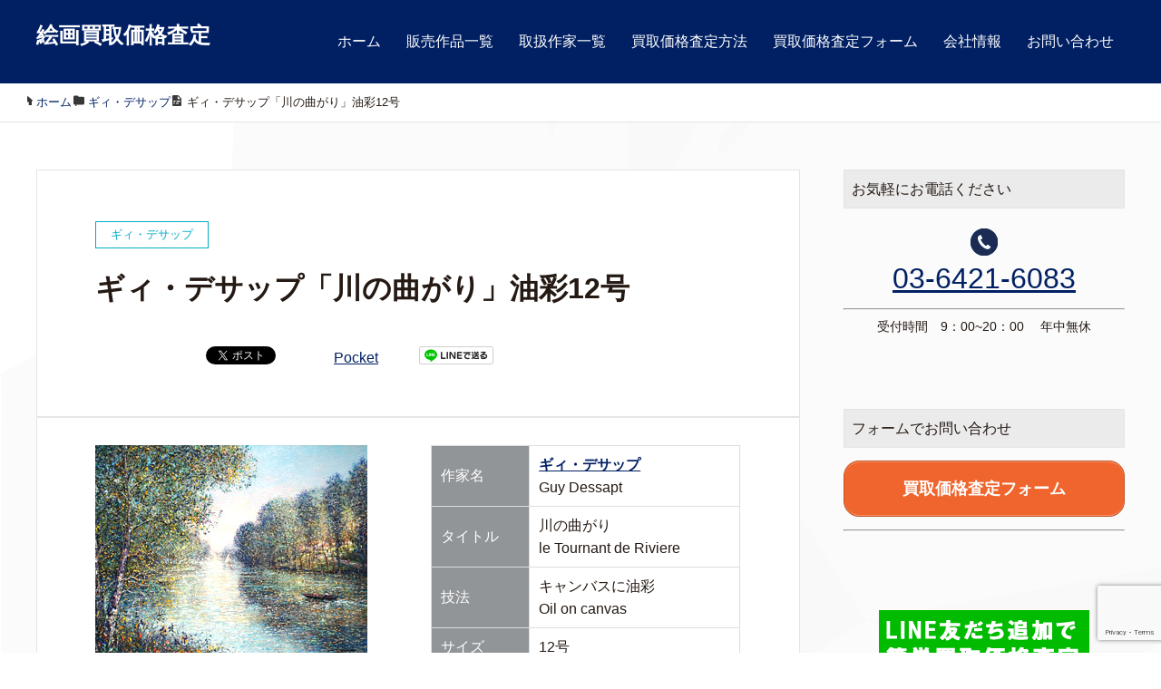

--- FILE ---
content_type: text/html; charset=UTF-8
request_url: https://kakakusatei.com/guy-dessapt/riviere.html
body_size: 25244
content:
<!DOCTYPE HTML>
<html lang="ja" prefix="og: http://ogp.me/ns#">
<head>
	<meta charset="UTF-8">
	<title>ギィ・デサップ「川の曲がり」油彩12号</title>
	<meta name="viewport" content="width=device-width,initial-scale=1.0">

<meta name='robots' content='max-image-preview:large' />
<meta name="keywords" content="ギィ・デサップ" />
<meta name="description" content="ギィ・デサップ「川の曲がり」油彩作品を高価買取り致します。査定は無料で適正な買取査定価格をご提示します。ギィ・デサップ作品の売却をお考えの方はお気軽にご依頼ください。" />
<meta name="robots" content="index" />
<meta property="og:title" content="ギィ・デサップ「川の曲がり」油彩12号" />
<meta property="og:type" content="article" />
<meta property="og:description" content="ギィ・デサップ「川の曲がり」油彩作品を高価買取り致します。査定は無料で適正な買取査定価格をご提示します。ギィ・デサップ作品の売却をお考えの方はお気軽にご依頼ください。" />
<meta property="og:url" content="https://kakakusatei.com/guy-dessapt/riviere.html" />
<meta property="og:image" content="https://kakakusatei.com/wp/wp-content/uploads/2019/07/riviere.jpg" />
<meta property="og:locale" content="ja_JP" />
<meta property="og:site_name" content="絵画買取価格査定" />
<meta content="summary" name="twitter:card" />
<meta content="kakakusatei" name="twitter:site" />

<script type="text/javascript" id="wpp-js" src="https://kakakusatei.com/wp/wp-content/plugins/wordpress-popular-posts/assets/js/wpp.min.js?ver=7.3.6" data-sampling="1" data-sampling-rate="100" data-api-url="https://kakakusatei.com/wp-json/wordpress-popular-posts" data-post-id="7782" data-token="b280c38e47" data-lang="0" data-debug="0"></script>
<link rel="alternate" title="oEmbed (JSON)" type="application/json+oembed" href="https://kakakusatei.com/wp-json/oembed/1.0/embed?url=https%3A%2F%2Fkakakusatei.com%2Fguy-dessapt%2Friviere.html" />
<link rel="alternate" title="oEmbed (XML)" type="text/xml+oembed" href="https://kakakusatei.com/wp-json/oembed/1.0/embed?url=https%3A%2F%2Fkakakusatei.com%2Fguy-dessapt%2Friviere.html&#038;format=xml" />
<style id='wp-img-auto-sizes-contain-inline-css' type='text/css'>
img:is([sizes=auto i],[sizes^="auto," i]){contain-intrinsic-size:3000px 1500px}
/*# sourceURL=wp-img-auto-sizes-contain-inline-css */
</style>
<style id='wp-emoji-styles-inline-css' type='text/css'>

	img.wp-smiley, img.emoji {
		display: inline !important;
		border: none !important;
		box-shadow: none !important;
		height: 1em !important;
		width: 1em !important;
		margin: 0 0.07em !important;
		vertical-align: -0.1em !important;
		background: none !important;
		padding: 0 !important;
	}
/*# sourceURL=wp-emoji-styles-inline-css */
</style>
<style id='wp-block-library-inline-css' type='text/css'>
:root{--wp-block-synced-color:#7a00df;--wp-block-synced-color--rgb:122,0,223;--wp-bound-block-color:var(--wp-block-synced-color);--wp-editor-canvas-background:#ddd;--wp-admin-theme-color:#007cba;--wp-admin-theme-color--rgb:0,124,186;--wp-admin-theme-color-darker-10:#006ba1;--wp-admin-theme-color-darker-10--rgb:0,107,160.5;--wp-admin-theme-color-darker-20:#005a87;--wp-admin-theme-color-darker-20--rgb:0,90,135;--wp-admin-border-width-focus:2px}@media (min-resolution:192dpi){:root{--wp-admin-border-width-focus:1.5px}}.wp-element-button{cursor:pointer}:root .has-very-light-gray-background-color{background-color:#eee}:root .has-very-dark-gray-background-color{background-color:#313131}:root .has-very-light-gray-color{color:#eee}:root .has-very-dark-gray-color{color:#313131}:root .has-vivid-green-cyan-to-vivid-cyan-blue-gradient-background{background:linear-gradient(135deg,#00d084,#0693e3)}:root .has-purple-crush-gradient-background{background:linear-gradient(135deg,#34e2e4,#4721fb 50%,#ab1dfe)}:root .has-hazy-dawn-gradient-background{background:linear-gradient(135deg,#faaca8,#dad0ec)}:root .has-subdued-olive-gradient-background{background:linear-gradient(135deg,#fafae1,#67a671)}:root .has-atomic-cream-gradient-background{background:linear-gradient(135deg,#fdd79a,#004a59)}:root .has-nightshade-gradient-background{background:linear-gradient(135deg,#330968,#31cdcf)}:root .has-midnight-gradient-background{background:linear-gradient(135deg,#020381,#2874fc)}:root{--wp--preset--font-size--normal:16px;--wp--preset--font-size--huge:42px}.has-regular-font-size{font-size:1em}.has-larger-font-size{font-size:2.625em}.has-normal-font-size{font-size:var(--wp--preset--font-size--normal)}.has-huge-font-size{font-size:var(--wp--preset--font-size--huge)}.has-text-align-center{text-align:center}.has-text-align-left{text-align:left}.has-text-align-right{text-align:right}.has-fit-text{white-space:nowrap!important}#end-resizable-editor-section{display:none}.aligncenter{clear:both}.items-justified-left{justify-content:flex-start}.items-justified-center{justify-content:center}.items-justified-right{justify-content:flex-end}.items-justified-space-between{justify-content:space-between}.screen-reader-text{border:0;clip-path:inset(50%);height:1px;margin:-1px;overflow:hidden;padding:0;position:absolute;width:1px;word-wrap:normal!important}.screen-reader-text:focus{background-color:#ddd;clip-path:none;color:#444;display:block;font-size:1em;height:auto;left:5px;line-height:normal;padding:15px 23px 14px;text-decoration:none;top:5px;width:auto;z-index:100000}html :where(.has-border-color){border-style:solid}html :where([style*=border-top-color]){border-top-style:solid}html :where([style*=border-right-color]){border-right-style:solid}html :where([style*=border-bottom-color]){border-bottom-style:solid}html :where([style*=border-left-color]){border-left-style:solid}html :where([style*=border-width]){border-style:solid}html :where([style*=border-top-width]){border-top-style:solid}html :where([style*=border-right-width]){border-right-style:solid}html :where([style*=border-bottom-width]){border-bottom-style:solid}html :where([style*=border-left-width]){border-left-style:solid}html :where(img[class*=wp-image-]){height:auto;max-width:100%}:where(figure){margin:0 0 1em}html :where(.is-position-sticky){--wp-admin--admin-bar--position-offset:var(--wp-admin--admin-bar--height,0px)}@media screen and (max-width:600px){html :where(.is-position-sticky){--wp-admin--admin-bar--position-offset:0px}}

/*# sourceURL=wp-block-library-inline-css */
</style><style id='global-styles-inline-css' type='text/css'>
:root{--wp--preset--aspect-ratio--square: 1;--wp--preset--aspect-ratio--4-3: 4/3;--wp--preset--aspect-ratio--3-4: 3/4;--wp--preset--aspect-ratio--3-2: 3/2;--wp--preset--aspect-ratio--2-3: 2/3;--wp--preset--aspect-ratio--16-9: 16/9;--wp--preset--aspect-ratio--9-16: 9/16;--wp--preset--color--black: #000000;--wp--preset--color--cyan-bluish-gray: #abb8c3;--wp--preset--color--white: #ffffff;--wp--preset--color--pale-pink: #f78da7;--wp--preset--color--vivid-red: #cf2e2e;--wp--preset--color--luminous-vivid-orange: #ff6900;--wp--preset--color--luminous-vivid-amber: #fcb900;--wp--preset--color--light-green-cyan: #7bdcb5;--wp--preset--color--vivid-green-cyan: #00d084;--wp--preset--color--pale-cyan-blue: #8ed1fc;--wp--preset--color--vivid-cyan-blue: #0693e3;--wp--preset--color--vivid-purple: #9b51e0;--wp--preset--gradient--vivid-cyan-blue-to-vivid-purple: linear-gradient(135deg,rgb(6,147,227) 0%,rgb(155,81,224) 100%);--wp--preset--gradient--light-green-cyan-to-vivid-green-cyan: linear-gradient(135deg,rgb(122,220,180) 0%,rgb(0,208,130) 100%);--wp--preset--gradient--luminous-vivid-amber-to-luminous-vivid-orange: linear-gradient(135deg,rgb(252,185,0) 0%,rgb(255,105,0) 100%);--wp--preset--gradient--luminous-vivid-orange-to-vivid-red: linear-gradient(135deg,rgb(255,105,0) 0%,rgb(207,46,46) 100%);--wp--preset--gradient--very-light-gray-to-cyan-bluish-gray: linear-gradient(135deg,rgb(238,238,238) 0%,rgb(169,184,195) 100%);--wp--preset--gradient--cool-to-warm-spectrum: linear-gradient(135deg,rgb(74,234,220) 0%,rgb(151,120,209) 20%,rgb(207,42,186) 40%,rgb(238,44,130) 60%,rgb(251,105,98) 80%,rgb(254,248,76) 100%);--wp--preset--gradient--blush-light-purple: linear-gradient(135deg,rgb(255,206,236) 0%,rgb(152,150,240) 100%);--wp--preset--gradient--blush-bordeaux: linear-gradient(135deg,rgb(254,205,165) 0%,rgb(254,45,45) 50%,rgb(107,0,62) 100%);--wp--preset--gradient--luminous-dusk: linear-gradient(135deg,rgb(255,203,112) 0%,rgb(199,81,192) 50%,rgb(65,88,208) 100%);--wp--preset--gradient--pale-ocean: linear-gradient(135deg,rgb(255,245,203) 0%,rgb(182,227,212) 50%,rgb(51,167,181) 100%);--wp--preset--gradient--electric-grass: linear-gradient(135deg,rgb(202,248,128) 0%,rgb(113,206,126) 100%);--wp--preset--gradient--midnight: linear-gradient(135deg,rgb(2,3,129) 0%,rgb(40,116,252) 100%);--wp--preset--font-size--small: 13px;--wp--preset--font-size--medium: 20px;--wp--preset--font-size--large: 36px;--wp--preset--font-size--x-large: 42px;--wp--preset--spacing--20: 0.44rem;--wp--preset--spacing--30: 0.67rem;--wp--preset--spacing--40: 1rem;--wp--preset--spacing--50: 1.5rem;--wp--preset--spacing--60: 2.25rem;--wp--preset--spacing--70: 3.38rem;--wp--preset--spacing--80: 5.06rem;--wp--preset--shadow--natural: 6px 6px 9px rgba(0, 0, 0, 0.2);--wp--preset--shadow--deep: 12px 12px 50px rgba(0, 0, 0, 0.4);--wp--preset--shadow--sharp: 6px 6px 0px rgba(0, 0, 0, 0.2);--wp--preset--shadow--outlined: 6px 6px 0px -3px rgb(255, 255, 255), 6px 6px rgb(0, 0, 0);--wp--preset--shadow--crisp: 6px 6px 0px rgb(0, 0, 0);}:where(.is-layout-flex){gap: 0.5em;}:where(.is-layout-grid){gap: 0.5em;}body .is-layout-flex{display: flex;}.is-layout-flex{flex-wrap: wrap;align-items: center;}.is-layout-flex > :is(*, div){margin: 0;}body .is-layout-grid{display: grid;}.is-layout-grid > :is(*, div){margin: 0;}:where(.wp-block-columns.is-layout-flex){gap: 2em;}:where(.wp-block-columns.is-layout-grid){gap: 2em;}:where(.wp-block-post-template.is-layout-flex){gap: 1.25em;}:where(.wp-block-post-template.is-layout-grid){gap: 1.25em;}.has-black-color{color: var(--wp--preset--color--black) !important;}.has-cyan-bluish-gray-color{color: var(--wp--preset--color--cyan-bluish-gray) !important;}.has-white-color{color: var(--wp--preset--color--white) !important;}.has-pale-pink-color{color: var(--wp--preset--color--pale-pink) !important;}.has-vivid-red-color{color: var(--wp--preset--color--vivid-red) !important;}.has-luminous-vivid-orange-color{color: var(--wp--preset--color--luminous-vivid-orange) !important;}.has-luminous-vivid-amber-color{color: var(--wp--preset--color--luminous-vivid-amber) !important;}.has-light-green-cyan-color{color: var(--wp--preset--color--light-green-cyan) !important;}.has-vivid-green-cyan-color{color: var(--wp--preset--color--vivid-green-cyan) !important;}.has-pale-cyan-blue-color{color: var(--wp--preset--color--pale-cyan-blue) !important;}.has-vivid-cyan-blue-color{color: var(--wp--preset--color--vivid-cyan-blue) !important;}.has-vivid-purple-color{color: var(--wp--preset--color--vivid-purple) !important;}.has-black-background-color{background-color: var(--wp--preset--color--black) !important;}.has-cyan-bluish-gray-background-color{background-color: var(--wp--preset--color--cyan-bluish-gray) !important;}.has-white-background-color{background-color: var(--wp--preset--color--white) !important;}.has-pale-pink-background-color{background-color: var(--wp--preset--color--pale-pink) !important;}.has-vivid-red-background-color{background-color: var(--wp--preset--color--vivid-red) !important;}.has-luminous-vivid-orange-background-color{background-color: var(--wp--preset--color--luminous-vivid-orange) !important;}.has-luminous-vivid-amber-background-color{background-color: var(--wp--preset--color--luminous-vivid-amber) !important;}.has-light-green-cyan-background-color{background-color: var(--wp--preset--color--light-green-cyan) !important;}.has-vivid-green-cyan-background-color{background-color: var(--wp--preset--color--vivid-green-cyan) !important;}.has-pale-cyan-blue-background-color{background-color: var(--wp--preset--color--pale-cyan-blue) !important;}.has-vivid-cyan-blue-background-color{background-color: var(--wp--preset--color--vivid-cyan-blue) !important;}.has-vivid-purple-background-color{background-color: var(--wp--preset--color--vivid-purple) !important;}.has-black-border-color{border-color: var(--wp--preset--color--black) !important;}.has-cyan-bluish-gray-border-color{border-color: var(--wp--preset--color--cyan-bluish-gray) !important;}.has-white-border-color{border-color: var(--wp--preset--color--white) !important;}.has-pale-pink-border-color{border-color: var(--wp--preset--color--pale-pink) !important;}.has-vivid-red-border-color{border-color: var(--wp--preset--color--vivid-red) !important;}.has-luminous-vivid-orange-border-color{border-color: var(--wp--preset--color--luminous-vivid-orange) !important;}.has-luminous-vivid-amber-border-color{border-color: var(--wp--preset--color--luminous-vivid-amber) !important;}.has-light-green-cyan-border-color{border-color: var(--wp--preset--color--light-green-cyan) !important;}.has-vivid-green-cyan-border-color{border-color: var(--wp--preset--color--vivid-green-cyan) !important;}.has-pale-cyan-blue-border-color{border-color: var(--wp--preset--color--pale-cyan-blue) !important;}.has-vivid-cyan-blue-border-color{border-color: var(--wp--preset--color--vivid-cyan-blue) !important;}.has-vivid-purple-border-color{border-color: var(--wp--preset--color--vivid-purple) !important;}.has-vivid-cyan-blue-to-vivid-purple-gradient-background{background: var(--wp--preset--gradient--vivid-cyan-blue-to-vivid-purple) !important;}.has-light-green-cyan-to-vivid-green-cyan-gradient-background{background: var(--wp--preset--gradient--light-green-cyan-to-vivid-green-cyan) !important;}.has-luminous-vivid-amber-to-luminous-vivid-orange-gradient-background{background: var(--wp--preset--gradient--luminous-vivid-amber-to-luminous-vivid-orange) !important;}.has-luminous-vivid-orange-to-vivid-red-gradient-background{background: var(--wp--preset--gradient--luminous-vivid-orange-to-vivid-red) !important;}.has-very-light-gray-to-cyan-bluish-gray-gradient-background{background: var(--wp--preset--gradient--very-light-gray-to-cyan-bluish-gray) !important;}.has-cool-to-warm-spectrum-gradient-background{background: var(--wp--preset--gradient--cool-to-warm-spectrum) !important;}.has-blush-light-purple-gradient-background{background: var(--wp--preset--gradient--blush-light-purple) !important;}.has-blush-bordeaux-gradient-background{background: var(--wp--preset--gradient--blush-bordeaux) !important;}.has-luminous-dusk-gradient-background{background: var(--wp--preset--gradient--luminous-dusk) !important;}.has-pale-ocean-gradient-background{background: var(--wp--preset--gradient--pale-ocean) !important;}.has-electric-grass-gradient-background{background: var(--wp--preset--gradient--electric-grass) !important;}.has-midnight-gradient-background{background: var(--wp--preset--gradient--midnight) !important;}.has-small-font-size{font-size: var(--wp--preset--font-size--small) !important;}.has-medium-font-size{font-size: var(--wp--preset--font-size--medium) !important;}.has-large-font-size{font-size: var(--wp--preset--font-size--large) !important;}.has-x-large-font-size{font-size: var(--wp--preset--font-size--x-large) !important;}
/*# sourceURL=global-styles-inline-css */
</style>

<style id='classic-theme-styles-inline-css' type='text/css'>
/*! This file is auto-generated */
.wp-block-button__link{color:#fff;background-color:#32373c;border-radius:9999px;box-shadow:none;text-decoration:none;padding:calc(.667em + 2px) calc(1.333em + 2px);font-size:1.125em}.wp-block-file__button{background:#32373c;color:#fff;text-decoration:none}
/*# sourceURL=/wp-includes/css/classic-themes.min.css */
</style>
<link rel='stylesheet' id='contact-form-7-css' href='https://kakakusatei.com/wp/wp-content/plugins/contact-form-7/includes/css/styles.css?ver=6.1.4' type='text/css' media='all' />
<link rel='stylesheet' id='wordpress-popular-posts-css-css' href='https://kakakusatei.com/wp/wp-content/plugins/wordpress-popular-posts/assets/css/wpp.css?ver=7.3.6' type='text/css' media='all' />
<link rel='stylesheet' id='parent-style-css' href='https://kakakusatei.com/wp/wp-content/themes/xeory_extension/style.css?ver=6.9' type='text/css' media='all' />
<link rel='stylesheet' id='base-css-css' href='https://kakakusatei.com/wp/wp-content/themes/xeory_extension/base.css?ver=6.9' type='text/css' media='all' />
<link rel='stylesheet' id='icon-css' href='https://kakakusatei.com/wp/wp-content/themes/xeory_extension/lib/css/icon.css?ver=6.9' type='text/css' media='all' />
<link rel='stylesheet' id='main-css-css' href='https://kakakusatei.com/wp/wp-content/themes/xeory_extension_child0.2.4/style.css?ver=6.9' type='text/css' media='all' />
<script type="text/javascript" src="https://kakakusatei.com/wp/wp-includes/js/jquery/jquery.min.js?ver=3.7.1" id="jquery-core-js"></script>
<script type="text/javascript" src="https://kakakusatei.com/wp/wp-includes/js/jquery/jquery-migrate.min.js?ver=3.4.1" id="jquery-migrate-js"></script>
<link rel="https://api.w.org/" href="https://kakakusatei.com/wp-json/" /><link rel="alternate" title="JSON" type="application/json" href="https://kakakusatei.com/wp-json/wp/v2/posts/7782" /><link rel="EditURI" type="application/rsd+xml" title="RSD" href="https://kakakusatei.com/wp/xmlrpc.php?rsd" />
<meta name="generator" content="WordPress 6.9" />
<link rel="canonical" href="https://kakakusatei.com/guy-dessapt/riviere.html" />
<link rel='shortlink' href='https://kakakusatei.com/?p=7782' />
<script type="text/javascript">
	window._wp_rp_static_base_url = 'https://wprp.zemanta.com/static/';
	window._wp_rp_wp_ajax_url = "https://kakakusatei.com/wp/wp-admin/admin-ajax.php";
	window._wp_rp_plugin_version = '3.6.4';
	window._wp_rp_post_id = '7782';
	window._wp_rp_num_rel_posts = '27';
	window._wp_rp_thumbnails = true;
	window._wp_rp_post_title = '%E3%82%AE%E3%82%A3%E3%83%BB%E3%83%87%E3%82%B5%E3%83%83%E3%83%97%E3%80%8C%E5%B7%9D%E3%81%AE%E6%9B%B2%E3%81%8C%E3%82%8A%E3%80%8D%E6%B2%B9%E5%BD%A912%E5%8F%B7';
	window._wp_rp_post_tags = ['%E6%B2%B9%E5%BD%A9%E7%94%BB', '%E6%B4%8B%E7%94%BB%E5%AE%B6', '%E6%B5%B7%E5%A4%96%E4%BD%9C%E5%AE%B6', '%E3%82%AE%E3%82%A3%E3%83%BB%E3%83%87%E3%82%B5%E3%83%83%E3%83%97', 'alt', '12', 'de', 'titl'];
	window._wp_rp_promoted_content = true;
</script>
<link rel="stylesheet" href="https://kakakusatei.com/wp/wp-content/plugins/wordpress-23-related-posts-plugin/static/themes/pinterest.css?version=3.6.4" />

        <script type="text/javascript">
            var jQueryMigrateHelperHasSentDowngrade = false;

			window.onerror = function( msg, url, line, col, error ) {
				// Break out early, do not processing if a downgrade reqeust was already sent.
				if ( jQueryMigrateHelperHasSentDowngrade ) {
					return true;
                }

				var xhr = new XMLHttpRequest();
				var nonce = 'ac520affed';
				var jQueryFunctions = [
					'andSelf',
					'browser',
					'live',
					'boxModel',
					'support.boxModel',
					'size',
					'swap',
					'clean',
					'sub',
                ];
				var match_pattern = /\)\.(.+?) is not a function/;
                var erroredFunction = msg.match( match_pattern );

                // If there was no matching functions, do not try to downgrade.
                if ( null === erroredFunction || typeof erroredFunction !== 'object' || typeof erroredFunction[1] === "undefined" || -1 === jQueryFunctions.indexOf( erroredFunction[1] ) ) {
                    return true;
                }

                // Set that we've now attempted a downgrade request.
                jQueryMigrateHelperHasSentDowngrade = true;

				xhr.open( 'POST', 'https://kakakusatei.com/wp/wp-admin/admin-ajax.php' );
				xhr.setRequestHeader( 'Content-Type', 'application/x-www-form-urlencoded' );
				xhr.onload = function () {
					var response,
                        reload = false;

					if ( 200 === xhr.status ) {
                        try {
                        	response = JSON.parse( xhr.response );

                        	reload = response.data.reload;
                        } catch ( e ) {
                        	reload = false;
                        }
                    }

					// Automatically reload the page if a deprecation caused an automatic downgrade, ensure visitors get the best possible experience.
					if ( reload ) {
						location.reload();
                    }
				};

				xhr.send( encodeURI( 'action=jquery-migrate-downgrade-version&_wpnonce=' + nonce ) );

				// Suppress error alerts in older browsers
				return true;
			}
        </script>

		            <style id="wpp-loading-animation-styles">@-webkit-keyframes bgslide{from{background-position-x:0}to{background-position-x:-200%}}@keyframes bgslide{from{background-position-x:0}to{background-position-x:-200%}}.wpp-widget-block-placeholder,.wpp-shortcode-placeholder{margin:0 auto;width:60px;height:3px;background:#dd3737;background:linear-gradient(90deg,#dd3737 0%,#571313 10%,#dd3737 100%);background-size:200% auto;border-radius:3px;-webkit-animation:bgslide 1s infinite linear;animation:bgslide 1s infinite linear}</style>
            	<style type="text/css" id="xeory_extension-header-css">
	
	
	</style>
	
<!-- Global site tag (gtag.js) - Google Analytics -->
<script async src="https://www.googletagmanager.com/gtag/js?id=UA-84329161-1"></script>
<script>
  window.dataLayer = window.dataLayer || [];
  function gtag(){dataLayer.push(arguments);}
  gtag('js', new Date());

  gtag('config', 'UA-84329161-1');
</script><link rel="shortcut icon" href="https://kakakusatei.com/wp/favicon.ico">
<script src="https://yubinbango.github.io/yubinbango/yubinbango.js" charset="UTF-8"></script>
<link rel='stylesheet' id='su-shortcodes-css' href='https://kakakusatei.com/wp/wp-content/plugins/shortcodes-ultimate/includes/css/shortcodes.css?ver=7.4.7' type='text/css' media='all' />
<link rel='stylesheet' id='su-icons-css' href='https://kakakusatei.com/wp/wp-content/plugins/shortcodes-ultimate/includes/css/icons.css?ver=1.1.5' type='text/css' media='all' />
</head>

<body class="wp-singular post-template-default single single-post postid-7782 single-format-standard wp-theme-xeory_extension wp-child-theme-xeory_extension_child024 left-content default" itemschope="itemscope" itemtype="http://schema.org/WebPage">

    <div id="fb-root"></div>
    <script>
    window.fbAsyncInit = function() {
        FB.init({
            appId            : '',
            xfbml            : true,
            version          : 'v19.0'
        });
    };
    </script>
    <script async defer crossorigin="anonymous" src="https://connect.facebook.net/ja_JP/sdk.js"></script>
<header id="header" role="banner" itemscope="itemscope" itemtype="http://schema.org/WPHeader">
  <div class="wrap clearfix">
        <p id="logo"  itemprop="headline">
      <a href="https://kakakusatei.com">絵画買取価格査定</a><br />
    </p>    <!-- start global nav  -->

    <div id="header-right" class="clearfix">

        
        <div id="header-gnav-area">
      <nav id="gnav" role="navigation" itemscope="itemscope" itemtype="http://scheme.org/SiteNavigationElement">
      <div id="gnav-container" class="gnav-container"><ul id="gnav-ul" class="clearfix"><li id="menu-item-239" class="menu-item menu-item-type-custom menu-item-object-custom menu-item-home menu-item-239"><a href="https://kakakusatei.com/">ホーム</a></li>
<li id="menu-item-8930" class="menu-item menu-item-type-taxonomy menu-item-object-post_tag menu-item-8930"><a href="https://kakakusatei.com/tag/%e8%b2%a9%e5%a3%b2%e4%b8%ad">販売作品一覧</a></li>
<li id="menu-item-30" class="menu-item menu-item-type-post_type menu-item-object-page menu-item-30 okinawa"><a href="https://kakakusatei.com/artist">取扱作家一覧</a></li>
<li id="menu-item-29" class="menu-item menu-item-type-post_type menu-item-object-page menu-item-29 okinawa"><a href="https://kakakusatei.com/fiow">買取価格査定方法</a></li>
<li id="menu-item-23" class="menu-item menu-item-type-post_type menu-item-object-page menu-item-23 okinawa"><a href="https://kakakusatei.com/ass_form">買取価格査定フォーム</a></li>
<li id="menu-item-714" class="menu-item menu-item-type-post_type menu-item-object-page menu-item-714 okinawa"><a href="https://kakakusatei.com/company">会社情報</a></li>
<li id="menu-item-215" class="menu-item menu-item-type-post_type menu-item-object-page menu-item-215 okinawa"><a href="https://kakakusatei.com/contact">お問い合わせ</a></li>
</ul></div>  
      </nav>
    </div>
        
    </div><!-- /header-right -->
    
          

      <div id="header-nav-btn">
        <a href="#"><i class="fa fa-align-justify"></i></a>
      </div>
      
      </div>
</header>


  <nav id="gnav-sp">
    <div class="wrap">
    
    <div class="grid-wrap">
            <div id="header-cont-about" class="grid-3">
<!--          <h4>会社概要</h4>-->
                  </div>
        <div id="header-cont-content" class="grid-6">
<!--          <h4>コンテンツ</h4>-->
                <div id="gnav-container-sp" class="gnav-container"><ul id="gnav-ul-sp" class="clearfix"><li class="menu-item menu-item-type-custom menu-item-object-custom menu-item-home menu-item-239"><a href="https://kakakusatei.com/">ホーム</a></li>
<li class="menu-item menu-item-type-taxonomy menu-item-object-post_tag menu-item-8930"><a href="https://kakakusatei.com/tag/%e8%b2%a9%e5%a3%b2%e4%b8%ad">販売作品一覧</a></li>
<li class="menu-item menu-item-type-post_type menu-item-object-page menu-item-30 okinawa"><a href="https://kakakusatei.com/artist">取扱作家一覧</a></li>
<li class="menu-item menu-item-type-post_type menu-item-object-page menu-item-29 okinawa"><a href="https://kakakusatei.com/fiow">買取価格査定方法</a></li>
<li class="menu-item menu-item-type-post_type menu-item-object-page menu-item-23 okinawa"><a href="https://kakakusatei.com/ass_form">買取価格査定フォーム</a></li>
<li class="menu-item menu-item-type-post_type menu-item-object-page menu-item-714 okinawa"><a href="https://kakakusatei.com/company">会社情報</a></li>
<li class="menu-item menu-item-type-post_type menu-item-object-page menu-item-215 okinawa"><a href="https://kakakusatei.com/contact">お問い合わせ</a></li>
</ul></div>        </div>
        
    </div>
    
    </div>
  </nav>


  
  <div class="breadcrumb-area">
    <div class="wrap">
      <ol class="breadcrumb clearfix" itemscope itemtype="https://schema.org/BreadcrumbList" ><meta itemprop="name" content="パンくずリスト"><li itemscope itemtype="https://schema.org/ListItem" itemprop="itemListElement"><a itemprop="item" href="https://kakakusatei.com"><i class="fa fa-home"></i> <span itemprop="name">ホーム</span></a><meta itemprop="position" content="1"> / </li><li itemscope itemtype="https://schema.org/ListItem" itemprop="itemListElement"><a itemprop="item" href="https://kakakusatei.com/./guy-dessapt"><i class="fa fa-folder"></i> <span itemprop="name">ギィ・デサップ</span></a><meta itemprop="position" content="2"> / </li><li itemscope itemtype="https://schema.org/ListItem" itemprop="itemListElement"><i class="fa fa-file-text"></i> <span itemprop="name">ギィ・デサップ「川の曲がり」油彩12号</span><meta itemprop="position" content="3"></li></ol>    </div>
  </div>
    





<div id="content">

<div class="wrap">

  

  <div id="main" class="col-md-8" role="main">
    
    <div class="main-inner">
    
            
        <article id="post-7782" class="post-7782 post type-post status-publish format-standard has-post-thumbnail hentry category-guy-dessapt tag-33 tag-253 tag-49">

      <header class="post-header">
        <div class="cat-name">
          <span>
            ギィ・デサップ          </span>
        </div>
        <h1 class="post-title">ギィ・デサップ「川の曲がり」油彩12号</h1>
        <div class="post-sns">
            <!-- ソーシャルボタン -->
  <ul class="bzb-sns-btn ">
      <li class="bzb-facebook">
      <div class="fb-like"
        data-href="https://kakakusatei.com/guy-dessapt/riviere.html"
        data-layout="button_count"
        data-action="like"
        data-show-faces="false"></div>
    </li>    <li class="bzb-twitter">
      <a href="https://twitter.com/share" class="twitter-share-button"  data-url="https://kakakusatei.com/guy-dessapt/riviere.html"  data-text="ギィ・デサップ「川の曲がり」油彩12号">Tweet</a>
      <script>!function(d,s,id){var js,fjs=d.getElementsByTagName(s)[0],p=/^http:/.test(d.location)?'http':'https';if(!d.getElementById(id)){js=d.createElement(s);js.id=id;js.async=true;js.src=p+'://platform.twitter.com/widgets.js';fjs.parentNode.insertBefore(js,fjs);}}(document, 'script', 'twitter-wjs');</script>
    </li>    <li class="bzb-hatena">
      <a href="http://b.hatena.ne.jp/entry/https%3A%2F%2Fkakakusatei.com%2Fguy-dessapt%2Friviere.html" class="hatena-bookmark-button" data-hatena-bookmark-title="ギィ・デサップ「川の曲がり」油彩12号" data-hatena-bookmark-layout="standard" data-hatena-bookmark-lang="ja" title="このエントリーをはてなブックマークに追加"><img src="//b.hatena.ne.jp/images/entry-button/button-only@2x.png" alt="このエントリーをはてなブックマークに追加" width="20" height="20" style="border: none;" /></a><script type="text/javascript" src="//b.hatena.ne.jp/js/bookmark_button.js" charset="utf-8" async="async"></script>
    </li>    <li class="bzb-pocket">
      <a href="https://getpocket.com/save" class="pocket-btn" data-lang="ja" data-save-url="https%3A%2F%2Fkakakusatei.com%2Fguy-dessapt%2Friviere.html" data-pocket-count="horizontal" data-pocket-align="left" >Pocket</a><script type="text/javascript">!function(d,i){if(!d.getElementById(i)){var j=d.createElement("script");j.id=i;j.src="https://widgets.getpocket.com/v1/j/btn.js?v=1";var w=d.getElementById(i);d.body.appendChild(j);}}(document,"pocket-btn-js");</script>
    </li>        <li class="bzb-line"><a href="http://line.me/R/msg/text/?ギィ・デサップ「川の曲がり」油彩12号%0D%0Ahttps%3A%2F%2Fkakakusatei.com%2Fguy-dessapt%2Friviere.html" target="_blank"><img src="https://kakakusatei.com/wp/wp-content/themes/xeory_extension/lib/images/line.png" width="82" height="20" alt="LINEで送る" /></a></li>
  </ul>
  <!-- /bzb-sns-btns -->        </div>
      </header>

      <div class="post-meta-area">
        <ul class="post-meta list-inline">
<!--　日付を消す
          <li class="date updated" itemprop="datePublished" datetime="2019-07-07T11:16:31+09:00"><i class="fa fa-clock-o"></i> 2019-07-07</li>
        </ul>
        <ul class="post-meta-comment">
          <li class="author">
            by murubushi          </li>
          <li class="comments">
            <i class="fa fa-comments"></i> <span class="count">0</span>
          </li>
-->
        </ul>
      </div>

      <!--　アイキャッチを消す
      <div class="post-thumbnail">
        <img width="300" height="245" src="https://kakakusatei.com/wp/wp-content/uploads/2019/07/riviere.jpg" class="attachment-1200x630x1 size-1200x630x1 wp-post-image" alt="ギィ・デサップ「川の曲がり」油彩" decoding="async" srcset="https://kakakusatei.com/wp/wp-content/uploads/2019/07/riviere.jpg 300w, https://kakakusatei.com/wp/wp-content/uploads/2019/07/riviere-262x214.jpg 262w, https://kakakusatei.com/wp/wp-content/uploads/2019/07/riviere-150x123.jpg 150w" sizes="(max-width: 300px) 100vw, 300px" />      </div>
-->
      
      <section class="post-content">
        <div class="su-row">
<div class="su-column su-column-size-1-2"><div class="su-column-inner su-u-clearfix su-u-trim">
<img decoding="async" src="https://kakakusatei.com/wp/wp-content/uploads/2019/07/riviere.jpg" alt="ギィ・デサップ「川の曲がり」油彩" width="300" height="245" class="alignnone size-full wp-image-7783" srcset="https://kakakusatei.com/wp/wp-content/uploads/2019/07/riviere.jpg 300w, https://kakakusatei.com/wp/wp-content/uploads/2019/07/riviere-262x214.jpg 262w, https://kakakusatei.com/wp/wp-content/uploads/2019/07/riviere-150x123.jpg 150w" sizes="(max-width: 300px) 100vw, 300px" /><br />
</div></div>
<div class="su-column su-column-size-1-2"><div class="su-column-inner su-u-clearfix su-u-trim">
<table summary="ギィ・デサップ「川の曲がり」油彩SMdata" width="100%">
<tr>
<th>作家名</th>
<td><strong><a href="https://kakakusatei.com/guy-dessapt">ギィ・デサップ</a></strong><br />
Guy Dessapt</td>
</tr>
<tr>
<th>タイトル</th>
<td>川の曲がり<br />
le Tournant de Riviere</td>
</tr>
<tr>
<th>技法</th>
<td>キャンバスに油彩<br />
Oil on canvas</td>
</tr>
<tr>
<th>サイズ</th>
<td>12号</td>
</tr>
<tr>
<th>体裁</th>
<td>額装</td>
</tr>
<tr>
<th>制作年</th>
<td></td>
</tr>
<tr>
<th>レゾネ</th>
<td></td>
</tr>
<tr>
<th>ED.</th>
<td></td>
</tr>
<tr>
<th>サイン</th>
<td>サイン有</td>
</tr>
<tr>
<th>鑑定証書</th>
<td>鑑定書無し</td>
</tr>
<tr>
<th>備考</th>
<td>キャンバス裏に裏書有</td>
</tr>
<tr>
<th>販売価格</th>
<td>売却済み</td>
</tr>
</table>
<a href="https://kakakusatei.com/buycontact/?post_id=7782&#039;" class="su-button su-button-style-default su-button-wide" style="color:#FFFFFF;background-color:#06abc8;border-color:#0589a0;border-radius:7px" target="_blank" rel="noopener noreferrer"><span style="color:#FFFFFF;padding:0px 20px;font-size:16px;line-height:32px;border-color:#51c5d9;border-radius:7px;text-shadow:none"> ⇒ この作品へのお問い合わせ</span></a>
</div></div>
</div>
<h2>ギィ・デサップ「川の曲がり」油彩作品の買取価格査定</h2>
<h3>ギィ・デサップ「川の曲がり」油彩作品を高価買取り致します。</h3>
<p>査定は無料でオークション落札価格等の市場相場に基づき適正な買い取り金額をご提示します。<br />
ギィ・デサップ「川の曲がり」油彩作品の売却をお考えの方はお電話（<a href="tel:03-6421-6083">03-6421-6083</a>）または、<a href="https://kakakusatei.com/ass_form" target="blank">買取価格査定フォーム</a>よりお気軽にご依頼ください。<br />
ギィ・デサップ(Guy Dessapt)作品の高額査定には自信があります。<br />
<div class="su-spoiler su-spoiler-style-fancy su-spoiler-icon-arrow-circle-1 su-spoiler-closed" data-scroll-offset="0" data-anchor-in-url="no"><div class="su-spoiler-title" tabindex="0" role="button"><span class="su-spoiler-icon"></span>買取価格査定フォームを開く</div><div class="su-spoiler-content su-u-clearfix su-u-trim">
<div class="wpcf7 no-js" id="wpcf7-f11-p7782-o1" lang="ja" dir="ltr" data-wpcf7-id="11">
<div class="screen-reader-response"><p role="status" aria-live="polite" aria-atomic="true"></p> <ul></ul></div>
<form action="/guy-dessapt/riviere.html#wpcf7-f11-p7782-o1" method="post" class="wpcf7-form init h-adr wpcf7-acceptance-as-validation" aria-label="コンタクトフォーム" enctype="multipart/form-data" novalidate="novalidate" data-status="init">
<fieldset class="hidden-fields-container"><input type="hidden" name="_wpcf7" value="11" /><input type="hidden" name="_wpcf7_version" value="6.1.4" /><input type="hidden" name="_wpcf7_locale" value="ja" /><input type="hidden" name="_wpcf7_unit_tag" value="wpcf7-f11-p7782-o1" /><input type="hidden" name="_wpcf7_container_post" value="7782" /><input type="hidden" name="_wpcf7_posted_data_hash" value="" /><input type="hidden" name="_wpcf7_recaptcha_response" value="" />
</fieldset>
<p><span class="p-country-name" style="display:none;">Japan</span><br />
	<font size="+1"><b>買取価格査定は
			<font color="red">無料
			</font>です。</b>
<b>作品の情報をわかる範囲でご入力ください。</b>
	</font><br />
※不明な項目は空欄で結構です。<br />
▼
</p>
<p><label> <b>作品の作家名</b>
		<font color="blue">【任意】
		</font><br />
<span class="wpcf7-form-control-wrap" data-name="artist"><input size="40" maxlength="400" class="wpcf7-form-control wpcf7-text" aria-invalid="false" placeholder="※ 不明の場合は「作者不詳」とご記入ください。" value="" type="text" name="artist" /></span> </label>
</p>
<p><label> <b>作品の画題</b>
		<font color="blue">【任意】
		</font><br />
<span class="wpcf7-form-control-wrap" data-name="title"><input size="40" maxlength="400" class="wpcf7-form-control wpcf7-text" aria-invalid="false" placeholder="（例）　風景" value="" type="text" name="title" /></span> </label>
</p>
<p><b>作品の技法</b>
	<font color="blue">【任意】
	</font><br />
<span class="wpcf7-form-control-wrap" data-name="technic"><span class="wpcf7-form-control wpcf7-checkbox"><span class="wpcf7-list-item first"><label><input type="checkbox" name="technic[]" value="日本画" /><span class="wpcf7-list-item-label">日本画</span></label></span><span class="wpcf7-list-item"><label><input type="checkbox" name="technic[]" value="油彩画" /><span class="wpcf7-list-item-label">油彩画</span></label></span><span class="wpcf7-list-item"><label><input type="checkbox" name="technic[]" value="版画" /><span class="wpcf7-list-item-label">版画</span></label></span><span class="wpcf7-list-item"><label><input type="checkbox" name="technic[]" value="水彩" /><span class="wpcf7-list-item-label">水彩</span></label></span><span class="wpcf7-list-item"><label><input type="checkbox" name="technic[]" value="素描" /><span class="wpcf7-list-item-label">素描</span></label></span><span class="wpcf7-list-item"><label><input type="checkbox" name="technic[]" value="立体" /><span class="wpcf7-list-item-label">立体</span></label></span><span class="wpcf7-list-item last has-free-text"><label><input type="checkbox" name="technic[]" value="その他" /><span class="wpcf7-list-item-label">その他</span></label> <input type="text" name="_wpcf7_free_text_technic" class="wpcf7-free-text" /></span></span></span>
</p>
<p><label> <b>絵の画面サイズ</b>
		<font color="blue">【任意】
		</font><br />
<span class="wpcf7-form-control-wrap" data-name="size"><input size="30" maxlength="400" class="wpcf7-form-control wpcf7-text" aria-invalid="false" placeholder="縦(高さ)cm×横(幅)cm、又は何号など" value="" type="text" name="size" /></span> </label>
</p>
<p><b>体裁</b>
	<font color="blue">【任意】
	</font><br />
<span class="wpcf7-form-control-wrap" data-name="appearance"><span class="wpcf7-form-control wpcf7-checkbox"><span class="wpcf7-list-item first"><label><input type="checkbox" name="appearance[]" value="額装" /><span class="wpcf7-list-item-label">額装</span></label></span><span class="wpcf7-list-item"><label><input type="checkbox" name="appearance[]" value="軸装" /><span class="wpcf7-list-item-label">軸装</span></label></span><span class="wpcf7-list-item"><label><input type="checkbox" name="appearance[]" value="シート" /><span class="wpcf7-list-item-label">シート</span></label></span><span class="wpcf7-list-item last has-free-text"><label><input type="checkbox" name="appearance[]" value="その他" /><span class="wpcf7-list-item-label">その他</span></label> <input type="text" name="_wpcf7_free_text_appearance" class="wpcf7-free-text" /></span></span></span>
</p>
<p><b>サイン等の有無</b>
	<font color="blue">【任意】
	</font><br />
<span class="wpcf7-form-control-wrap" data-name="sign"><span class="wpcf7-form-control wpcf7-checkbox"><span class="wpcf7-list-item first"><label><input type="checkbox" name="sign[]" value="サイン有(自筆)" /><span class="wpcf7-list-item-label">サイン有(自筆)</span></label></span><span class="wpcf7-list-item"><label><input type="checkbox" name="sign[]" value="サイン無" /><span class="wpcf7-list-item-label">サイン無</span></label></span><span class="wpcf7-list-item"><label><input type="checkbox" name="sign[]" value="印有" /><span class="wpcf7-list-item-label">印有</span></label></span><span class="wpcf7-list-item"><label><input type="checkbox" name="sign[]" value="鑑定証書付" /><span class="wpcf7-list-item-label">鑑定証書付</span></label></span><span class="wpcf7-list-item"><label><input type="checkbox" name="sign[]" value="共箱" /><span class="wpcf7-list-item-label">共箱</span></label></span><span class="wpcf7-list-item"><label><input type="checkbox" name="sign[]" value="共シール" /><span class="wpcf7-list-item-label">共シール</span></label></span><span class="wpcf7-list-item last has-free-text"><label><input type="checkbox" name="sign[]" value="その他" /><span class="wpcf7-list-item-label">その他</span></label> <input type="text" name="_wpcf7_free_text_sign" class="wpcf7-free-text" /></span></span></span>
</p>
<p><label> <b>限定番号</b>
		<font color="blue">【任意】
		</font><br />
<span class="wpcf7-form-control-wrap" data-name="ed"><input size="30" maxlength="400" class="wpcf7-form-control wpcf7-text" aria-invalid="false" placeholder="50/100　(版画作品などでわかれば)" value="" type="text" name="ed" /></span> </label>
</p>
<p><label> <b>制作年</b>
		<font color="blue">【任意】
		</font><br />
<span class="wpcf7-form-control-wrap" data-name="years"><input size="30" maxlength="400" class="wpcf7-form-control wpcf7-text" aria-invalid="false" placeholder="1980年、1960年頃など" value="" type="text" name="years" /></span> </label>
</p>
<p><b>売却希望時期</b>
	<font color="blue">【任意】
	</font><br />
<span class="wpcf7-form-control-wrap" data-name="time"><span class="wpcf7-form-control wpcf7-checkbox"><span class="wpcf7-list-item first"><label><input type="checkbox" name="time[]" value="すぐに売りたい" /><span class="wpcf7-list-item-label">すぐに売りたい</span></label></span><span class="wpcf7-list-item"><label><input type="checkbox" name="time[]" value="電話で相談したい" /><span class="wpcf7-list-item-label">電話で相談したい</span></label></span><span class="wpcf7-list-item last has-free-text"><label><input type="checkbox" name="time[]" value="その他" /><span class="wpcf7-list-item-label">その他</span></label> <input type="text" name="_wpcf7_free_text_time" class="wpcf7-free-text" /></span></span></span>
</p>
<p><label> <b>他社様の査定価格</b>
		<font color="blue">【任意】
		</font><br />
会社名：<span class="wpcf7-form-control-wrap" data-name="company"><input size="40" maxlength="400" class="wpcf7-form-control wpcf7-text" aria-invalid="false" value="" type="text" name="company" /></span> </label><br />
<label><br />
査定額：<span class="wpcf7-form-control-wrap" data-name="price"><input size="30" maxlength="400" class="wpcf7-form-control wpcf7-text" aria-invalid="false" value="" type="text" name="price" /></span> </label><br />
※他社様からご提示された査定額がございましたらお知らせください。その価格が適切かお返事申し上げます。
</p>
<p><label> <b>作品コンディション</b>
		<font color="blue">【任意】
		</font><br />
<span class="wpcf7-form-control-wrap" data-name="condition"><textarea cols="40" rows="10" maxlength="2000" class="wpcf7-form-control wpcf7-textarea" aria-invalid="false" placeholder="ヒビ、割れ、シミ、ヤケ、額に傷有り、保存箱無し等お気づきの事があればご記入ください。" name="condition"></textarea></span> </label>
</p>
<p><label> <b>その他</b>
		<font color="blue">【任意】
		</font><br />
<span class="wpcf7-form-control-wrap" data-name="etc"><textarea cols="40" rows="10" maxlength="2000" class="wpcf7-form-control wpcf7-textarea" aria-invalid="false" placeholder="入手時期や入手経路、入手価格など可能な範囲で何でもご記入ください。" name="etc"></textarea></span> </label>
</p>
<p><label> <b>添付画像</b>
		<font color="blue">【任意】
		</font><br />
<span class="wpcf7-form-control-wrap" data-name="file-1"><input size="40" class="wpcf7-form-control wpcf7-file" accept=".jpg,.jpeg,.png,.gif,.pdf" aria-invalid="false" type="file" name="file-1" /></span></label><br />
<label><span class="wpcf7-form-control-wrap" data-name="file-2"><input size="40" class="wpcf7-form-control wpcf7-file" accept=".jpg,.jpeg,.png,.gif,.pdf" aria-invalid="false" type="file" name="file-2" /></span></label><br />
<label><span class="wpcf7-form-control-wrap" data-name="file-3"><input size="40" class="wpcf7-form-control wpcf7-file" accept=".jpg,.jpeg,.png,.gif,.pdf" aria-invalid="false" type="file" name="file-3" /></span> </label><br />
※添付画像は5MBまでのjpg、gif、pig、pdf形式にてお送りください。<br />
※追加や複数点ある場合はフォーム送信後に送られてくる送信確認メール記載のアドレスからもお送り頂けます。
</p>
<font size="+1">
	<p><b>お客様情報をご入力ください。</b>
	</p>
</font>
<p>▼
</p>
<p><label> <b>お名前</b>
		<font color="red">【必須】
		</font><br />
<span class="wpcf7-form-control-wrap" data-name="your-name"><input size="40" maxlength="400" class="wpcf7-form-control wpcf7-text wpcf7-validates-as-required" aria-required="true" aria-invalid="false" value="" type="text" name="your-name" /></span> </label>
</p>
<p><label> <b>フリガナ</b>
		<font color="blue">【任意】
		</font><br />
<span class="wpcf7-form-control-wrap" data-name="kana"><input size="40" maxlength="400" class="wpcf7-form-control wpcf7-text" aria-invalid="false" value="" type="text" name="kana" /></span> </label>
</p>
<p><label> <b>メールアドレス</b>
		<font color="red">【必須】
		</font><br />
<span class="wpcf7-form-control-wrap" data-name="your-email"><input size="40" maxlength="400" class="wpcf7-form-control wpcf7-email wpcf7-validates-as-required wpcf7-text wpcf7-validates-as-email" aria-required="true" aria-invalid="false" value="" type="email" name="your-email" /></span> </label><br />
※送信完了後こちらのメールアドレス宛に自動で送信確認メールをお送りします。もし送信確認メールが受信されない場合は、送信が完了していないか、アドレス間違え、迷惑メールフィルター等により弊社からのお返事も受信できない場合がございますので、お電話(<a href="tel:03-6421-6083">03-6421-6083</a>)までお問い合わせください。
</p>
<p><label> <b>電話番号</b>
		<font color="red">【必須】
		</font><br />
<span class="wpcf7-form-control-wrap" data-name="tel"><input size="40" maxlength="400" class="wpcf7-form-control wpcf7-text wpcf7-validates-as-required" aria-required="true" aria-invalid="false" value="" type="text" name="tel" /></span> </label><br />
※携帯電話などご連絡が取りやすいお電話番号をお願い致します。
</p>
<p><label> <b>郵便番号</b>
		<font color="red">【必須】
		</font><br />
<span class="wpcf7-form-control-wrap" data-name="postal-code"><input size="8" maxlength="8" class="wpcf7-form-control wpcf7-text wpcf7-validates-as-required p-postal-code" aria-required="true" aria-invalid="false" value="" type="text" name="postal-code" /></span> </label>
</p>
<p>↓郵便番号を入力すると住所の最初が自動入力されます。番地以下は任意でも結構です。
</p>
<p><label> <b>ご住所</b>
		<font color="red">【必須】
		</font><br />
<span class="wpcf7-form-control-wrap" data-name="address"><textarea cols="40" rows="10" maxlength="2000" class="wpcf7-form-control wpcf7-textarea wpcf7-validates-as-required p-region p-locality p-street-address p-extended-address" aria-required="true" aria-invalid="false" name="address"></textarea></span> </label>
</p>
<p><label> <b>ご要望などがございましたらご入力ください</b>
		<font color="blue">【任意】
		</font><br />
<span class="wpcf7-form-control-wrap" data-name="your-message"><textarea cols="40" rows="10" maxlength="2000" class="wpcf7-form-control wpcf7-textarea" aria-invalid="false" name="your-message"></textarea></span> </label>
</p>
<p><label><br />
<a href="https://kakakusatei.com/privacy-policy" target="_blank"><u>個人情報の取扱い</u></a>について、同意の上送信します。（確認画面は表示されません）</label>
</p>
<p><span class="wpcf7-form-control-wrap" data-name="acceptance-475"><span class="wpcf7-form-control wpcf7-acceptance"><span class="wpcf7-list-item"><input type="checkbox" name="acceptance-475" value="1" aria-invalid="false" /></span></span></span><b>同意する</b>
	<font color="red">【必須】
	</font><br />
　↑　同意頂けましたらチェックを入れてください。
</p>
<p><input class="wpcf7-form-control wpcf7-submit has-spinner" type="submit" value="送信" />
</p>
<p>※データはSSL(Secure Sockets Layer)通信により暗号化して送信されます。
</p><div class="wpcf7-response-output" aria-hidden="true"></div>
</form>
</div>
</div></div>

<div class="wp_rp_wrap  wp_rp_pinterest" id="wp_rp_first"><div class="wp_rp_content"><h3 class="related_post_title">おすすめ作品</h3><ul class="related_post wp_rp"><li data-position="0" data-poid="in-18094" data-post-type="none" ><a href="https://kakakusatei.com/michel-henry/coquelicots-de-bourgogn.html" class="wp_rp_thumbnail"><img decoding="async" src="https://kakakusatei.com/wp/wp-content/uploads/2025/07/coquelicots-de-bourgogn-150x107.jpg" alt="ミッシェル・アンリ「ブルゴーニュのコクリコ」油彩 15号" width="150" /></a><a href="https://kakakusatei.com/michel-henry/coquelicots-de-bourgogn.html" class="wp_rp_title">ミッシェル・アンリ「ブルゴーニュのコクリコ」油彩 15号</a></li><li data-position="1" data-poid="in-15839" data-post-type="none" ><a href="https://kakakusatei.com/jean-fusaro/le-lis-orange.html" class="wp_rp_thumbnail"><img decoding="async" src="https://kakakusatei.com/wp/wp-content/uploads/2024/01/le-lis-orange-150x181.jpg" alt="ジャン・フサロ「オレンジ色のユリ」油彩 1981年" width="150" /></a><a href="https://kakakusatei.com/jean-fusaro/le-lis-orange.html" class="wp_rp_title">ジャン・フサロ「オレンジ色のユリ」油彩 1981年</a></li><li data-position="2" data-poid="in-15671" data-post-type="none" ><a href="https://kakakusatei.com/georges-laporte/voilier.html" class="wp_rp_thumbnail"><img decoding="async" src="https://kakakusatei.com/wp/wp-content/uploads/2023/10/voilier-150x179.jpg" alt="ジョルジュ・ラポルト「帆船：voilier」油彩 10号" width="150" /></a><a href="https://kakakusatei.com/georges-laporte/voilier.html" class="wp_rp_title">ジョルジュ・ラポルト「帆船：voilier」油彩 10号</a></li><li data-position="3" data-poid="in-15261" data-post-type="none" ><a href="https://kakakusatei.com/moise-kisling/blonde.html" class="wp_rp_thumbnail"><img decoding="async" src="https://kakakusatei.com/wp/wp-content/uploads/2023/05/blonde-150x164.jpg" alt="モイーズ・キスリング「女性像」油彩0号" width="150" /></a><a href="https://kakakusatei.com/moise-kisling/blonde.html" class="wp_rp_title">モイーズ・キスリング「女性像」油彩0号</a></li><li data-position="4" data-poid="in-15135" data-post-type="none" ><a href="https://kakakusatei.com/guy-dessapt/autumn-walk.html" class="wp_rp_thumbnail"><img decoding="async" src="https://kakakusatei.com/wp/wp-content/uploads/2023/04/autumn-walk-150x199.jpg" alt="ギィ・デサップ「秋の散歩」アクリル8号" width="150" /></a><a href="https://kakakusatei.com/guy-dessapt/autumn-walk.html" class="wp_rp_title">ギィ・デサップ「秋の散歩」アクリル8号</a></li><li data-position="5" data-poid="in-14834" data-post-type="none" ><a href="https://kakakusatei.com/guy-dessapt/notre-dame-2.html" class="wp_rp_thumbnail"><img decoding="async" src="https://kakakusatei.com/wp/wp-content/uploads/2023/02/notre-dame-150x194.jpg" alt="ギィ・デサップ「ノートルダムと街路樹」油彩3号" width="150" /></a><a href="https://kakakusatei.com/guy-dessapt/notre-dame-2.html" class="wp_rp_title">ギィ・デサップ「ノートルダムと街路樹」油彩3号</a></li><li data-position="6" data-poid="in-13816" data-post-type="none" ><a href="https://kakakusatei.com/roger-bonafe/larbre.html" class="wp_rp_thumbnail"><img decoding="async" src="https://kakakusatei.com/wp/wp-content/uploads/2022/07/larbre-150x119.jpg" alt="ロジェ・ボナフェ「木の傍らの女性」油彩 6号" width="150" /></a><a href="https://kakakusatei.com/roger-bonafe/larbre.html" class="wp_rp_title">ロジェ・ボナフェ「木の傍らの女性」油彩 6号</a></li><li data-position="7" data-poid="in-12903" data-post-type="none" ><a href="https://kakakusatei.com/michel-henry/orange-flower.html" class="wp_rp_thumbnail"><img decoding="async" src="https://kakakusatei.com/wp/wp-content/uploads/2021/12/orange-flower-150x84.jpg" alt="ミッシェル・アンリ「オレンジの花束」油彩 40×80cm" width="150" /></a><a href="https://kakakusatei.com/michel-henry/orange-flower.html" class="wp_rp_title">ミッシェル・アンリ「オレンジの花束」油彩 40×80cm</a></li><li data-position="8" data-poid="in-12040" data-post-type="none" ><a href="https://kakakusatei.com/bernard-gantner/l-etang-glace.html" class="wp_rp_thumbnail"><img decoding="async" src="https://kakakusatei.com/wp/wp-content/uploads/2021/08/l-etang-glace-150x105.jpg" alt="ベルナール・ガントナー「氷の池」油彩 1969年" width="150" /></a><a href="https://kakakusatei.com/bernard-gantner/l-etang-glace.html" class="wp_rp_title">ベルナール・ガントナー「氷の池」油彩 1969年</a></li><li data-position="9" data-poid="in-8175" data-post-type="none" ><a href="https://kakakusatei.com/claude-weisbuch/violinist4.html" class="wp_rp_thumbnail"><img decoding="async" src="https://kakakusatei.com/wp/wp-content/uploads/2019/12/violinist4-150x212.jpg" alt="ワイズバッシュ「バイオリン奏者」油彩4号" width="150" /></a><a href="https://kakakusatei.com/claude-weisbuch/violinist4.html" class="wp_rp_title">ワイズバッシュ「バイオリン奏者」油彩4号</a></li><li data-position="10" data-poid="in-7846" data-post-type="none" ><a href="https://kakakusatei.com/andre-cottavoz/lumiere.html" class="wp_rp_thumbnail"><img decoding="async" src="https://kakakusatei.com/wp/wp-content/uploads/2019/07/lumiere-150x150.jpg" alt="アンドレ・コタボ「優しい光の花束」油彩50×50cm" width="150" /></a><a href="https://kakakusatei.com/andre-cottavoz/lumiere.html" class="wp_rp_title">アンドレ・コタボ「優しい光の花束」油彩50×50cm</a></li><li data-position="11" data-poid="in-7841" data-post-type="none" ><a href="https://kakakusatei.com/paul-aizpiri/oiseau.html" class="wp_rp_thumbnail"><img decoding="async" src="https://kakakusatei.com/wp/wp-content/uploads/2019/07/oiseau-150x206.jpg" alt="ポール・アイズピリ「鳥と人物」油彩60号" width="150" /></a><a href="https://kakakusatei.com/paul-aizpiri/oiseau.html" class="wp_rp_title">ポール・アイズピリ「鳥と人物」油彩60号</a></li><li data-position="12" data-poid="in-7776" data-post-type="none" ><a href="https://kakakusatei.com/guy-seradour/l-essayage.html" class="wp_rp_thumbnail"><img decoding="async" src="https://kakakusatei.com/wp/wp-content/uploads/2019/07/l-essayage-150x196.jpg" alt="ギイ・セラドール「L&#8217;essayage」油彩8号" width="150" /></a><a href="https://kakakusatei.com/guy-seradour/l-essayage.html" class="wp_rp_title">ギイ・セラドール「L&#8217;essayage」油彩8号</a></li><li data-position="13" data-poid="in-7382" data-post-type="none" ><a href="https://kakakusatei.com/gilles-gorriti/partition.html" class="wp_rp_thumbnail"><img decoding="async" src="https://kakakusatei.com/wp/wp-content/uploads/2019/05/partition-150x173.jpg" alt="ジル・ゴリチ「パルティション」油彩20号" width="150" /></a><a href="https://kakakusatei.com/gilles-gorriti/partition.html" class="wp_rp_title">ジル・ゴリチ「パルティション」油彩20号</a></li><li data-position="14" data-poid="in-7376" data-post-type="none" ><a href="https://kakakusatei.com/gilles-gorriti/decoree.html" class="wp_rp_thumbnail"><img decoding="async" src="https://kakakusatei.com/wp/wp-content/uploads/2019/05/decoree-150x120.jpg" alt="ジル・ゴリチ「赤いテーブルクロス」油彩30号" width="150" /></a><a href="https://kakakusatei.com/gilles-gorriti/decoree.html" class="wp_rp_title">ジル・ゴリチ「赤いテーブルクロス」油彩30号</a></li><li data-position="15" data-poid="in-6739" data-post-type="none" ><a href="https://kakakusatei.com/trevor-brown/girl.html" class="wp_rp_thumbnail"><img decoding="async" src="https://kakakusatei.com/wp/wp-content/uploads/2018/12/girl-150x179.jpg" alt="トレヴァー・ブラウン「少女」油彩15号" width="150" /></a><a href="https://kakakusatei.com/trevor-brown/girl.html" class="wp_rp_title">トレヴァー・ブラウン「少女」油彩15号</a></li><li data-position="16" data-poid="in-6485" data-post-type="none" ><a href="https://kakakusatei.com/roger-bonafe/pays-blans-soleil.html" class="wp_rp_thumbnail"><img decoding="async" src="https://kakakusatei.com/wp/wp-content/uploads/2018/08/pays-blans-soleil-150x119.jpg" alt="ロジェ・ボナフェ「pays blans soleil」油彩20号" width="150" /></a><a href="https://kakakusatei.com/roger-bonafe/pays-blans-soleil.html" class="wp_rp_title">ロジェ・ボナフェ「pays blans soleil」油彩20号</a></li><li data-position="17" data-poid="in-5852" data-post-type="none" ><a href="https://kakakusatei.com/jacques-deperthes/yugure.html" class="wp_rp_thumbnail"><img decoding="async" src="https://kakakusatei.com/wp/wp-content/uploads/2018/04/yugure-150x105.jpg" alt="ジャック・デペルト「ゴルフ場の夕暮れ」油彩10号" width="150" /></a><a href="https://kakakusatei.com/jacques-deperthes/yugure.html" class="wp_rp_title">ジャック・デペルト「ゴルフ場の夕暮れ」油彩10号</a></li><li data-position="18" data-poid="in-4655" data-post-type="none" ><a href="https://kakakusatei.com/jean-jansem/trois-femmes.html" class="wp_rp_thumbnail"><img decoding="async" src="https://kakakusatei.com/wp/wp-content/uploads/2017/11/trois-femmes-150x224.jpg" alt="ジャン・ジャンセン「3人の女性」油彩35×24cm" width="150" /></a><a href="https://kakakusatei.com/jean-jansem/trois-femmes.html" class="wp_rp_title">ジャン・ジャンセン「3人の女性」油彩35×24cm</a></li><li data-position="19" data-poid="in-3149" data-post-type="none" ><a href="https://kakakusatei.com/roger-bonafe/itosugiwhitehouse.html" class="wp_rp_thumbnail"><img decoding="async" src="https://kakakusatei.com/wp/wp-content/uploads/2017/09/itosugiwhitehouse-150x121.jpg" alt="ロジェ・ボナフェ「糸杉と白い家」油彩2号" width="150" /></a><a href="https://kakakusatei.com/roger-bonafe/itosugiwhitehouse.html" class="wp_rp_title">ロジェ・ボナフェ「糸杉と白い家」油彩2号</a></li><li data-position="20" data-poid="in-2048" data-post-type="none" ><a href="https://kakakusatei.com/mark-kostabi/contact.html" class="wp_rp_thumbnail"><img decoding="async" src="https://kakakusatei.com/wp/wp-content/uploads/2017/06/contact-150x206.jpg" alt="マーク・コスタビ「CONTACT」油彩62×46cm" width="150" /></a><a href="https://kakakusatei.com/mark-kostabi/contact.html" class="wp_rp_title">マーク・コスタビ「CONTACT」油彩62×46cm</a></li><li data-position="21" data-poid="in-1822" data-post-type="none" ><a href="https://kakakusatei.com/jacques-deperthes/landscape20.html" class="wp_rp_thumbnail"><img decoding="async" src="https://kakakusatei.com/wp/wp-content/uploads/2017/06/landscape20-150x122.jpg" alt="ジャック・デペルト「風景」油彩20号" width="150" /></a><a href="https://kakakusatei.com/jacques-deperthes/landscape20.html" class="wp_rp_title">ジャック・デペルト「風景」油彩20号</a></li><li data-position="22" data-poid="in-1067" data-post-type="none" ><a href="https://kakakusatei.com/claude-weisbuch/artist12.html" class="wp_rp_thumbnail"><img decoding="async" src="https://kakakusatei.com/wp/wp-content/uploads/2017/05/artist12-150x122.jpg" alt="クロード・ワイズバッシュ「画家」油彩12号" width="150" /></a><a href="https://kakakusatei.com/claude-weisbuch/artist12.html" class="wp_rp_title">クロード・ワイズバッシュ「画家」油彩12号</a></li><li data-position="23" data-poid="in-1054" data-post-type="none" ><a href="https://kakakusatei.com/leslie-sayour/leslies-flower.html" class="wp_rp_thumbnail"><img decoding="async" src="https://kakakusatei.com/wp/wp-content/uploads/2017/05/leslies-flower-150x120.jpg" alt="レスリー・セイヤー「レスリーズフラワー」油彩20号" width="150" /></a><a href="https://kakakusatei.com/leslie-sayour/leslies-flower.html" class="wp_rp_title">レスリー・セイヤー「レスリーズフラワー」油彩20号</a></li><li data-position="24" data-poid="in-941" data-post-type="none" ><a href="https://kakakusatei.com/jean-fusaro/fete-des-pecheurs.html" class="wp_rp_thumbnail"><img decoding="async" src="https://kakakusatei.com/wp/wp-content/uploads/2017/05/fete-des-pecheurs-150x127.jpg" alt="ジャン・フサロ「Fete des Pecheurs」油彩8号" width="150" /></a><a href="https://kakakusatei.com/jean-fusaro/fete-des-pecheurs.html" class="wp_rp_title">ジャン・フサロ「Fete des Pecheurs」油彩8号</a></li><li data-position="25" data-poid="in-333" data-post-type="none" ><a href="https://kakakusatei.com/maurice-de-vlaminck/house.html" class="wp_rp_thumbnail"><img decoding="async" src="https://kakakusatei.com/wp/wp-content/uploads/2017/03/house-150x130.jpg" alt="モーリス・ド・ヴラマンク「家」油彩 20号" width="150" /></a><a href="https://kakakusatei.com/maurice-de-vlaminck/house.html" class="wp_rp_title">モーリス・ド・ヴラマンク「家」油彩 20号</a></li><li data-position="26" data-poid="in-18511" data-post-type="none" ><a href="https://kakakusatei.com/pablo-picasso/437-le-clown-et-i-harlequin.html" class="wp_rp_thumbnail"><img decoding="async" src="https://kakakusatei.com/wp/wp-content/uploads/2025/12/437-le-clown-et-i-harlequin-150x189.jpg" alt="パブロ・ピカソ「道化師とアルルカン：Le Clown et l&#8217;Harlequin」版画 1971年" width="150" /></a><a href="https://kakakusatei.com/pablo-picasso/437-le-clown-et-i-harlequin.html" class="wp_rp_title">パブロ・ピカソ「道化師とアルルカン：Le Clown et l&#8217;Harlequin」版画 1971年</a></li></ul></div></div>
      </section>

      <footer class="post-footer">


          <!-- ソーシャルボタン -->
  <ul class="bzb-sns-btn ">
      <li class="bzb-facebook">
      <div class="fb-like"
        data-href="https://kakakusatei.com/guy-dessapt/riviere.html"
        data-layout="button_count"
        data-action="like"
        data-show-faces="false"></div>
    </li>    <li class="bzb-twitter">
      <a href="https://twitter.com/share" class="twitter-share-button"  data-url="https://kakakusatei.com/guy-dessapt/riviere.html"  data-text="ギィ・デサップ「川の曲がり」油彩12号">Tweet</a>
      <script>!function(d,s,id){var js,fjs=d.getElementsByTagName(s)[0],p=/^http:/.test(d.location)?'http':'https';if(!d.getElementById(id)){js=d.createElement(s);js.id=id;js.async=true;js.src=p+'://platform.twitter.com/widgets.js';fjs.parentNode.insertBefore(js,fjs);}}(document, 'script', 'twitter-wjs');</script>
    </li>    <li class="bzb-hatena">
      <a href="http://b.hatena.ne.jp/entry/https%3A%2F%2Fkakakusatei.com%2Fguy-dessapt%2Friviere.html" class="hatena-bookmark-button" data-hatena-bookmark-title="ギィ・デサップ「川の曲がり」油彩12号" data-hatena-bookmark-layout="standard" data-hatena-bookmark-lang="ja" title="このエントリーをはてなブックマークに追加"><img src="//b.hatena.ne.jp/images/entry-button/button-only@2x.png" alt="このエントリーをはてなブックマークに追加" width="20" height="20" style="border: none;" /></a><script type="text/javascript" src="//b.hatena.ne.jp/js/bookmark_button.js" charset="utf-8" async="async"></script>
    </li>    <li class="bzb-pocket">
      <a href="https://getpocket.com/save" class="pocket-btn" data-lang="ja" data-save-url="https%3A%2F%2Fkakakusatei.com%2Fguy-dessapt%2Friviere.html" data-pocket-count="horizontal" data-pocket-align="left" >Pocket</a><script type="text/javascript">!function(d,i){if(!d.getElementById(i)){var j=d.createElement("script");j.id=i;j.src="https://widgets.getpocket.com/v1/j/btn.js?v=1";var w=d.getElementById(i);d.body.appendChild(j);}}(document,"pocket-btn-js");</script>
    </li>        <li class="bzb-line"><a href="http://line.me/R/msg/text/?ギィ・デサップ「川の曲がり」油彩12号%0D%0Ahttps%3A%2F%2Fkakakusatei.com%2Fguy-dessapt%2Friviere.html" target="_blank"><img src="https://kakakusatei.com/wp/wp-content/themes/xeory_extension/lib/images/line.png" width="82" height="20" alt="LINEで送る" /></a></li>
  </ul>
  <!-- /bzb-sns-btns -->        <ul class="post-footer-list">
          <li class="cat"><i class="fa fa-folder"></i> <a href="https://kakakusatei.com/./guy-dessapt" rel="category tag">ギィ・デサップ</a></li>
                    <li class="tag"><i class="fa fa-tag"></i> <a href="https://kakakusatei.com/tag/%e6%b2%b9%e5%bd%a9%e7%94%bb" rel="tag">油彩画</a>, <a href="https://kakakusatei.com/tag/%e6%b4%8b%e7%94%bb%e5%ae%b6" rel="tag">洋画家</a>, <a href="https://kakakusatei.com/tag/%e6%b5%b7%e5%a4%96%e4%bd%9c%e5%ae%b6" rel="tag">海外作家</a></li>
                  </ul>
      </footer>

      <!-- CTA BLOCK -->
<div class="post-cta">
<h2 class="cta-post-title">最高水準での美術品買取価格査定</h2>
<div class="post-cta-inner">
  <div class="cta-post-content clearfix">


    <div class="post-cta-cont">
      <div class="post-cta-img"><img src="https://kakakusatei.com/wp/wp-content/uploads/2016/10/logo.jpg" alt="絵画買取価格査定" width="300" height="300" decoding="async" loading="lazy"></div>
      ◎ お持ちの作品価値を高く評価し最高額査定には自信があります。<br />
<br />
◎ 絵画・美術品に専門特化した深い知識と経験でお答え致します。<br />
<br />
◎ 広告費・店舗維持費等のコストを抑えお客様の買取金額に還元します。<br />
<br />
◎ もし買取値段にご満足いただけない場合はご遠慮なくお断りください。<br />
<br />
◎ 法人、士業、リサイクル業者様からのお問合せもお待ちしております。<br />

      <br clear="both">
      <p class="post-cta-btn"><a class="button" href="https://kakakusatei.com/ass_form">買取価格査定フォーム</a></p>
    </div>

  </div>
</div>
</div>
<!-- END OF CTA BLOCK -->
    
    </article>
<!-- 投稿人を消す      
     <aside class="post-author" itemprop="author" itemscope="itemscope" itemtype="http://schema.org/Person">
      <div class="clearfix">
        <div class="post-author-img">
          <div class="inner">
          <img src="https://kakakusatei.com/wp/wp-content/themes/xeory_extension/lib/images/masman.png" alt="masman" width="100" height="100" />
          </div>
        </div>
        <div class="post-author-meta">
          <h2 itemprop="name">murubushi</h2>
          <p itemprop="description"></p>
        </div>
      </div>
    </aside>-->    


    
<div id="comments" class="comments-area">

	
	
</div><!-- #comments -->

        

    </div><!-- /main-inner -->
  </div><!-- /main -->

  <div id="side" class="col-md-4" role="complementary" itemscope="itemscope" itemtype="http://schema.org/WPSideBar">
    <div class="side-inner">
      <div class="side-widget-area">
        
      <div id="text-3" class="widget_text side-widget"><div class="side-widget-inner"><h2 class="side-title"><span class="side-title-inner">お気軽にお電話ください</span></h2>			<div class="textwidget"><br />
<div align="center">
<p>
<img src="https://kakakusatei.com/wp/wp-content/uploads/2017/04/tel.gif" alt="tel" /></p>
<p><font size="+3"><a href="tel:03-6421-6083">03-6421-6083</a></font></p>
<hr />
受付時間　9：00~20：00 　年中無休
</div></div>
		</div></div><div id="text-4" class="widget_text side-widget"><div class="side-widget-inner"><h2 class="side-title"><span class="side-title-inner">フォームでお問い合わせ</span></h2>			<div class="textwidget"><div class="su-button-center"><a href="https://kakakusatei.com/ass_form" class="su-button su-button-style-default su-button-wide" style="color:#FFFFFF;background-color:#ef652d;border-color:#bf5124;border-radius:17px;-moz-border-radius:17px;-webkit-border-radius:17px" target="_self"><span style="color:#FFFFFF;padding:0px 40px;font-size:18px;line-height:58px;border-color:#f4936c;border-radius:17px;-moz-border-radius:17px;-webkit-border-radius:17px;text-shadow:none;-moz-text-shadow:none;-webkit-text-shadow:none"><b>買取価格査定フォーム</b></span></a></div><hr />
</div>
		</div></div><div id="text-5" class="widget_text side-widget"><div class="side-widget-inner">			<div class="textwidget"><div align="center"><img decoding="async" src="https://kakakusatei.com/wp/wp-content/uploads/2020/01/line.gif" /><br />
<br />
<a href="https://lin.ee/9L581GK"><img decoding="async" src="https://scdn.line-apps.com/n/line_add_friends/btn/ja.png" alt="友だち追加" height="36" border="0"></a></div>
<hr />
</div>
		</div></div><div id="search-2" class="widget_search side-widget"><div class="side-widget-inner"><h2 class="side-title"><span class="side-title-inner">サイト内検索</span></h2><form role="search" method="get" id="searchform" action="https://kakakusatei.com/" >
  <div>
  <input type="text" value="" name="s" id="s" aria-label="検索フォーム" />
  <button type="submit" id="searchsubmit" aria-label="検索フォームボタン"></button>
  </div>
  </form></div></div>
		<div id="recent-posts-2" class="widget_recent_entries side-widget"><div class="side-widget-inner">
		<h2 class="side-title"><span class="side-title-inner">新着作品</span></h2>
		<ul>
											<li>
					<a href="https://kakakusatei.com/pablo-picasso/437-le-clown-et-i-harlequin.html">パブロ・ピカソ「道化師とアルルカン：Le Clown et l&#8217;Harlequin」版画 1971年</a>
									</li>
											<li>
					<a href="https://kakakusatei.com/salvador-dali/1358-tauromachie-aux-papillons.html">サルバドール・ダリ「蝶と闘牛：Tauromachie aux papillons」版画 1972年</a>
									</li>
											<li>
					<a href="https://kakakusatei.com/salvador-dali/715-diane-de-poitiers.html">サルバドール・ダリ「ディアーヌ・ド・ポワチエ：Diane de Poitiers」銅版画 1974年</a>
									</li>
											<li>
					<a href="https://kakakusatei.com/james-rizzi/halloween-in-the-usa.html">ジェームス・リジィ「HALLOWEEN IN THE USA」3D版画 1987年</a>
									</li>
											<li>
					<a href="https://kakakusatei.com/joan-miro/836-le-journal.html">ジョアン・ミロ「新聞：LE JOURNAL」版画 1972年</a>
									</li>
											<li>
					<a href="https://kakakusatei.com/hans-hartung/l-1977-3.html">ハンス・アルトゥング「L 1977-3(HH-1)」版画 1977年</a>
									</li>
											<li>
					<a href="https://kakakusatei.com/rufino-tamayo/220-dos-figuras.html">ルフィーノ・タマヨ「2つの姿：Dos Figuras」銅版画 1976年</a>
									</li>
											<li>
					<a href="https://kakakusatei.com/salvador-dali/532-science-industry-museum.html">サルバドール・ダリ「科学産業博物館-シカゴ展望-」銅版画 1972年</a>
									</li>
											<li>
					<a href="https://kakakusatei.com/salvador-dali/808-cracking-du-petrole.html">サルバドール・ダリ「壊れた石油ライン：Le cracking du pétrole」銅版画 1975年</a>
									</li>
											<li>
					<a href="https://kakakusatei.com/kuwabara-moriyuki/kodama1993.html">桑原盛行「こだま」板にアクリル 1993年</a>
									</li>
											<li>
					<a href="https://kakakusatei.com/bernard-cathelin/158-summer.html">ベルナール・カトラン「夏：四季より」版画 1984年</a>
									</li>
											<li>
					<a href="https://kakakusatei.com/ikeda-masuo/380-skirt-of-the-sea.html">池田満寿夫「海のスカート」銅版画 1965年</a>
									</li>
											<li>
					<a href="https://kakakusatei.com/ikeda-masuo/276-angels-shoe.html">池田満寿夫「天使の靴」銅版画 1963年</a>
									</li>
											<li>
					<a href="https://kakakusatei.com/saito-kiyoshi/winterinaizu109.html">斎藤清「会津の冬(109)坂下町・光明寺」木版画 1995年</a>
									</li>
											<li>
					<a href="https://kakakusatei.com/hosokawa-maki/venus-zoom-2007.html">細川真希「名画シリーズ ヴィーナスズーム」アクリル画 2007年</a>
									</li>
											<li>
					<a href="https://kakakusatei.com/kees-van-dongen/ceres.html">キース・ヴァン・ドンゲン「セレス：Ceres (Buste de Femme)」銅版画 1948年</a>
									</li>
											<li>
					<a href="https://kakakusatei.com/jean-michel-folon/arc-en-ciel.html">ジャン・ミシェル・フォロン「虹：Arc en ciel」銅版画 1981年</a>
									</li>
											<li>
					<a href="https://kakakusatei.com/bernard-buffet/498-le-pont-des-soupirs.html">ベルナール・ビュッフェ「ため息橋：「ベニス」より」版画 1986年</a>
									</li>
											<li>
					<a href="https://kakakusatei.com/kuwabara-moriyuki/ocean-structure-05-13.html">桑原盛行「海の構造05-13」アクリル画 2005年</a>
									</li>
											<li>
					<a href="https://kakakusatei.com/kawamata-tadashi/la-biennale-di-venezia.html">川俣正「ヴェニス・ビエンナーレ：La Biennale di Venezia」版画 1988年</a>
									</li>
					</ul>

		</div></div><div id="text-6" class="widget_text side-widget"><div class="side-widget-inner"><h2 class="side-title"><span class="side-title-inner">注目作品</span></h2>			<div class="textwidget"></div>
		</div></div><div id="block-2" class="widget_block side-widget"><div class="side-widget-inner"><div class="popular-posts"><ul class="wpp-list wpp-list-with-thumbnails">
<li>
<a href="https://kakakusatei.com/yayoi-kusama/1978kozue.html" target="_self"><img loading="lazy" src="https://kakakusatei.com/wp/wp-content/uploads/wordpress-popular-posts/6324-featured-100x100.jpg" width="100" height="100" alt="草間彌生「梢をわたる風」3号色紙にエナメル" class="wpp-thumbnail wpp_featured wpp_cached_thumb" decoding="async"></a>
<a href="https://kakakusatei.com/yayoi-kusama/1978kozue.html" class="wpp-post-title" target="_self">草間彌生「梢をわたる風」3号色紙にエナメル 1978年</a>
</li>
<li>
<a href="https://kakakusatei.com/salvador-dali/surrealist-fashion.html" target="_self"><img loading="lazy" src="https://kakakusatei.com/wp/wp-content/uploads/wordpress-popular-posts/8425-featured-100x100.jpg" srcset="https://kakakusatei.com/wp/wp-content/uploads/wordpress-popular-posts/8425-featured-100x100.jpg, https://kakakusatei.com/wp/wp-content/uploads/wordpress-popular-posts/8425-featured-100x100@1.5x.jpg 1.5x, https://kakakusatei.com/wp/wp-content/uploads/wordpress-popular-posts/8425-featured-100x100@2x.jpg 2x" width="100" height="100" alt="サルバドール・ダリ「シュールレアリスムのファッション」版画" class="wpp-thumbnail wpp_featured wpp_cached_thumb" decoding="async"></a>
<a href="https://kakakusatei.com/salvador-dali/surrealist-fashion.html" class="wpp-post-title" target="_self">サルバドール・ダリ「シュールレアリスムのファッション」版画53×41cm</a>
</li>
<li>
<a href="https://kakakusatei.com/nakamura-takuji/nisiizukoganezaki.html" target="_self"><img loading="lazy" src="https://kakakusatei.com/wp/wp-content/uploads/wordpress-popular-posts/2029-featured-100x100.jpg" srcset="https://kakakusatei.com/wp/wp-content/uploads/wordpress-popular-posts/2029-featured-100x100.jpg, https://kakakusatei.com/wp/wp-content/uploads/wordpress-popular-posts/2029-featured-100x100@1.5x.jpg 1.5x, https://kakakusatei.com/wp/wp-content/uploads/wordpress-popular-posts/2029-featured-100x100@2x.jpg 2x" width="100" height="100" alt="中村琢二「西伊豆」油彩" class="wpp-thumbnail wpp_featured wpp_cached_thumb" decoding="async"></a>
<a href="https://kakakusatei.com/nakamura-takuji/nisiizukoganezaki.html" class="wpp-post-title" target="_self">中村琢二「西伊豆」油彩6号</a>
</li>
<li>
<a href="https://kakakusatei.com/murakami-takashi/blood-3d.html" target="_self"><img loading="lazy" src="https://kakakusatei.com/wp/wp-content/uploads/wordpress-popular-posts/5602-featured-100x100.jpg" srcset="https://kakakusatei.com/wp/wp-content/uploads/wordpress-popular-posts/5602-featured-100x100.jpg, https://kakakusatei.com/wp/wp-content/uploads/wordpress-popular-posts/5602-featured-100x100@1.5x.jpg 1.5x, https://kakakusatei.com/wp/wp-content/uploads/wordpress-popular-posts/5602-featured-100x100@2x.jpg 2x, https://kakakusatei.com/wp/wp-content/uploads/wordpress-popular-posts/5602-featured-100x100@2.5x.jpg 2.5x, https://kakakusatei.com/wp/wp-content/uploads/wordpress-popular-posts/5602-featured-100x100@3x.jpg 3x" width="100" height="100" alt="村上隆「フラワーボール ブラッド(3-D)V」版画" class="wpp-thumbnail wpp_featured wpp_cached_thumb" decoding="async"></a>
<a href="https://kakakusatei.com/murakami-takashi/blood-3d.html" class="wpp-post-title" target="_self">村上隆「フラワーボール ブラッド(3-D)V」版画71×71cm</a>
</li>
<li>
<a href="https://kakakusatei.com/yamashita-kiyoshi/nihondaira.html" target="_self"><img loading="lazy" src="https://kakakusatei.com/wp/wp-content/uploads/wordpress-popular-posts/11166-featured-100x100.jpg" srcset="https://kakakusatei.com/wp/wp-content/uploads/wordpress-popular-posts/11166-featured-100x100.jpg, https://kakakusatei.com/wp/wp-content/uploads/wordpress-popular-posts/11166-featured-100x100@1.5x.jpg 1.5x, https://kakakusatei.com/wp/wp-content/uploads/wordpress-popular-posts/11166-featured-100x100@2x.jpg 2x, https://kakakusatei.com/wp/wp-content/uploads/wordpress-popular-posts/11166-featured-100x100@2.5x.jpg 2.5x" width="100" height="100" alt="山下清「日本平の富士」版画" class="wpp-thumbnail wpp_featured wpp_cached_thumb" decoding="async"></a>
<a href="https://kakakusatei.com/yamashita-kiyoshi/nihondaira.html" class="wpp-post-title" target="_self">山下清「日本平の富士」版画46×53.3cm</a>
</li>
<li>
<a href="https://kakakusatei.com/rokkaku-ayako/untitled-2022.html" target="_self"><img loading="lazy" src="https://kakakusatei.com/wp/wp-content/uploads/wordpress-popular-posts/14529-featured-100x100.jpg" srcset="https://kakakusatei.com/wp/wp-content/uploads/wordpress-popular-posts/14529-featured-100x100.jpg, https://kakakusatei.com/wp/wp-content/uploads/wordpress-popular-posts/14529-featured-100x100@1.5x.jpg 1.5x, https://kakakusatei.com/wp/wp-content/uploads/wordpress-popular-posts/14529-featured-100x100@2x.jpg 2x" width="100" height="100" alt="ロッカクアヤコ「Untitled」版画 2022年" class="wpp-thumbnail wpp_featured wpp_cached_thumb" decoding="async"></a>
<a href="https://kakakusatei.com/rokkaku-ayako/untitled-2022.html" class="wpp-post-title" target="_self">ロッカクアヤコ「Untitled」版画 2022年</a>
</li>
<li>
<a href="https://kakakusatei.com/yamashita-kiyoshi/nagaoka.html" target="_self"><img loading="lazy" src="https://kakakusatei.com/wp/wp-content/uploads/wordpress-popular-posts/11171-featured-100x100.jpg" srcset="https://kakakusatei.com/wp/wp-content/uploads/wordpress-popular-posts/11171-featured-100x100.jpg, https://kakakusatei.com/wp/wp-content/uploads/wordpress-popular-posts/11171-featured-100x100@1.5x.jpg 1.5x, https://kakakusatei.com/wp/wp-content/uploads/wordpress-popular-posts/11171-featured-100x100@2x.jpg 2x" width="100" height="100" alt="山下清「長岡の花火」版画" class="wpp-thumbnail wpp_featured wpp_cached_thumb" decoding="async"></a>
<a href="https://kakakusatei.com/yamashita-kiyoshi/nagaoka.html" class="wpp-post-title" target="_self">山下清「長岡の花火」版画42×58cm</a>
</li>
<li>
<a href="https://kakakusatei.com/murakami-takashi/727.html" target="_self"><img loading="lazy" src="https://kakakusatei.com/wp/wp-content/uploads/wordpress-popular-posts/14991-featured-100x100.jpg" srcset="https://kakakusatei.com/wp/wp-content/uploads/wordpress-popular-posts/14991-featured-100x100.jpg, https://kakakusatei.com/wp/wp-content/uploads/wordpress-popular-posts/14991-featured-100x100@1.5x.jpg 1.5x" width="100" height="100" alt="村上隆「727」シルクスクリーン版画 2016年" class="wpp-thumbnail wpp_featured wpp_cached_thumb" decoding="async"></a>
<a href="https://kakakusatei.com/murakami-takashi/727.html" class="wpp-post-title" target="_self">村上隆「727」シルクスクリーン版画 2016年</a>
</li>
<li>
<a href="https://kakakusatei.com/azechi-umetaro/oyakoyorokobu.html" target="_self"><img loading="lazy" src="https://kakakusatei.com/wp/wp-content/uploads/wordpress-popular-posts/6635-featured-100x100.jpg" width="100" height="100" alt="畦地梅太郎「親子よろこぶ」木版画" class="wpp-thumbnail wpp_featured wpp_cached_thumb" decoding="async"></a>
<a href="https://kakakusatei.com/azechi-umetaro/oyakoyorokobu.html" class="wpp-post-title" target="_self">畦地梅太郎「親子よろこぶ」木版画19.5×20.5cm</a>
</li>
<li>
<a href="https://kakakusatei.com/yamaguchi-takeo/seibutsu-3.html" target="_self"><img loading="lazy" src="https://kakakusatei.com/wp/wp-content/uploads/wordpress-popular-posts/12114-featured-100x100.jpg" srcset="https://kakakusatei.com/wp/wp-content/uploads/wordpress-popular-posts/12114-featured-100x100.jpg, https://kakakusatei.com/wp/wp-content/uploads/wordpress-popular-posts/12114-featured-100x100@1.5x.jpg 1.5x, https://kakakusatei.com/wp/wp-content/uploads/wordpress-popular-posts/12114-featured-100x100@2x.jpg 2x, https://kakakusatei.com/wp/wp-content/uploads/wordpress-popular-posts/12114-featured-100x100@2.5x.jpg 2.5x" width="100" height="100" alt="山口長男「静物」水彩3号色紙" class="wpp-thumbnail wpp_featured wpp_cached_thumb" decoding="async"></a>
<a href="https://kakakusatei.com/yamaguchi-takeo/seibutsu-3.html" class="wpp-post-title" target="_self">山口長男「静物」水彩3号色紙</a>
</li>
</ul></div></div></div><div id="tag_cloud-2" class="widget_tag_cloud side-widget"><div class="side-widget-inner"><h2 class="side-title"><span class="side-title-inner">作品ジャンル</span></h2><div class="tagcloud"><a href="https://kakakusatei.com/tag/%e3%82%a2%e3%82%af%e3%83%aa%e3%83%ab%e7%94%bb" class="tag-cloud-link tag-link-117 tag-link-position-1" style="font-size: 13.590106007067pt;" aria-label="アクリル画 (40個の項目)">アクリル画</a>
<a href="https://kakakusatei.com/tag/%e3%82%aa%e3%83%95%e3%82%bb%e3%83%83%e3%83%88" class="tag-cloud-link tag-link-40 tag-link-position-2" style="font-size: 17.201413427562pt;" aria-label="オフセット (219個の項目)">オフセット</a>
<a href="https://kakakusatei.com/tag/%e3%82%ac%e3%83%a9%e3%82%b9%e7%b5%b5" class="tag-cloud-link tag-link-348 tag-link-position-3" style="font-size: 8.5936395759717pt;" aria-label="ガラス絵 (3個の項目)">ガラス絵</a>
<a href="https://kakakusatei.com/tag/%e3%82%b3%e3%83%ad%e3%82%bf%e3%82%a4%e3%83%97" class="tag-cloud-link tag-link-39 tag-link-position-4" style="font-size: 12.551236749117pt;" aria-label="コロタイプ (24個の項目)">コロタイプ</a>
<a href="https://kakakusatei.com/tag/%e3%82%b7%e3%83%ab%e3%82%af%e3%82%b9%e3%82%af%e3%83%aa%e3%83%bc%e3%83%b3" class="tag-cloud-link tag-link-37 tag-link-position-5" style="font-size: 19.13074204947pt;" aria-label="シルクスクリーン (536個の項目)">シルクスクリーン</a>
<a href="https://kakakusatei.com/tag/%e3%82%b8%e3%83%bc%e3%82%af%e3%83%ac%e3%83%bc" class="tag-cloud-link tag-link-408 tag-link-position-6" style="font-size: 12.69964664311pt;" aria-label="ジークレー (26個の項目)">ジークレー</a>
<a href="https://kakakusatei.com/tag/%e3%82%b9%e3%83%88%e3%83%aa%e3%83%bc%e3%83%88%e3%82%a2%e3%83%bc%e3%83%88" class="tag-cloud-link tag-link-405 tag-link-position-7" style="font-size: 13.491166077739pt;" aria-label="ストリートアート (38個の項目)">ストリートアート</a>
<a href="https://kakakusatei.com/tag/%e3%83%87%e3%83%83%e3%82%b5%e3%83%b3" class="tag-cloud-link tag-link-135 tag-link-position-8" style="font-size: 11.56183745583pt;" aria-label="デッサン (15個の項目)">デッサン</a>
<a href="https://kakakusatei.com/tag/%e3%83%91%e3%82%b9%e3%83%86%e3%83%ab%e7%94%bb" class="tag-cloud-link tag-link-134 tag-link-position-9" style="font-size: 11.858657243816pt;" aria-label="パステル画 (17個の項目)">パステル画</a>
<a href="https://kakakusatei.com/tag/%e3%83%9d%e3%83%83%e3%83%97%e3%82%a2%e3%83%bc%e3%83%88" class="tag-cloud-link tag-link-104 tag-link-position-10" style="font-size: 12.848056537102pt;" aria-label="ポップアート (28個の項目)">ポップアート</a>
<a href="https://kakakusatei.com/tag/%e3%83%aa%e3%83%88%e3%82%b0%e3%83%a9%e3%83%95" class="tag-cloud-link tag-link-36 tag-link-position-11" style="font-size: 19.724381625442pt;" aria-label="リトグラフ (708個の項目)">リトグラフ</a>
<a href="https://kakakusatei.com/tag/%e5%85%b7%e4%bd%93%e7%be%8e%e8%a1%93" class="tag-cloud-link tag-link-106 tag-link-position-12" style="font-size: 10.968197879859pt;" aria-label="具体美術 (11個の項目)">具体美術</a>
<a href="https://kakakusatei.com/tag/%e5%86%99%e7%9c%9f" class="tag-cloud-link tag-link-46 tag-link-position-13" style="font-size: 15.766784452297pt;" aria-label="写真 (112個の項目)">写真</a>
<a href="https://kakakusatei.com/tag/%e5%86%99%e7%9c%9f%e5%ae%b6" class="tag-cloud-link tag-link-256 tag-link-position-14" style="font-size: 15.272084805654pt;" aria-label="写真家 (89個の項目)">写真家</a>
<a href="https://kakakusatei.com/tag/%e5%b7%a5%e8%8a%b8%e7%94%bb" class="tag-cloud-link tag-link-381 tag-link-position-15" style="font-size: 9.4840989399293pt;" aria-label="工芸画 (5個の項目)">工芸画</a>
<a href="https://kakakusatei.com/tag/%e5%bd%ab%e5%88%bb%e3%83%bb%e7%ab%8b%e4%bd%93%e3%83%bb%e3%82%aa%e3%83%96%e3%82%b8%e3%82%a7" class="tag-cloud-link tag-link-83 tag-link-position-16" style="font-size: 16.014134275618pt;" aria-label="彫刻・立体・オブジェ (125個の項目)">彫刻・立体・オブジェ</a>
<a href="https://kakakusatei.com/tag/%e5%bd%ab%e5%88%bb%e5%ae%b6" class="tag-cloud-link tag-link-255 tag-link-position-17" style="font-size: 15.667844522968pt;" aria-label="彫刻家 (105個の項目)">彫刻家</a>
<a href="https://kakakusatei.com/tag/%e6%8a%bd%e8%b1%a1%e7%94%bb" class="tag-cloud-link tag-link-105 tag-link-position-18" style="font-size: 10.770318021201pt;" aria-label="抽象画 (10個の項目)">抽象画</a>
<a href="https://kakakusatei.com/tag/%e6%97%a5%e6%9c%ac%e7%94%bb" class="tag-cloud-link tag-link-32 tag-link-position-19" style="font-size: 13.39222614841pt;" aria-label="日本画 (36個の項目)">日本画</a>
<a href="https://kakakusatei.com/tag/%e6%97%a5%e6%9c%ac%e7%94%bb%e5%ae%b6" class="tag-cloud-link tag-link-252 tag-link-position-20" style="font-size: 18.190812720848pt;" aria-label="日本画家 (345個の項目)">日本画家</a>
<a href="https://kakakusatei.com/tag/%e6%9b%b8" class="tag-cloud-link tag-link-45 tag-link-position-21" style="font-size: 12.848056537102pt;" aria-label="書 (28個の項目)">書</a>
<a href="https://kakakusatei.com/tag/%e6%9b%b8%e5%ae%b6" class="tag-cloud-link tag-link-481 tag-link-position-22" style="font-size: 13.491166077739pt;" aria-label="書家 (38個の項目)">書家</a>
<a href="https://kakakusatei.com/tag/%e6%9c%a8%e7%89%88%e7%94%bb" class="tag-cloud-link tag-link-35 tag-link-position-23" style="font-size: 17.102473498233pt;" aria-label="木版画 (210個の項目)">木版画</a>
<a href="https://kakakusatei.com/tag/%e6%b0%b4%e5%bd%a9%e7%94%bb" class="tag-cloud-link tag-link-42 tag-link-position-24" style="font-size: 14.628975265018pt;" aria-label="水彩画 (65個の項目)">水彩画</a>
<a href="https://kakakusatei.com/tag/%e6%b2%b9%e5%bd%a9%e7%94%bb" class="tag-cloud-link tag-link-33 tag-link-position-25" style="font-size: 18.141342756184pt;" aria-label="油彩画 (338個の項目)">油彩画</a>
<a href="https://kakakusatei.com/tag/%e6%b4%8b%e7%94%bb%e5%ae%b6" class="tag-cloud-link tag-link-253 tag-link-position-26" style="font-size: 21.703180212014pt;" aria-label="洋画家 (1,782個の項目)">洋画家</a>
<a href="https://kakakusatei.com/tag/%e6%b5%b7%e5%a4%96%e4%bd%9c%e5%ae%b6" class="tag-cloud-link tag-link-49 tag-link-position-27" style="font-size: 20.021201413428pt;" aria-label="海外作家 (808個の項目)">海外作家</a>
<a href="https://kakakusatei.com/tag/%e6%bc%ab%e7%94%bb%e5%ae%b6" class="tag-cloud-link tag-link-589 tag-link-position-28" style="font-size: 9.0883392226148pt;" aria-label="漫画家 (4個の項目)">漫画家</a>
<a href="https://kakakusatei.com/tag/%e7%89%88%e7%94%bb" class="tag-cloud-link tag-link-34 tag-link-position-29" style="font-size: 22pt;" aria-label="版画 (2,056個の項目)">版画</a>
<a href="https://kakakusatei.com/tag/%e7%89%88%e7%94%bb%e5%ae%b6" class="tag-cloud-link tag-link-254 tag-link-position-30" style="font-size: 17.893992932862pt;" aria-label="版画家 (301個の項目)">版画家</a>
<a href="https://kakakusatei.com/tag/%e7%89%a9%e6%95%85%e4%bd%9c%e5%ae%b6" class="tag-cloud-link tag-link-48 tag-link-position-31" style="font-size: 21.455830388693pt;" aria-label="物故作家 (1,575個の項目)">物故作家</a>
<a href="https://kakakusatei.com/tag/%e7%8f%be%e4%bb%a3%e7%be%8e%e8%a1%93" class="tag-cloud-link tag-link-47 tag-link-position-32" style="font-size: 19.47703180212pt;" aria-label="現代美術 (632個の項目)">現代美術</a>
<a href="https://kakakusatei.com/tag/%e7%b4%a0%e6%8f%8f" class="tag-cloud-link tag-link-599 tag-link-position-33" style="font-size: 8pt;" aria-label="素描 (2個の項目)">素描</a>
<a href="https://kakakusatei.com/tag/%e8%b2%a9%e5%a3%b2%e4%b8%ad" class="tag-cloud-link tag-link-71 tag-link-position-34" style="font-size: 11.314487632509pt;" aria-label="販売中 (13個の項目)">販売中</a>
<a href="https://kakakusatei.com/tag/%e9%8a%85%e7%89%88%e7%94%bb" class="tag-cloud-link tag-link-38 tag-link-position-35" style="font-size: 18.636042402827pt;" aria-label="銅版画 (423個の項目)">銅版画</a>
<a href="https://kakakusatei.com/tag/%e9%99%b6%e7%a3%81%e5%99%a8%e3%83%bb%e3%82%ac%e3%83%a9%e3%82%b9" class="tag-cloud-link tag-link-44 tag-link-position-36" style="font-size: 12.600706713781pt;" aria-label="陶磁器・ガラス (25個の項目)">陶磁器・ガラス</a>
<a href="https://kakakusatei.com/tag/%e9%99%b6%e8%8a%b8%e5%ae%b6" class="tag-cloud-link tag-link-440 tag-link-position-37" style="font-size: 9.0883392226148pt;" aria-label="陶芸家 (4個の項目)">陶芸家</a></div>
</div></div>      
      </div><!-- //side-widget-area -->
      
    </div>
  </div><!-- /side -->
  
</div><!-- /wrap -->

</div><!-- /content -->


    <script type="application/ld+json">
  {
    "@context": "http://schema.org",
    "@type": "BlogPosting",
    "mainEntityOfPage":{
      "@type":"WebPage",
      "@id":"https://kakakusatei.com/guy-dessapt/riviere.html"
    },
    "headline":"ギィ・デサップ「川の曲がり」油彩12号",
    "image": [
      "https://kakakusatei.com/wp/wp-content/uploads/2019/07/riviere.jpg"
    ],
    "datePublished": "2019-07-07T11:16:31+09:00",
    "dateModified": "2019-07-07T11:16:31+09:00",
    "author": {
      "@type": "Person",
      "name": "murubushi"
    },
    "publisher": {
      "@type": "Organization",
      "name": "絵画買取価格査定",
      "logo": {
        "@type": "ImageObject",
        "url": "https://kakakusatei.com/wp/wp-content/themes/xeory_extension/lib/images/masman.png"
      }
    },
    "description": "ギィ・デサップ「川の曲がり」油彩作品の買取価格査定 ギィ・デサップ「川の曲がり」油彩作品を高価買取り致します。 査定は無料でオークション落札価格等の市場相場に基づき適正な買い取り金額をご提示します。 ギィ・デサップ「川の [&hellip;]"
  }
  </script>


<footer id="footer">
  <div class="footer-01">
    <div class="wrap">

      <div id="footer-brand-area" class="row">
        <div class="footer-logo gr6">
        絵画買取価格査定        </div>
        <div class="footer-address gr6">
          絵画買取価格査定では現在の美術相場において最高水準での買取価格にてお取引できるよう広告や支店営業費等の経費を抑え適正な買取価格をご提示致します。        </div>
      </div><!-- /footer-brand-area -->

      <div id="footer-content-area" class="row">
        <div id="footer-list-area" class="gr6">
          <div class="row">

      
    
            <div id="footer-cont-content" class="gr4">
              <h4>コンテンツ</h4>
      <div id="footer-gnav-container" class="gnav-container"><ul id="footer-gnav-ul" class="clearfix"><li class="menu-item menu-item-type-custom menu-item-object-custom menu-item-home menu-item-239"><a href="https://kakakusatei.com/">ホーム</a></li>
<li class="menu-item menu-item-type-taxonomy menu-item-object-post_tag menu-item-8930"><a href="https://kakakusatei.com/tag/%e8%b2%a9%e5%a3%b2%e4%b8%ad">販売作品一覧</a></li>
<li class="menu-item menu-item-type-post_type menu-item-object-page menu-item-30 okinawa"><a href="https://kakakusatei.com/artist">取扱作家一覧</a></li>
<li class="menu-item menu-item-type-post_type menu-item-object-page menu-item-29 okinawa"><a href="https://kakakusatei.com/fiow">買取価格査定方法</a></li>
<li class="menu-item menu-item-type-post_type menu-item-object-page menu-item-23 okinawa"><a href="https://kakakusatei.com/ass_form">買取価格査定フォーム</a></li>
<li class="menu-item menu-item-type-post_type menu-item-object-page menu-item-714 okinawa"><a href="https://kakakusatei.com/company">会社情報</a></li>
<li class="menu-item menu-item-type-post_type menu-item-object-page menu-item-215 okinawa"><a href="https://kakakusatei.com/contact">お問い合わせ</a></li>
</ul></div><div id="footer-gnav-container" class="gnav-container">
<ul id="footer-gnav-ul" class="clearfix">
<li><a href="https://kakakusatei.com/privacy-policy">Privacy policy</a></li>
<li><a href="https://kakakusatei.com/company">特定商取引</a></li>
<li><a href="https://kakakusatei.com/sitemap">サイトマップ</a></li>
</ul>
</div>
    </div>
    
            <div id="footer-cont-sns" class="gr4">
              <h4>ソーシャルメディア</h4>
              <div id="footer-sns" class="sp-hide"><ul><li class="header-twitter"><a target="_blank" href="https://twitter.com/kakakusatei"><i class="fa fa-twitter"></i>X</a></li><li class="header-facebook"><a href="https://www.facebook.com/kakakusatei/" target="_blank"><i class="fa fa-facebook-square"></i>Facebook</a></li><li class="header-feedly"><a target="_blank" href="https://feedly.com/i/subscription/feed/https://kakakusatei.com/feed"><i class="fa fa-rss-square"></i>Feedly</a></li></ul></div>            </div>
          </div>
        </div>
        <div class="gr6">
          <div class="row">
                <div id="footer-facebook" class="gr12 text-right">
            <div class="fb-page" data-href="https://www.facebook.com/kakakusatei/" data-width="500" data-height="600" data-small-header="false" data-adapt-container-width="true" data-hide-cover="false" data-show-facepile="true" data-show-posts="false"><div class="fb-xfbml-parse-ignore"><blockquote cite="https://www.facebook.com/kakakusatei/"><a href="https://www.facebook.com/kakakusatei/"></a></blockquote></div></div>
        </div>
                  </div>
        </div>
      </div>



    </div><!-- /wrap -->
  </div><!-- /footer-01 -->
  <div class="footer-02">
    <div class="wrap">
      <p class="footer-copy">
        © Copyright 2026 絵画買取価格査定. All rights reserved.
      </p>
    </div><!-- /wrap -->
  </div><!-- /footer-02 -->
  </footer>

<a href="#" class="pagetop"><span><i class="fa fa-angle-up"></i></span></a>
<script type="speculationrules">
{"prefetch":[{"source":"document","where":{"and":[{"href_matches":"/*"},{"not":{"href_matches":["/wp/wp-*.php","/wp/wp-admin/*","/wp/wp-content/uploads/*","/wp/wp-content/*","/wp/wp-content/plugins/*","/wp/wp-content/themes/xeory_extension_child0.2.4/*","/wp/wp-content/themes/xeory_extension/*","/*\\?(.+)"]}},{"not":{"selector_matches":"a[rel~=\"nofollow\"]"}},{"not":{"selector_matches":".no-prefetch, .no-prefetch a"}}]},"eagerness":"conservative"}]}
</script>
<script type="text/javascript" src="https://kakakusatei.com/wp/wp-includes/js/dist/hooks.min.js?ver=dd5603f07f9220ed27f1" id="wp-hooks-js"></script>
<script type="text/javascript" src="https://kakakusatei.com/wp/wp-includes/js/dist/i18n.min.js?ver=c26c3dc7bed366793375" id="wp-i18n-js"></script>
<script type="text/javascript" id="wp-i18n-js-after">
/* <![CDATA[ */
wp.i18n.setLocaleData( { 'text direction\u0004ltr': [ 'ltr' ] } );
//# sourceURL=wp-i18n-js-after
/* ]]> */
</script>
<script type="text/javascript" src="https://kakakusatei.com/wp/wp-content/plugins/contact-form-7/includes/swv/js/index.js?ver=6.1.4" id="swv-js"></script>
<script type="text/javascript" id="contact-form-7-js-translations">
/* <![CDATA[ */
( function( domain, translations ) {
	var localeData = translations.locale_data[ domain ] || translations.locale_data.messages;
	localeData[""].domain = domain;
	wp.i18n.setLocaleData( localeData, domain );
} )( "contact-form-7", {"translation-revision-date":"2025-11-30 08:12:23+0000","generator":"GlotPress\/4.0.3","domain":"messages","locale_data":{"messages":{"":{"domain":"messages","plural-forms":"nplurals=1; plural=0;","lang":"ja_JP"},"This contact form is placed in the wrong place.":["\u3053\u306e\u30b3\u30f3\u30bf\u30af\u30c8\u30d5\u30a9\u30fc\u30e0\u306f\u9593\u9055\u3063\u305f\u4f4d\u7f6e\u306b\u7f6e\u304b\u308c\u3066\u3044\u307e\u3059\u3002"],"Error:":["\u30a8\u30e9\u30fc:"]}},"comment":{"reference":"includes\/js\/index.js"}} );
//# sourceURL=contact-form-7-js-translations
/* ]]> */
</script>
<script type="text/javascript" id="contact-form-7-js-before">
/* <![CDATA[ */
var wpcf7 = {
    "api": {
        "root": "https:\/\/kakakusatei.com\/wp-json\/",
        "namespace": "contact-form-7\/v1"
    }
};
//# sourceURL=contact-form-7-js-before
/* ]]> */
</script>
<script type="text/javascript" src="https://kakakusatei.com/wp/wp-content/plugins/contact-form-7/includes/js/index.js?ver=6.1.4" id="contact-form-7-js"></script>
<script type="text/javascript" src="https://kakakusatei.com/wp/wp-content/themes/xeory_extension/lib/js/app.js?ver=6.9" id="app-js"></script>
<script type="text/javascript" src="https://kakakusatei.com/wp/wp-content/themes/xeory_extension/lib/js/jquery.pagetop.js?ver=6.9" id="pagetop-js"></script>
<script type="text/javascript" src="https://kakakusatei.com/wp/wp-content/themes/xeory_extension/lib/js/jquery.table-scroll.js?ver=6.9" id="table-scroll-js"></script>
<script type="text/javascript" src="https://www.google.com/recaptcha/api.js?render=6LcyDfIUAAAAANQN9adNUbg-_ubVm944lvc1dK8m&amp;ver=3.0" id="google-recaptcha-js"></script>
<script type="text/javascript" src="https://kakakusatei.com/wp/wp-includes/js/dist/vendor/wp-polyfill.min.js?ver=3.15.0" id="wp-polyfill-js"></script>
<script type="text/javascript" id="wpcf7-recaptcha-js-before">
/* <![CDATA[ */
var wpcf7_recaptcha = {
    "sitekey": "6LcyDfIUAAAAANQN9adNUbg-_ubVm944lvc1dK8m",
    "actions": {
        "homepage": "homepage",
        "contactform": "contactform"
    }
};
//# sourceURL=wpcf7-recaptcha-js-before
/* ]]> */
</script>
<script type="text/javascript" src="https://kakakusatei.com/wp/wp-content/plugins/contact-form-7/modules/recaptcha/index.js?ver=6.1.4" id="wpcf7-recaptcha-js"></script>
<script type="text/javascript" src="https://kakakusatei.com/wp/wp-content/plugins/wordpress-23-related-posts-plugin/static/js/pinterest.js?ver=3.6.4" id="wp_rp_pinterest-js"></script>
<script type="text/javascript" id="su-shortcodes-js-extra">
/* <![CDATA[ */
var SUShortcodesL10n = {"noPreview":"\u3053\u306e\u30b7\u30e7\u30fc\u30c8\u30b3\u30fc\u30c9\u306f\u3001\u30e9\u30a4\u30d6\u30d7\u30ec\u30d3\u30e5\u30fc\u3067\u306f\u52d5\u4f5c\u3057\u307e\u305b\u3093\u3002\u30b5\u30a4\u30c8\u4e0a\u306e\u30a8\u30c7\u30a3\u30bf\u306b\u633f\u5165\u3057\u3066\u304f\u3060\u3055\u3044\u3002","magnificPopup":{"close":"\u9589\u3058\u308b (Esc)","loading":"\u8aad\u307f\u8fbc\u307f\u4e2d\u2026","prev":"\u524d (\u5de6\u77e2\u5370\u30ad\u30fc)","next":"\u6b21 (\u53f3\u77e2\u5370\u30ad\u30fc)","counter":"%curr% of %total%","error":"Failed to load content. \u003Ca href=\"%url%\" target=\"_blank\"\u003E\u003Cu\u003EOpen link\u003C/u\u003E\u003C/a\u003E"}};
//# sourceURL=su-shortcodes-js-extra
/* ]]> */
</script>
<script type="text/javascript" src="https://kakakusatei.com/wp/wp-content/plugins/shortcodes-ultimate/includes/js/shortcodes/index.js?ver=7.4.7" id="su-shortcodes-js"></script>
<script id="wp-emoji-settings" type="application/json">
{"baseUrl":"https://s.w.org/images/core/emoji/17.0.2/72x72/","ext":".png","svgUrl":"https://s.w.org/images/core/emoji/17.0.2/svg/","svgExt":".svg","source":{"concatemoji":"https://kakakusatei.com/wp/wp-includes/js/wp-emoji-release.min.js?ver=6.9"}}
</script>
<script type="module">
/* <![CDATA[ */
/*! This file is auto-generated */
const a=JSON.parse(document.getElementById("wp-emoji-settings").textContent),o=(window._wpemojiSettings=a,"wpEmojiSettingsSupports"),s=["flag","emoji"];function i(e){try{var t={supportTests:e,timestamp:(new Date).valueOf()};sessionStorage.setItem(o,JSON.stringify(t))}catch(e){}}function c(e,t,n){e.clearRect(0,0,e.canvas.width,e.canvas.height),e.fillText(t,0,0);t=new Uint32Array(e.getImageData(0,0,e.canvas.width,e.canvas.height).data);e.clearRect(0,0,e.canvas.width,e.canvas.height),e.fillText(n,0,0);const a=new Uint32Array(e.getImageData(0,0,e.canvas.width,e.canvas.height).data);return t.every((e,t)=>e===a[t])}function p(e,t){e.clearRect(0,0,e.canvas.width,e.canvas.height),e.fillText(t,0,0);var n=e.getImageData(16,16,1,1);for(let e=0;e<n.data.length;e++)if(0!==n.data[e])return!1;return!0}function u(e,t,n,a){switch(t){case"flag":return n(e,"\ud83c\udff3\ufe0f\u200d\u26a7\ufe0f","\ud83c\udff3\ufe0f\u200b\u26a7\ufe0f")?!1:!n(e,"\ud83c\udde8\ud83c\uddf6","\ud83c\udde8\u200b\ud83c\uddf6")&&!n(e,"\ud83c\udff4\udb40\udc67\udb40\udc62\udb40\udc65\udb40\udc6e\udb40\udc67\udb40\udc7f","\ud83c\udff4\u200b\udb40\udc67\u200b\udb40\udc62\u200b\udb40\udc65\u200b\udb40\udc6e\u200b\udb40\udc67\u200b\udb40\udc7f");case"emoji":return!a(e,"\ud83e\u1fac8")}return!1}function f(e,t,n,a){let r;const o=(r="undefined"!=typeof WorkerGlobalScope&&self instanceof WorkerGlobalScope?new OffscreenCanvas(300,150):document.createElement("canvas")).getContext("2d",{willReadFrequently:!0}),s=(o.textBaseline="top",o.font="600 32px Arial",{});return e.forEach(e=>{s[e]=t(o,e,n,a)}),s}function r(e){var t=document.createElement("script");t.src=e,t.defer=!0,document.head.appendChild(t)}a.supports={everything:!0,everythingExceptFlag:!0},new Promise(t=>{let n=function(){try{var e=JSON.parse(sessionStorage.getItem(o));if("object"==typeof e&&"number"==typeof e.timestamp&&(new Date).valueOf()<e.timestamp+604800&&"object"==typeof e.supportTests)return e.supportTests}catch(e){}return null}();if(!n){if("undefined"!=typeof Worker&&"undefined"!=typeof OffscreenCanvas&&"undefined"!=typeof URL&&URL.createObjectURL&&"undefined"!=typeof Blob)try{var e="postMessage("+f.toString()+"("+[JSON.stringify(s),u.toString(),c.toString(),p.toString()].join(",")+"));",a=new Blob([e],{type:"text/javascript"});const r=new Worker(URL.createObjectURL(a),{name:"wpTestEmojiSupports"});return void(r.onmessage=e=>{i(n=e.data),r.terminate(),t(n)})}catch(e){}i(n=f(s,u,c,p))}t(n)}).then(e=>{for(const n in e)a.supports[n]=e[n],a.supports.everything=a.supports.everything&&a.supports[n],"flag"!==n&&(a.supports.everythingExceptFlag=a.supports.everythingExceptFlag&&a.supports[n]);var t;a.supports.everythingExceptFlag=a.supports.everythingExceptFlag&&!a.supports.flag,a.supports.everything||((t=a.source||{}).concatemoji?r(t.concatemoji):t.wpemoji&&t.twemoji&&(r(t.twemoji),r(t.wpemoji)))});
//# sourceURL=https://kakakusatei.com/wp/wp-includes/js/wp-emoji-loader.min.js
/* ]]> */
</script>

<!-- Shortcodes Ultimate custom CSS - start -->
<style type="text/css">
.su-spoiler-assess {
	position: relative;
	cursor: pointer;
	min-height: 20px;
	line-height: 20px;
	padding: 0px 0px 0px 0px;
	font-weight: bold;
	font-size: 13px;
}
.su-spoiler-style-fancy > .su-spoiler-title {
	border-bottom: 1px solid #ccc;
	-webkit-border-radius: 10px;
	-moz-border-radius: 10px;
	border-radius: 10px;
	background: #ff7800;
	font-size: 18px;
	color: #fff;
}
</style>
<!-- Shortcodes Ultimate custom CSS - end -->

<script>
(function($){

$(function() {
    $("#header-fnav").hide();
  $("#header-fnav-area").hover(function(){
    $("#header-fnav").fadeIn('fast');
  }, function(){
    $("#header-fnav").fadeOut('fast');
  });
});


// グローバルナビ-サブメニュー
$(function(){
  $(".sub-menu").css('display', 'none');
  $("#gnav-ul li").hover(function(){
    $(this).children('ul').fadeIn('fast');
  }, function(){
    $(this).children('ul').fadeOut('fast');
  });
});

// トップページメインビジュアル
$(function(){
  h = $(window).height();
  hp = h * .3;
  $('#main_visual').css('height', h + 'px');
  $('#main_visual .wrap').css('padding-top', hp + 'px');
});

$(function(){
	if(window.innerWidth < 768) {
  h = $(window).height();
  hp = h * .2;
  $('#main_visual').css('height', h + 'px');
  $('#main_visual .wrap').css('padding-top', hp + 'px');
	}
});

// sp-nav
$(function(){
  var header_h = $('#header').height();
  $('#gnav-sp').hide();

    $(window).resize(function(){
      var w = $(window).width();
      var x = 991;
      if (w >= x) {
          $('#gnav-sp').hide();
      }
  });

  $('#gnav-sp').css('top', header_h);
  $('#header-nav-btn a').click(function(){
    $('#gnav-sp').slideToggle();
    $('body').append('<p class="dummy"></p>');
  });
  $('body').on('click touchend', '.dummy', function() {
    $('#gnav-sp').slideUp();
    $('p.dummy').remove();
    return false;
  });
});

})(jQuery);

</script>


</body>
</html>




--- FILE ---
content_type: text/html; charset=utf-8
request_url: https://www.google.com/recaptcha/api2/anchor?ar=1&k=6LcyDfIUAAAAANQN9adNUbg-_ubVm944lvc1dK8m&co=aHR0cHM6Ly9rYWtha3VzYXRlaS5jb206NDQz&hl=en&v=PoyoqOPhxBO7pBk68S4YbpHZ&size=invisible&anchor-ms=20000&execute-ms=30000&cb=7xvs7phxx49m
body_size: 48805
content:
<!DOCTYPE HTML><html dir="ltr" lang="en"><head><meta http-equiv="Content-Type" content="text/html; charset=UTF-8">
<meta http-equiv="X-UA-Compatible" content="IE=edge">
<title>reCAPTCHA</title>
<style type="text/css">
/* cyrillic-ext */
@font-face {
  font-family: 'Roboto';
  font-style: normal;
  font-weight: 400;
  font-stretch: 100%;
  src: url(//fonts.gstatic.com/s/roboto/v48/KFO7CnqEu92Fr1ME7kSn66aGLdTylUAMa3GUBHMdazTgWw.woff2) format('woff2');
  unicode-range: U+0460-052F, U+1C80-1C8A, U+20B4, U+2DE0-2DFF, U+A640-A69F, U+FE2E-FE2F;
}
/* cyrillic */
@font-face {
  font-family: 'Roboto';
  font-style: normal;
  font-weight: 400;
  font-stretch: 100%;
  src: url(//fonts.gstatic.com/s/roboto/v48/KFO7CnqEu92Fr1ME7kSn66aGLdTylUAMa3iUBHMdazTgWw.woff2) format('woff2');
  unicode-range: U+0301, U+0400-045F, U+0490-0491, U+04B0-04B1, U+2116;
}
/* greek-ext */
@font-face {
  font-family: 'Roboto';
  font-style: normal;
  font-weight: 400;
  font-stretch: 100%;
  src: url(//fonts.gstatic.com/s/roboto/v48/KFO7CnqEu92Fr1ME7kSn66aGLdTylUAMa3CUBHMdazTgWw.woff2) format('woff2');
  unicode-range: U+1F00-1FFF;
}
/* greek */
@font-face {
  font-family: 'Roboto';
  font-style: normal;
  font-weight: 400;
  font-stretch: 100%;
  src: url(//fonts.gstatic.com/s/roboto/v48/KFO7CnqEu92Fr1ME7kSn66aGLdTylUAMa3-UBHMdazTgWw.woff2) format('woff2');
  unicode-range: U+0370-0377, U+037A-037F, U+0384-038A, U+038C, U+038E-03A1, U+03A3-03FF;
}
/* math */
@font-face {
  font-family: 'Roboto';
  font-style: normal;
  font-weight: 400;
  font-stretch: 100%;
  src: url(//fonts.gstatic.com/s/roboto/v48/KFO7CnqEu92Fr1ME7kSn66aGLdTylUAMawCUBHMdazTgWw.woff2) format('woff2');
  unicode-range: U+0302-0303, U+0305, U+0307-0308, U+0310, U+0312, U+0315, U+031A, U+0326-0327, U+032C, U+032F-0330, U+0332-0333, U+0338, U+033A, U+0346, U+034D, U+0391-03A1, U+03A3-03A9, U+03B1-03C9, U+03D1, U+03D5-03D6, U+03F0-03F1, U+03F4-03F5, U+2016-2017, U+2034-2038, U+203C, U+2040, U+2043, U+2047, U+2050, U+2057, U+205F, U+2070-2071, U+2074-208E, U+2090-209C, U+20D0-20DC, U+20E1, U+20E5-20EF, U+2100-2112, U+2114-2115, U+2117-2121, U+2123-214F, U+2190, U+2192, U+2194-21AE, U+21B0-21E5, U+21F1-21F2, U+21F4-2211, U+2213-2214, U+2216-22FF, U+2308-230B, U+2310, U+2319, U+231C-2321, U+2336-237A, U+237C, U+2395, U+239B-23B7, U+23D0, U+23DC-23E1, U+2474-2475, U+25AF, U+25B3, U+25B7, U+25BD, U+25C1, U+25CA, U+25CC, U+25FB, U+266D-266F, U+27C0-27FF, U+2900-2AFF, U+2B0E-2B11, U+2B30-2B4C, U+2BFE, U+3030, U+FF5B, U+FF5D, U+1D400-1D7FF, U+1EE00-1EEFF;
}
/* symbols */
@font-face {
  font-family: 'Roboto';
  font-style: normal;
  font-weight: 400;
  font-stretch: 100%;
  src: url(//fonts.gstatic.com/s/roboto/v48/KFO7CnqEu92Fr1ME7kSn66aGLdTylUAMaxKUBHMdazTgWw.woff2) format('woff2');
  unicode-range: U+0001-000C, U+000E-001F, U+007F-009F, U+20DD-20E0, U+20E2-20E4, U+2150-218F, U+2190, U+2192, U+2194-2199, U+21AF, U+21E6-21F0, U+21F3, U+2218-2219, U+2299, U+22C4-22C6, U+2300-243F, U+2440-244A, U+2460-24FF, U+25A0-27BF, U+2800-28FF, U+2921-2922, U+2981, U+29BF, U+29EB, U+2B00-2BFF, U+4DC0-4DFF, U+FFF9-FFFB, U+10140-1018E, U+10190-1019C, U+101A0, U+101D0-101FD, U+102E0-102FB, U+10E60-10E7E, U+1D2C0-1D2D3, U+1D2E0-1D37F, U+1F000-1F0FF, U+1F100-1F1AD, U+1F1E6-1F1FF, U+1F30D-1F30F, U+1F315, U+1F31C, U+1F31E, U+1F320-1F32C, U+1F336, U+1F378, U+1F37D, U+1F382, U+1F393-1F39F, U+1F3A7-1F3A8, U+1F3AC-1F3AF, U+1F3C2, U+1F3C4-1F3C6, U+1F3CA-1F3CE, U+1F3D4-1F3E0, U+1F3ED, U+1F3F1-1F3F3, U+1F3F5-1F3F7, U+1F408, U+1F415, U+1F41F, U+1F426, U+1F43F, U+1F441-1F442, U+1F444, U+1F446-1F449, U+1F44C-1F44E, U+1F453, U+1F46A, U+1F47D, U+1F4A3, U+1F4B0, U+1F4B3, U+1F4B9, U+1F4BB, U+1F4BF, U+1F4C8-1F4CB, U+1F4D6, U+1F4DA, U+1F4DF, U+1F4E3-1F4E6, U+1F4EA-1F4ED, U+1F4F7, U+1F4F9-1F4FB, U+1F4FD-1F4FE, U+1F503, U+1F507-1F50B, U+1F50D, U+1F512-1F513, U+1F53E-1F54A, U+1F54F-1F5FA, U+1F610, U+1F650-1F67F, U+1F687, U+1F68D, U+1F691, U+1F694, U+1F698, U+1F6AD, U+1F6B2, U+1F6B9-1F6BA, U+1F6BC, U+1F6C6-1F6CF, U+1F6D3-1F6D7, U+1F6E0-1F6EA, U+1F6F0-1F6F3, U+1F6F7-1F6FC, U+1F700-1F7FF, U+1F800-1F80B, U+1F810-1F847, U+1F850-1F859, U+1F860-1F887, U+1F890-1F8AD, U+1F8B0-1F8BB, U+1F8C0-1F8C1, U+1F900-1F90B, U+1F93B, U+1F946, U+1F984, U+1F996, U+1F9E9, U+1FA00-1FA6F, U+1FA70-1FA7C, U+1FA80-1FA89, U+1FA8F-1FAC6, U+1FACE-1FADC, U+1FADF-1FAE9, U+1FAF0-1FAF8, U+1FB00-1FBFF;
}
/* vietnamese */
@font-face {
  font-family: 'Roboto';
  font-style: normal;
  font-weight: 400;
  font-stretch: 100%;
  src: url(//fonts.gstatic.com/s/roboto/v48/KFO7CnqEu92Fr1ME7kSn66aGLdTylUAMa3OUBHMdazTgWw.woff2) format('woff2');
  unicode-range: U+0102-0103, U+0110-0111, U+0128-0129, U+0168-0169, U+01A0-01A1, U+01AF-01B0, U+0300-0301, U+0303-0304, U+0308-0309, U+0323, U+0329, U+1EA0-1EF9, U+20AB;
}
/* latin-ext */
@font-face {
  font-family: 'Roboto';
  font-style: normal;
  font-weight: 400;
  font-stretch: 100%;
  src: url(//fonts.gstatic.com/s/roboto/v48/KFO7CnqEu92Fr1ME7kSn66aGLdTylUAMa3KUBHMdazTgWw.woff2) format('woff2');
  unicode-range: U+0100-02BA, U+02BD-02C5, U+02C7-02CC, U+02CE-02D7, U+02DD-02FF, U+0304, U+0308, U+0329, U+1D00-1DBF, U+1E00-1E9F, U+1EF2-1EFF, U+2020, U+20A0-20AB, U+20AD-20C0, U+2113, U+2C60-2C7F, U+A720-A7FF;
}
/* latin */
@font-face {
  font-family: 'Roboto';
  font-style: normal;
  font-weight: 400;
  font-stretch: 100%;
  src: url(//fonts.gstatic.com/s/roboto/v48/KFO7CnqEu92Fr1ME7kSn66aGLdTylUAMa3yUBHMdazQ.woff2) format('woff2');
  unicode-range: U+0000-00FF, U+0131, U+0152-0153, U+02BB-02BC, U+02C6, U+02DA, U+02DC, U+0304, U+0308, U+0329, U+2000-206F, U+20AC, U+2122, U+2191, U+2193, U+2212, U+2215, U+FEFF, U+FFFD;
}
/* cyrillic-ext */
@font-face {
  font-family: 'Roboto';
  font-style: normal;
  font-weight: 500;
  font-stretch: 100%;
  src: url(//fonts.gstatic.com/s/roboto/v48/KFO7CnqEu92Fr1ME7kSn66aGLdTylUAMa3GUBHMdazTgWw.woff2) format('woff2');
  unicode-range: U+0460-052F, U+1C80-1C8A, U+20B4, U+2DE0-2DFF, U+A640-A69F, U+FE2E-FE2F;
}
/* cyrillic */
@font-face {
  font-family: 'Roboto';
  font-style: normal;
  font-weight: 500;
  font-stretch: 100%;
  src: url(//fonts.gstatic.com/s/roboto/v48/KFO7CnqEu92Fr1ME7kSn66aGLdTylUAMa3iUBHMdazTgWw.woff2) format('woff2');
  unicode-range: U+0301, U+0400-045F, U+0490-0491, U+04B0-04B1, U+2116;
}
/* greek-ext */
@font-face {
  font-family: 'Roboto';
  font-style: normal;
  font-weight: 500;
  font-stretch: 100%;
  src: url(//fonts.gstatic.com/s/roboto/v48/KFO7CnqEu92Fr1ME7kSn66aGLdTylUAMa3CUBHMdazTgWw.woff2) format('woff2');
  unicode-range: U+1F00-1FFF;
}
/* greek */
@font-face {
  font-family: 'Roboto';
  font-style: normal;
  font-weight: 500;
  font-stretch: 100%;
  src: url(//fonts.gstatic.com/s/roboto/v48/KFO7CnqEu92Fr1ME7kSn66aGLdTylUAMa3-UBHMdazTgWw.woff2) format('woff2');
  unicode-range: U+0370-0377, U+037A-037F, U+0384-038A, U+038C, U+038E-03A1, U+03A3-03FF;
}
/* math */
@font-face {
  font-family: 'Roboto';
  font-style: normal;
  font-weight: 500;
  font-stretch: 100%;
  src: url(//fonts.gstatic.com/s/roboto/v48/KFO7CnqEu92Fr1ME7kSn66aGLdTylUAMawCUBHMdazTgWw.woff2) format('woff2');
  unicode-range: U+0302-0303, U+0305, U+0307-0308, U+0310, U+0312, U+0315, U+031A, U+0326-0327, U+032C, U+032F-0330, U+0332-0333, U+0338, U+033A, U+0346, U+034D, U+0391-03A1, U+03A3-03A9, U+03B1-03C9, U+03D1, U+03D5-03D6, U+03F0-03F1, U+03F4-03F5, U+2016-2017, U+2034-2038, U+203C, U+2040, U+2043, U+2047, U+2050, U+2057, U+205F, U+2070-2071, U+2074-208E, U+2090-209C, U+20D0-20DC, U+20E1, U+20E5-20EF, U+2100-2112, U+2114-2115, U+2117-2121, U+2123-214F, U+2190, U+2192, U+2194-21AE, U+21B0-21E5, U+21F1-21F2, U+21F4-2211, U+2213-2214, U+2216-22FF, U+2308-230B, U+2310, U+2319, U+231C-2321, U+2336-237A, U+237C, U+2395, U+239B-23B7, U+23D0, U+23DC-23E1, U+2474-2475, U+25AF, U+25B3, U+25B7, U+25BD, U+25C1, U+25CA, U+25CC, U+25FB, U+266D-266F, U+27C0-27FF, U+2900-2AFF, U+2B0E-2B11, U+2B30-2B4C, U+2BFE, U+3030, U+FF5B, U+FF5D, U+1D400-1D7FF, U+1EE00-1EEFF;
}
/* symbols */
@font-face {
  font-family: 'Roboto';
  font-style: normal;
  font-weight: 500;
  font-stretch: 100%;
  src: url(//fonts.gstatic.com/s/roboto/v48/KFO7CnqEu92Fr1ME7kSn66aGLdTylUAMaxKUBHMdazTgWw.woff2) format('woff2');
  unicode-range: U+0001-000C, U+000E-001F, U+007F-009F, U+20DD-20E0, U+20E2-20E4, U+2150-218F, U+2190, U+2192, U+2194-2199, U+21AF, U+21E6-21F0, U+21F3, U+2218-2219, U+2299, U+22C4-22C6, U+2300-243F, U+2440-244A, U+2460-24FF, U+25A0-27BF, U+2800-28FF, U+2921-2922, U+2981, U+29BF, U+29EB, U+2B00-2BFF, U+4DC0-4DFF, U+FFF9-FFFB, U+10140-1018E, U+10190-1019C, U+101A0, U+101D0-101FD, U+102E0-102FB, U+10E60-10E7E, U+1D2C0-1D2D3, U+1D2E0-1D37F, U+1F000-1F0FF, U+1F100-1F1AD, U+1F1E6-1F1FF, U+1F30D-1F30F, U+1F315, U+1F31C, U+1F31E, U+1F320-1F32C, U+1F336, U+1F378, U+1F37D, U+1F382, U+1F393-1F39F, U+1F3A7-1F3A8, U+1F3AC-1F3AF, U+1F3C2, U+1F3C4-1F3C6, U+1F3CA-1F3CE, U+1F3D4-1F3E0, U+1F3ED, U+1F3F1-1F3F3, U+1F3F5-1F3F7, U+1F408, U+1F415, U+1F41F, U+1F426, U+1F43F, U+1F441-1F442, U+1F444, U+1F446-1F449, U+1F44C-1F44E, U+1F453, U+1F46A, U+1F47D, U+1F4A3, U+1F4B0, U+1F4B3, U+1F4B9, U+1F4BB, U+1F4BF, U+1F4C8-1F4CB, U+1F4D6, U+1F4DA, U+1F4DF, U+1F4E3-1F4E6, U+1F4EA-1F4ED, U+1F4F7, U+1F4F9-1F4FB, U+1F4FD-1F4FE, U+1F503, U+1F507-1F50B, U+1F50D, U+1F512-1F513, U+1F53E-1F54A, U+1F54F-1F5FA, U+1F610, U+1F650-1F67F, U+1F687, U+1F68D, U+1F691, U+1F694, U+1F698, U+1F6AD, U+1F6B2, U+1F6B9-1F6BA, U+1F6BC, U+1F6C6-1F6CF, U+1F6D3-1F6D7, U+1F6E0-1F6EA, U+1F6F0-1F6F3, U+1F6F7-1F6FC, U+1F700-1F7FF, U+1F800-1F80B, U+1F810-1F847, U+1F850-1F859, U+1F860-1F887, U+1F890-1F8AD, U+1F8B0-1F8BB, U+1F8C0-1F8C1, U+1F900-1F90B, U+1F93B, U+1F946, U+1F984, U+1F996, U+1F9E9, U+1FA00-1FA6F, U+1FA70-1FA7C, U+1FA80-1FA89, U+1FA8F-1FAC6, U+1FACE-1FADC, U+1FADF-1FAE9, U+1FAF0-1FAF8, U+1FB00-1FBFF;
}
/* vietnamese */
@font-face {
  font-family: 'Roboto';
  font-style: normal;
  font-weight: 500;
  font-stretch: 100%;
  src: url(//fonts.gstatic.com/s/roboto/v48/KFO7CnqEu92Fr1ME7kSn66aGLdTylUAMa3OUBHMdazTgWw.woff2) format('woff2');
  unicode-range: U+0102-0103, U+0110-0111, U+0128-0129, U+0168-0169, U+01A0-01A1, U+01AF-01B0, U+0300-0301, U+0303-0304, U+0308-0309, U+0323, U+0329, U+1EA0-1EF9, U+20AB;
}
/* latin-ext */
@font-face {
  font-family: 'Roboto';
  font-style: normal;
  font-weight: 500;
  font-stretch: 100%;
  src: url(//fonts.gstatic.com/s/roboto/v48/KFO7CnqEu92Fr1ME7kSn66aGLdTylUAMa3KUBHMdazTgWw.woff2) format('woff2');
  unicode-range: U+0100-02BA, U+02BD-02C5, U+02C7-02CC, U+02CE-02D7, U+02DD-02FF, U+0304, U+0308, U+0329, U+1D00-1DBF, U+1E00-1E9F, U+1EF2-1EFF, U+2020, U+20A0-20AB, U+20AD-20C0, U+2113, U+2C60-2C7F, U+A720-A7FF;
}
/* latin */
@font-face {
  font-family: 'Roboto';
  font-style: normal;
  font-weight: 500;
  font-stretch: 100%;
  src: url(//fonts.gstatic.com/s/roboto/v48/KFO7CnqEu92Fr1ME7kSn66aGLdTylUAMa3yUBHMdazQ.woff2) format('woff2');
  unicode-range: U+0000-00FF, U+0131, U+0152-0153, U+02BB-02BC, U+02C6, U+02DA, U+02DC, U+0304, U+0308, U+0329, U+2000-206F, U+20AC, U+2122, U+2191, U+2193, U+2212, U+2215, U+FEFF, U+FFFD;
}
/* cyrillic-ext */
@font-face {
  font-family: 'Roboto';
  font-style: normal;
  font-weight: 900;
  font-stretch: 100%;
  src: url(//fonts.gstatic.com/s/roboto/v48/KFO7CnqEu92Fr1ME7kSn66aGLdTylUAMa3GUBHMdazTgWw.woff2) format('woff2');
  unicode-range: U+0460-052F, U+1C80-1C8A, U+20B4, U+2DE0-2DFF, U+A640-A69F, U+FE2E-FE2F;
}
/* cyrillic */
@font-face {
  font-family: 'Roboto';
  font-style: normal;
  font-weight: 900;
  font-stretch: 100%;
  src: url(//fonts.gstatic.com/s/roboto/v48/KFO7CnqEu92Fr1ME7kSn66aGLdTylUAMa3iUBHMdazTgWw.woff2) format('woff2');
  unicode-range: U+0301, U+0400-045F, U+0490-0491, U+04B0-04B1, U+2116;
}
/* greek-ext */
@font-face {
  font-family: 'Roboto';
  font-style: normal;
  font-weight: 900;
  font-stretch: 100%;
  src: url(//fonts.gstatic.com/s/roboto/v48/KFO7CnqEu92Fr1ME7kSn66aGLdTylUAMa3CUBHMdazTgWw.woff2) format('woff2');
  unicode-range: U+1F00-1FFF;
}
/* greek */
@font-face {
  font-family: 'Roboto';
  font-style: normal;
  font-weight: 900;
  font-stretch: 100%;
  src: url(//fonts.gstatic.com/s/roboto/v48/KFO7CnqEu92Fr1ME7kSn66aGLdTylUAMa3-UBHMdazTgWw.woff2) format('woff2');
  unicode-range: U+0370-0377, U+037A-037F, U+0384-038A, U+038C, U+038E-03A1, U+03A3-03FF;
}
/* math */
@font-face {
  font-family: 'Roboto';
  font-style: normal;
  font-weight: 900;
  font-stretch: 100%;
  src: url(//fonts.gstatic.com/s/roboto/v48/KFO7CnqEu92Fr1ME7kSn66aGLdTylUAMawCUBHMdazTgWw.woff2) format('woff2');
  unicode-range: U+0302-0303, U+0305, U+0307-0308, U+0310, U+0312, U+0315, U+031A, U+0326-0327, U+032C, U+032F-0330, U+0332-0333, U+0338, U+033A, U+0346, U+034D, U+0391-03A1, U+03A3-03A9, U+03B1-03C9, U+03D1, U+03D5-03D6, U+03F0-03F1, U+03F4-03F5, U+2016-2017, U+2034-2038, U+203C, U+2040, U+2043, U+2047, U+2050, U+2057, U+205F, U+2070-2071, U+2074-208E, U+2090-209C, U+20D0-20DC, U+20E1, U+20E5-20EF, U+2100-2112, U+2114-2115, U+2117-2121, U+2123-214F, U+2190, U+2192, U+2194-21AE, U+21B0-21E5, U+21F1-21F2, U+21F4-2211, U+2213-2214, U+2216-22FF, U+2308-230B, U+2310, U+2319, U+231C-2321, U+2336-237A, U+237C, U+2395, U+239B-23B7, U+23D0, U+23DC-23E1, U+2474-2475, U+25AF, U+25B3, U+25B7, U+25BD, U+25C1, U+25CA, U+25CC, U+25FB, U+266D-266F, U+27C0-27FF, U+2900-2AFF, U+2B0E-2B11, U+2B30-2B4C, U+2BFE, U+3030, U+FF5B, U+FF5D, U+1D400-1D7FF, U+1EE00-1EEFF;
}
/* symbols */
@font-face {
  font-family: 'Roboto';
  font-style: normal;
  font-weight: 900;
  font-stretch: 100%;
  src: url(//fonts.gstatic.com/s/roboto/v48/KFO7CnqEu92Fr1ME7kSn66aGLdTylUAMaxKUBHMdazTgWw.woff2) format('woff2');
  unicode-range: U+0001-000C, U+000E-001F, U+007F-009F, U+20DD-20E0, U+20E2-20E4, U+2150-218F, U+2190, U+2192, U+2194-2199, U+21AF, U+21E6-21F0, U+21F3, U+2218-2219, U+2299, U+22C4-22C6, U+2300-243F, U+2440-244A, U+2460-24FF, U+25A0-27BF, U+2800-28FF, U+2921-2922, U+2981, U+29BF, U+29EB, U+2B00-2BFF, U+4DC0-4DFF, U+FFF9-FFFB, U+10140-1018E, U+10190-1019C, U+101A0, U+101D0-101FD, U+102E0-102FB, U+10E60-10E7E, U+1D2C0-1D2D3, U+1D2E0-1D37F, U+1F000-1F0FF, U+1F100-1F1AD, U+1F1E6-1F1FF, U+1F30D-1F30F, U+1F315, U+1F31C, U+1F31E, U+1F320-1F32C, U+1F336, U+1F378, U+1F37D, U+1F382, U+1F393-1F39F, U+1F3A7-1F3A8, U+1F3AC-1F3AF, U+1F3C2, U+1F3C4-1F3C6, U+1F3CA-1F3CE, U+1F3D4-1F3E0, U+1F3ED, U+1F3F1-1F3F3, U+1F3F5-1F3F7, U+1F408, U+1F415, U+1F41F, U+1F426, U+1F43F, U+1F441-1F442, U+1F444, U+1F446-1F449, U+1F44C-1F44E, U+1F453, U+1F46A, U+1F47D, U+1F4A3, U+1F4B0, U+1F4B3, U+1F4B9, U+1F4BB, U+1F4BF, U+1F4C8-1F4CB, U+1F4D6, U+1F4DA, U+1F4DF, U+1F4E3-1F4E6, U+1F4EA-1F4ED, U+1F4F7, U+1F4F9-1F4FB, U+1F4FD-1F4FE, U+1F503, U+1F507-1F50B, U+1F50D, U+1F512-1F513, U+1F53E-1F54A, U+1F54F-1F5FA, U+1F610, U+1F650-1F67F, U+1F687, U+1F68D, U+1F691, U+1F694, U+1F698, U+1F6AD, U+1F6B2, U+1F6B9-1F6BA, U+1F6BC, U+1F6C6-1F6CF, U+1F6D3-1F6D7, U+1F6E0-1F6EA, U+1F6F0-1F6F3, U+1F6F7-1F6FC, U+1F700-1F7FF, U+1F800-1F80B, U+1F810-1F847, U+1F850-1F859, U+1F860-1F887, U+1F890-1F8AD, U+1F8B0-1F8BB, U+1F8C0-1F8C1, U+1F900-1F90B, U+1F93B, U+1F946, U+1F984, U+1F996, U+1F9E9, U+1FA00-1FA6F, U+1FA70-1FA7C, U+1FA80-1FA89, U+1FA8F-1FAC6, U+1FACE-1FADC, U+1FADF-1FAE9, U+1FAF0-1FAF8, U+1FB00-1FBFF;
}
/* vietnamese */
@font-face {
  font-family: 'Roboto';
  font-style: normal;
  font-weight: 900;
  font-stretch: 100%;
  src: url(//fonts.gstatic.com/s/roboto/v48/KFO7CnqEu92Fr1ME7kSn66aGLdTylUAMa3OUBHMdazTgWw.woff2) format('woff2');
  unicode-range: U+0102-0103, U+0110-0111, U+0128-0129, U+0168-0169, U+01A0-01A1, U+01AF-01B0, U+0300-0301, U+0303-0304, U+0308-0309, U+0323, U+0329, U+1EA0-1EF9, U+20AB;
}
/* latin-ext */
@font-face {
  font-family: 'Roboto';
  font-style: normal;
  font-weight: 900;
  font-stretch: 100%;
  src: url(//fonts.gstatic.com/s/roboto/v48/KFO7CnqEu92Fr1ME7kSn66aGLdTylUAMa3KUBHMdazTgWw.woff2) format('woff2');
  unicode-range: U+0100-02BA, U+02BD-02C5, U+02C7-02CC, U+02CE-02D7, U+02DD-02FF, U+0304, U+0308, U+0329, U+1D00-1DBF, U+1E00-1E9F, U+1EF2-1EFF, U+2020, U+20A0-20AB, U+20AD-20C0, U+2113, U+2C60-2C7F, U+A720-A7FF;
}
/* latin */
@font-face {
  font-family: 'Roboto';
  font-style: normal;
  font-weight: 900;
  font-stretch: 100%;
  src: url(//fonts.gstatic.com/s/roboto/v48/KFO7CnqEu92Fr1ME7kSn66aGLdTylUAMa3yUBHMdazQ.woff2) format('woff2');
  unicode-range: U+0000-00FF, U+0131, U+0152-0153, U+02BB-02BC, U+02C6, U+02DA, U+02DC, U+0304, U+0308, U+0329, U+2000-206F, U+20AC, U+2122, U+2191, U+2193, U+2212, U+2215, U+FEFF, U+FFFD;
}

</style>
<link rel="stylesheet" type="text/css" href="https://www.gstatic.com/recaptcha/releases/PoyoqOPhxBO7pBk68S4YbpHZ/styles__ltr.css">
<script nonce="iysYJ-_jlK0tCAeGoSduoQ" type="text/javascript">window['__recaptcha_api'] = 'https://www.google.com/recaptcha/api2/';</script>
<script type="text/javascript" src="https://www.gstatic.com/recaptcha/releases/PoyoqOPhxBO7pBk68S4YbpHZ/recaptcha__en.js" nonce="iysYJ-_jlK0tCAeGoSduoQ">
      
    </script></head>
<body><div id="rc-anchor-alert" class="rc-anchor-alert"></div>
<input type="hidden" id="recaptcha-token" value="[base64]">
<script type="text/javascript" nonce="iysYJ-_jlK0tCAeGoSduoQ">
      recaptcha.anchor.Main.init("[\x22ainput\x22,[\x22bgdata\x22,\x22\x22,\[base64]/[base64]/[base64]/KE4oMTI0LHYsdi5HKSxMWihsLHYpKTpOKDEyNCx2LGwpLFYpLHYpLFQpKSxGKDE3MSx2KX0scjc9ZnVuY3Rpb24obCl7cmV0dXJuIGx9LEM9ZnVuY3Rpb24obCxWLHYpe04odixsLFYpLFZbYWtdPTI3OTZ9LG49ZnVuY3Rpb24obCxWKXtWLlg9KChWLlg/[base64]/[base64]/[base64]/[base64]/[base64]/[base64]/[base64]/[base64]/[base64]/[base64]/[base64]\\u003d\x22,\[base64]\x22,\x22al8gwp/CpMOmC8KuYsKJW2sZw6DCjyUMDBY/wo7CiQzDqMKmw7TDhX7Cn8O2OTbCm8KIDMKzwozCtkhtecKzM8ORS8KFCsOrw5vCtE/CtsKpfGUAwrBtG8OAHWMDCsKPB8Olw6TDqMKCw5HCkMOoM8KAUzZlw7jCgsKxw7Z8wpTDhmzCksOrwr/Cg0nCmTbDgEwkw4PCm1V6w77CvwzDlVhfwrfDtGLDksOIW1DCqcOnwqdVX8KpNEUfAsKQw5ZZw43DicKCw5bCkR8kccOkw5jDtsK9wrx1wpkvRMK7QEvDv2LDosKJwo/CisKewohFwrTDmlvCoCnCqsKaw4BrfVVYe2DCom7CiD3Cr8K5wozDosO1HsOuVcOHwokHPsKFwpBLw61RwoBOwoJ0O8Ozw6XCtiHClMKib3cXFsKLwpbDtBRDwoNgdcKdAsOnWTLCgXRGLlPCugVhw5YURsKaE8KDw57Dt23ClQHDusK7ecO6wpTCpW/CinjCsEPCgyRaKsKvwqHCnCUjwpVfw6zCjHNADU4eBA0OwoLDozbDvMOZSh7CgMOqWBdEwpY9wqN7wqtgwr3DoWgJw7LDiTXCn8OvAH/CsC4iwrbClDgFKUTCrDM+cMOETUjCgHEjw67DqsKkwqANdVbCrF0LM8KTP8OvwoTDvBrCuFDDq8O2RMKcw73CocO7w7VPGx/[base64]/WsKkwp/ClC3DmlpYw7BRI8Klw5fDn8OSw5FTWMOnw67CuULCnk8uQ2Qkw7FnAm/CrsK9w7FzMihIXVsdwptHw7YAAcKmJi9VwoMCw7tiahDDvMOxwqFVw4TDjnxOXsOrW31/SsOtw4XDvsOuL8K3GcOzcMKaw60bGExOwoJAMXHCnTnCrcKhw64Hwp0qwqsAG07CpsKfZxYzwqfDmsKCwoknwpfDjsOHw7BHbQ4rw6ICw5LCpcKXasOBwpNxccK8w51bOcOIw7hwLj3Cqn/Cuy7Cq8KoS8O5w5jDgSx2w7IHw40+wq1Sw61Mw6pcwqUHwo/CqwDCgjXCigDCjlFywotxZMKgwoJkJChdERESw5NtwqIPwrHCn3tqcsK0VMKOQ8OXw6jDsWRPKcOywrvCtsKxw6DCi8K9w67DqWFQwro/DgbCsMK/w7JJN8KwQWVgwqg5ZcOYwoHClmsbwp/CvWnDpMOww6kZHjPDmMKxwp86WjnDq8OgGsOERMK3woQhw4EGBCzDt8OkJsODFsORDkvDhWsaw6DCqMOUNUjCg3XCjBduw53CtikzAMOmE8O7wrbCimh1wrTDmmfDt1/CpFXDgWLCiQDDqcKrwrsgdcK3IVzDmDjCg8ORacOJDXLDmHzCjFDDnQvCsMOHCS1XwoZZwqDDgcO5w4HDpU/CjMOXw47DlMOdVyfCnxzCv8OTHMKRWcO3csKUU8K2w6rDmMOxw6pZbVzCkAXCisOrd8KmwrjClcODHXQNe8Ohw4caLD8qwqpdKCjDm8O7IcKZwqwVdsK8wrggw5vDocK/w4nDpcO4wpLCjMKua2zCqx0RwrfDlT7CqVDCqsKQLMOiw7t2BsKGw4FvQMKcw4djIGc4w5V/wpvCucKUw53DncOjbDkDfsK2wqrCl3XClsOuXMKewqvDkMK9w7zCmwDDjsOWw4VsC8OvKmYTIcOmJHDDlV8GZcOlCMKAwphrE8ORwqvCqB8EDlcfw6Z3w5PDtcKOwoDClMOmfTV+esK4w5Ydwq3Co3VCfsKjwrTCu8ONL2pjLMKyw55wwr/[base64]/wrlywqnDgsKge8OTa8K3djt7w5HCn8K7w6nDucOVwrZNwp7CrsOxFmYYMMKSesOON1Vew5HDusOsd8OvYBcHw47ClG/CpUpTJ8K3XiR+woPDh8Knw6HDmmJbw5sEwqrDnEHCmj3CgcOAwo7CnyVgVsKjwojDjgvDmT4Iw6NcwpXDk8OsEgc9w5MiwpHDusOewptkEnbDgcOhXMO+b8K9L3gGYwoMFMOvw7oeBi/[base64]/CgHlow4I7wpzCuBzDnjjCt8OlO8OFwpIeAErCv8O9P8K/QMKwB8OCbsO8OcKtw4PCgH1Ow6F4UnI/wq9/wpI4NHMZKMKmBcOTw7jDlsKYLVLCnxZHUi/DoC7CnGzCv8KaaMKff1fDvStnV8K3wrzDq8Kmwq0YelVHwpU0RAjCrEBSwrtyw5hVwqDCuVvDh8OWwoLDkkbDgHVCw5XDj8K7YMOeTGbDu8Klw58HwrfDo0ASU8OKNcKqwosRw7QYw6QoBcOhYgE9wpvDosKCw5LCmGzDiMKYwrs1w6Y/cmFawq8ULDdbfsKawqzDlSrCtMKoDcO5wplgwqXDnhgawqbDi8KOwoRNJ8OQHsKiwrx0w77DlMKtA8KkIwYcw4UZwr7CscOQFMO9wrLCrMKmwqTCpQY/OMKHwpsGRAxSwovClT7DkzrCr8KZVmvCtDjCisK+CzdLRh4BZcKPw6xmwohHAgrDuW9vw5PCuyNNwq/DpBLDncOVXyxwwoFQXE0jw45EesKPWMK1w4pEJ8OuEgXCi3BbbwTCksKbUsKBFnxMRh7DoMKMLkbCoCHChD/DmDs4w6fDssO8WMODw7rDhcK/wq3Drhd9w7/CsgDDhgLCuQZVw5Qrw5/DssO9wpTDmMKBTMKWw7vDgcOFwo/DvVBSNBbCucKvScOTwo9QUVREw4tpJ0nDrsOGw5HDhMO8LFzCghbDk2DCvsOAwo0daA3DgsOPw75/w7HDkUwEJMKhw4k6CRjDpmBzwq/[base64]/DocOjflTDjnLCpj0Rw4DDu25XHsK5w4/CjzjCqE1Vw4kUw7DCq0/CkkHDkwPDvcONLcOzw6cXU8O5OFHDocOfw7zDq3ouEsOKwpjDj27ClTduAcKDSlbDs8KLfiLCrCrDisKQH8OlwoxZNyHCnRbCjxhmwpvDvnXDlcKxwqw3HRJJQkZkGQ5JEMO9w5YrXUfDkMOtw7fDoMOIw6bDhnTCv8Kjw7fDrMKDwq4UbCrDv081wpbDmsKSIMK/w5/DlgXDm35Aw7VSwr1mTsK+wpLCncOtFgZrPWXCnBtSwrHDj8Kpw7lnNk/[base64]/[base64]/[base64]/WsKITQ0GRAXDvE3CucK9wp3DkgtHw6rDnMKsO8KJHcOIe8K9w6rCh3zDmcKZw7J3w6B6wpHClA7CiAYdNsOAw7nCh8KIwqsJRsK2wqXCu8OAZxLDiTXDsj7Dg3MScw3Do8OvwpJJCGHDgElbMkEowq95w67CpThKbcKnw4h/f8KERzsjwqI8QcK/w5grwpN4P0RAYMOUwpccemTCsMK5V8Knw68AWMOTwrsBbjXDhl3CjkTCqSHDtVJtw4sCasORwrsaw4woSV7Ct8O7N8KPw6/Dv0fDkgtQw5rDhkLCo1jCiMOBw4jClmkbQ2DCqsKQw7lew4hnJsK6bELCtMOHw7fDnR0wKE/Dt8Oew6N9KlTDssOcwotdwqzDqsOxfn99XsKzw4p5wo/DjMO7esKNw5zCusKKw7BLAXRKwqLDjDHCjMKGw7HCqcO6bcKNwrDCuGApw63CrUhDwpHDiFpywp8two7ChV0mwrtkw4XDkcOvJmLDtQTDnh/Chl5Hw7rDjBnCvT/Dq33DpMKow7XCowUTacOaw4zDoU1xw7XDoxPCgX7CqMKQOcOdakDCjcOJw5vDsWDDuxUywp5bwprDssK1DsKxX8OXdcOxwpdfw7A1wow5wqYQw53Dk0nDtcK4wqvDs8Klw6vDn8Oow5sSKi3DrX5/w68iPMOYwrVoDcOEe3l0w6YMw4xwwqbCnn3DklTCn1bDm2UAAQ9zM8K8eh7ChcOAwpV9MsO3P8ONw5vDjGvCmsOAT8Oqw6YUwpQSIBYcw60RwrEvHcOSeMOMbHp0wpvDkcOXwo3Cj8OGPsO0wr/DssOSXsKRKBzDoSXDniHCpEzDnsKnwqbCjMO7w7rCii5iATZvVMKnw7XDriVewo9CTwjDoDfDl8OwwqnDij7Dk1rCkMKUw6XChcKxw57DpCB0DsObFcKFET3Cix3DjFTClcOkGRHDrlxnwr0Ow67DpsKsUVVVwqojw63Ch2DDnE3CozvDjsOedjjCg282OmcPw4A1w5/[base64]/Ek7Coycgw5XDk8O+TMK0w5pGPsOBwqp1csOiw6omT8KhF8O/JAhVwo/DvgLDtcOMIsKDwqXCp8O2wqgww4DDpVbCvcKzw4HChFXCpcKbwo94wpvDgy5Ewr9lJnrCoMK6wrPCknAZRcO5HcKwDhdqJ3/[base64]/wpPDhR8NwrQkSRLCqHZcw7lAHkBxRXHCvDh/FhlAw4FpwrZ5w5nCkMKgw7/[base64]/wr5nKMKEw4sKwqk/IlRUwqXCkMO8wpMqScOcw4TCiXdPGsOWwrYOFcKzw6JeWcO1worDkF3Cn8OEEcO6GEPCsRg/[base64]/CtzsMw6w4w7BTw6TCiMKmwrtjM1FEAHRxIFjCiTvCqcOSwpE4wodhG8OVw4hFbRZjw7Qdw7zDkcKywppCElbDpMKzA8OnVMKnw6zCrMKvAX3DhwgHHMKZTMOpwozDtXkLJj4+QMOOf8KAWMKkwoU5wr7Dj8K+IizCgsKrwoRJw5Y7w4LCi1w8w7EEaS8Ew5/DmGk1OGsjw4LDn1o1eE7DscOabgTDiMOWw58Tw4llQsOicBNKfMOwMXJRw4liwpoCw67ClsOqwrELHSJdw6tUJsOMw5vCtmR/EDhOw6sLJV/CmsK1wq1Mwosrwq/DtcOtw6ILwpgewpzCt8KYwqLCvw/Dk8O4fi87WUYxwoZEwrxzXcOOwrjDvVsGGyvDmMKFw6cSwpkGV8KZwr5DfmrCnSVbwqlzwpLDmA3CgCY7w6HDvXTCkRHCnMOEwq4CBxgOw514McK8UcKGw67Clm7Clg/Cjx/DpsOzw4vDvcK+Z8KpKcObw79IwrEaCyhRPcKZIsOZwrFIJ1NiMlAQZcKla2x6ShXDlsKNwp4FwpM8Cy/DjsOvVsO4CMKvw4PDq8KxS3c0w4zDrVQLwq1EUMKOasKzw5zCv3XDq8K1b8K8woAZRl7Di8Kcw4NQw44Gw4LCpcOUVcK8VypLYsK4w6jCucKgwrMcccOPw5jClcKoTHtGbMKVw6obwqR+RMOHw4gkw6FlXsOWw60CwopJIcOuwo0Iw5/DngDDsFbCuMKOw7AzwqDDjWLDsm1qRcK4wqkzwojCosK2woXCi0nDnMOSw5FVXkrCv8Olw5rDnGPDh8OUwr7Dti7Cj8K3csOKeHZpFl3Dk0fCgMKac8KiNcKfZm9OTiQ/w6kfw6HCicOUDsOpEcKmw4JmUwxFwopkAxTDpDZfYnvCghvCgsO6woPCsMORwoZgBE/CjsKWwqvCtXcpw702CsKjw4DDlgTCgBdAJcOaw5kgJmoLB8OwCsKdKxjDoyDCsjMRw4vCs157w7rDmQYuwoXDiRV6RikrSF7CqMKcEVVwLcOXZhBdwrhaJHECGWgiGWdowrTDqMOjw5vCsi/[base64]/wpQ4THfDpMKeSDJPC8K2wqPCvwtvw603FUI7YGzCrH7CkMKJw6PDhcOKLiLDosKrwp3DhMKVPgtlKFvCl8OHc1XCgioQwrVzwrBAG1nCpsOGwoRyQmhBJMKmw5gXHsOswpluP1MmCwbDqnESd8OTwqhZwqDCqVrCtsO9wpo6f8KmciVxIVN/wpXDssO/BcK2w5fDg2RTQz/DnFk+w4kzwqzCoUoZczdtwoDDtBMddWcwD8OhP8Kjw5YgwpDDvQnDp3hnw5rDqxYRw6TCqAAiM8O7wqNyw7XDhcOow6zCtsKLKcOew4zDij0rw55Ww5xMM8KZOMK8wq00ZsOhwq8VwrcjbcOiw5E4GT3Dj8O6wpIlwpgSU8K2LMKJw67DicOATwsgawfCvF/CvjjDnsOga8Ojw4zDrMOsHgFcGxXCqFkqDRIjKsKgw4ZrwpZmczA7NMOhw5xlRcOAw4xEbsO3woM8w7/DkXzCmwx2SMKHwozCg8Ojw4jDjcKywr3DnMOew5HDnMKqw4xKw5sxI8ONbMK0w4FHw6HCqTVXKBI7GsKnUgZSPsKLCSvDuhtCV1RzwqLCnsO9w7jCs8KrcMK1e8KDeCJ0w4h5w6/DnVI7esKDXUDDn1XCgsKqMk/CpcKEHsOKWQVLHMOwI8O3HkXDngtzwopuwpcJW8OKw7HCs8KlwobCn8Ojw5otwp9Ew7fDnkXDjMOmw4XDkQXCssOEwq8kQ8KvGQ3Ch8O0JMKRdcOXwpnCmxbDt8OhdsKUWGMvw7PCqsKAw5QDEMKWw6/CuwjDnsK+PsKHw7hEw7LCqsO5wqHCmC4/w7wmw43CpMOVOsK1w7TChMKRSsOVLhYiw60DwqkEwrTDijfCh8OEBQsSw6bDq8Ksego1w6zDkcK4w7sOwofCh8Oyw5rDk1FGS1jCvCUlwpvDp8OmNB7CtMOWS8KdOsOWwqfDmlVLwojCmVAGTV/Dj8OIemd1TTZYwpVxw6RrLMKic8K/eQcKBzLDmsKjVDR0wqQhw6VkEsOkTHN2wpLDsQBGw73CtVBxwp3CiMKhQSNdU2kzYS0IwoLDpsOKwqldw7bDsW7DmsKuGMK3Kk/Dt8KhdMOUwrrDnx7Dq8O+UMK3UWXCoRbDksOeEjTConzDtcK4RcKTFggKQgcUFWvCk8OQw7d1wrchJTVcwqTCisKUw6PCsMK2w5XDnXIGGcOXFz/DsjBfw6nDhsOJFcO7wpnDpx3DgcKqwqV7W8KVwqPDssKjRTwQZsK0w4XDoSQsVR9aw4rDnMONwpA8U27CucKLw6nCu8KvwonCl2hYw4xnw6rDrTPDucOhfldrIEkxw7RZLsKhw4QpZ1DDncOPwrfDtmB4LMKGGMOcw5kow6s0HMK/ThrDgDEQZ8KRw6lewpJDdHN5wr8rblXDsQ/DmMKZw7lGGMK7eGnDvMOvw6vCnz3CrsOUw4TClMKsQ8OVJRTCosO+w4TDnxILQTjDmjHDgWDDu8KgRgZuV8KoLcOyMXE+ISIqw7FOUQ/CnGxQB2ZYPsO2QDnCtcOBwoPDpgQYFcOZWQ7DvgHDnsKsfjV1wo8za07CtGArw4PDkgzDhcKRWz/CiMO1w4UgLsOuBMO8UXfCjzkGwoPDhB/Cg8Kew73DiMO6MUd6wr1yw7EyGMKqDcO7wpDCpWZCwqDDkDBFw5XDr0TCvnwCwpMEVsOaS8KrwrsHIQvDmh4+KMOfLVrCgcK1w6J4wpFOw5h6woTDgMK9w47Cgh/[base64]/Dki7CicKKVnLDocOzasOGw79LTxQDRBLCpcOnRTbCkGsjPTl4ClHDq0XDrMKqEsORDcKhcFXDlxjCjwHDrHldwoQwXMOsSsO2w6/CshIIWH7CmMKhKidxw69pwqgEw44naAAFwp4CHXrCkinCjUN1wr7Cm8KSwoZLw5nDjcO4eFZtVsKDXMO9wr09EMO+wodBA1dnw47ClRJnZMO2R8OkGsOFwrBRIMKyw5DDugAEEzU2dMODGMKZw4MGH3PDlmt9MsONw6XClX/DmQsiwp3DmTXDj8KAw6TCnE0oRl19LMO0wpkOK8KmwqTDmMKkwrnDtEA6w4pqL35eAMKQw7DDrm9uWMK6w6/ComZKJX3Cj2kca8OpL8KVFELDnMOsMMK2wqgXw4fCjgnDl1FrECoeI3nDrcKtCBTDmcOlXsK3JU19GcKlw7BHfMKcw4psw53CnkDDmsOANT7ChkfCrAXDp8Ksw6ooQ8KVwprDocOqBMOfw4/DjcOJwqtcwpfCo8OqP2knw4vDknUfZQ7Cj8OkNcOmMCIBWMKyO8KXZHsyw6ojHhjCkznDuX3CrcKDScOUNcOIw4pmURNxw5djTMOlcyZ7W3TDnMOAw5QFL3tvw75Jwp/Dph3Do8Kjw73DmHxjGzUcCWpKw5A2woBbw6FeL8OnacOSVMKfR1RXMwbDrHUeX8K3ZhZ1wqPCkSdQwrPDlGTCvUfDo8KywpzDocOSOsOoEMKUHmXCtVLCvMOtw7fDjMKEEi/[base64]/dAowDwUcwpbDksOew7HDrcOLwoYww5DDt8OUwotUcMKlw4/DhMKewrnDk1d8w57CuMKDbsO5GMOAw5TDvcKBasOndBIISA/DnxEhw7Q8wqPDg0/DlhTChsORw5bDjA3DrcO0YArDqTNswp06E8OueELDnnDCgVluKcONJDnClhFCw5LCqSULw4PCjw7DvhFCwrlRNDg6woUWwoBfQDLDjH98ZcOxw7onwpbDr8KFLMO8T8KPw6XCkMOkenNPw6rDssO3w68pw6/DsF/[base64]/CmcKWHcOKwrxYWMO6SnPCr8O9IFtebsOdSBbCu8OwXR3CocKDw53Ds8KhKcKNOsKien8/[base64]/[base64]/DqsO4woTDqEclBMO+wplfwoszwrkTwqQSwrFXwoRzAWw5FMKRT8K8w4QRb8OjwoPDnsKiw4fDgsO9A8OpLDbDncK8ZHR7N8OzITHDrcKLP8KIFhsjOMOiFCYSwpTDpxEeeMKbw4gEwqXClMKiwqbCkcKUwpjChT3CtwbCnMK3DnUBGjB/worCqWvDvXnChRXCmMKJwoESwrw1w617AXdIU0PClEY2w7BRw6xkwoTDqzfDh3PDq8K6OQhyw5zCo8OWwrrDngTCssKzU8OJw5tAwroMQC9tdsKtw6HDk8Opw5nCjsKwE8KETDHChwZfwrXCtcO/acKJwpFrwpxlAsOKw5EjTSXCp8KpwqVQbsKvECPDs8OOVCElQ3keH17CkUtEHQLDnMKlDENVYsOeVcKow57Ct2/DtcOswrcXw4DCggHCrcK1JmXCjMOAXcKIDn/Dt2XDmE1Rwp9ow4towrLClmjDisKOc1LCj8OEWmDDmi/DqGMqw6bDgwI4w5shw7PCrH4owocRecKqAcK/woPDrj88wqzCqcOtRcOVwqlbw4U+woDChCQ7PFHCsWPCvsK3w77DlVzDt0RsaAQVHcKswqx0wpjDq8KuwrPDhlfCvzkBwpkAX8Kewr7DgcK1w6bChRplwr5FH8KowoXCocORaEI3wqYWCsOaJcKgw5A/[base64]/DssKtwoNKZsOfw77DgjnDmwjCqHldKsKLw7jCnTTCt8OlC8KYOsKZw58Nwr1VfGUCAW3DmcKgCg/DocOswpHCvcOFOkUFYsKRw5kHwqbClkB/ZCd2w6Q1w4kIIGFcRsOmw7dyA0jCj0fDrB0Ywo7DsMOFw6IWw6/[base64]/w5YlBsKewr93c8Oyw78YwqcTwpRew5zCscOfEcOcw6LDlCRNwoUpw68RGlFgw77CgMOrwrXDmBbCkMOUY8KYw5gNCMOswrg9c3rCksObwqzDuB/[base64]/Ch8KVfErCiCTDlybCgcKiw6B4wrkxesKYw5rDqMOWw70HwqF2R8OpJltqwo8CawLDocKGUMO5w7vCvWQFAArClwPDhsKNwoPDo8Ojwr/CqzEkw7nDpGLCo8Osw680woTClgVGcsK4C8K+w4XCpsOlayvCi3Fbw6TClMORwrV5w4bDlGvDrcKQWTU1AwwmWBIlU8KCworDr1d+RMKiw6k0EcOHSxPCksKewqPCk8OLwrcaPXw+B2s/[base64]/Ctx3CsH/CsQPDnsOvLRMuw5d2w6QOK8OFTsKmIX5xJg3DmDfDjwjDn1bDpEPDoMKSwrVbwpPCocK1NnLDqC/[base64]/[base64]/ClykTdzQWw4gGw63DkMO9w6pQEiQfEjY9w4/DnE7CtHxuNMKWPi3Dh8OqZjzDpAHDjsK5QgFaWsKHw4fDmnIyw7jCqMOcecOWw4HCmcOJw5Fkw77DhcKCQxbCvGhQwpHDh8Odw4EyTgfCjcOwYcKfw685I8ONw6jCucOowp3CscO9H8OtwqLDqMK5dygfQi9hHm9VwrV/VENgInh3LMK2LsKdYXTDusKcFwQ5wqHDhjHCj8OxA8OQD8OjwrrCqGUobxhEw4wVH8Kgw5FGLcKGw4TDj2LCmwY/w57Dtkhew51oBTtsw6TCn8O6E0vDs8KJPcK/[base64]/wpfDjw9nwoDDrDPDn8OUYsOfTlYzAsOofmQ2w5rCv8KJw6VjesOxQWTCr2DDi2jCh8OMJSZDLsOOw6PCn1rDoMOswq/Dl0JLe0nCtcOTwrHCvcOwwpzCmzFHwqjDl8O/w7NCw7s1w6JRGFN9w5/[base64]/Dn3DCn1vDn1VMGsOybsONHMKnw5NefUR+w7h5OhlmUcKifHQwPsOUeUEew4DCnB0cZjZNNsKjwqocUVzDvsOlEcOCw6zDshJWScOkw74CXsOXExlSwpdsbSvDgMOON8K+wrPDlgrDkRM6wrpef8KzwrrCgm1CVcOmwoZyEcOVwpJDw6/CvcKDFizCjMKhQGPDrgc/[base64]/wq0Uw5LDmcKIQsK6w70ew6Mmw5gDWHjDpz1mw44JwpUTwpHDssOADcOFwoPDsBgIw4IfSMOebFvCgRNiw6kRPERmw7PCjkRefMK4acOtUcKCI8KvZGLChgvDssOAMsKsBijCt37DtcK4FsOzw5cOR8KlDMOJwoTCicO2wr1MY8OOworCvjvCmMK/wo/Dr8OEAlofEwrDuEzDgQxQBsKSN1DDssOwwqtMB1hew4TClsKMZBzCglBlw7vCmiJOSsKIVsO3wpMXw5dtXSoPwojCvQnCocKWHHYocx4KHmLDssO+DzvDmGzClEUmXcKqw5TCmMKuMBpjwrtPwq/CsBZlflnCkjoawo99w61pbXwaOcOvwrDCgsKWwppYw7XDpcKXDSzCscO4wpwYwpTCl2fDmcOAGj3CsMKww7tyw7Mdwo/CkMKBwqUdwqjCkmTDoMOPwqN/MVzCnsKffWDDrG4wZmXCkcO0b8KeSMOmw7FBK8Kww6RafXlnBSTCgSoIIE5DwqdtUU0/QSclMmA1w4ccw40Vwp4awqvCoTk2w4ojw6FRTMOQw5ErJ8K1FcOcw7pZw7F5TnRQw79FU8Kvw7o5wqbDun19w7A1f8K4ZCxIwp/CqsOQSMObwqZXLQQDSsKUMFLDsz5zwq3CtcOZNnDCvCPCuMOWM8KZVsK8S8OewobCgg8+wqUbwqbCunHCg8K+S8Opwo/Dq8Ouw5IRw4V9w4QhNjjCvMKxZcKHG8OWUFDCmkTCosKzwp/[base64]/[base64]/[base64]/DlHPDlsKRwp9aJMKVw7A3w6/CvUptwpoQJw/[base64]/JcORO1xzaAZ0e2FBf8O4YsKvw53CgsOVwq4lw67ClsOGwoZge8O1McOBL8Oowo0Ew7fCi8Okwp7DrMOJwpc4Fk/CjFfCncOud3jCiMK7w4rCkQnDoVDCuMK7woJ8IcOIUsOiw6rCiijDt0tkwo/Dg8KabsOyw57DncOnw5FQIcOew5PDlcONL8KXwrhRU8KOdRrDgsKvw4rChxNMw6HDiMKnPF3CtVHDo8KGwpVywpV7OMKTw61QQsOfQUrCrsKREjrCoEjDul5QZsKUNULDkV/DtGjCk1bDhEvCqzpQEMKnVcOHwprDuMKaw57Dpx3Dh2fCmmLCoMOkw78zOh/DgR/[base64]/w7Iiwo/CmEA3w65rw7AEw6k5w5Jmw4rCgsO0MnjCu1dfwptdURgTwqvCgcO/BMKRC0nCp8KJPMKywobDgcOQDcKew4/CjsOIwplhw5E7HcKuw5QHw68BAGVibmxeVcKKbmHCo8KkUMOYWsODw6cvw6IseTgwPcOJw5fDhXwcPsKewqbCiMOkw7zCmXwQwq7DgHhNwrluw4Vew5/DiMOOwp03XMKxO3UzWAbCmD40w6BZKANHw4PCksKuw73ChH0Aw77DssOmDTnCtcOWw7vDgMOnwonCu17DvMKZWMOPPMK9wonCqMKUwrvDisKTw6/Dk8KNwoN8PRQ+wq/[base64]/DljRnw4bDrcOJSmNSw6DCusOpw7cSw6Fjw7wrScOpwq7DtzfDun7Dv3dHw7HCjHjDmcO/w4FJwo0IGcK6wp7CgcKYwp1Hw7gUwoXDvxvChkdTRjbCosOYw57CgcOEKMOIw7nDjFnDicOod8KFGXcCw4TCqsOTHAstY8KXZTcdwpcvwqUEw4YqVcOnCGbCrsKgwqIPZMKmLhVew6FgwrvCvAZpX8O/CBrCgcOaaUPCn8KeTylPwoYXwr80RcOqw7DDosOWf8O7XRUUw6vDmsOfw7ALNcKmwpc/[base64]/DtMO6wpvCqH0SA8OwJMO8wpfCgWHCuCLCtmnCoxnDiDV4DcOmO0NhZFUWwrQfXsKWw4J6bsKbVkggK0vCnR7CpMKNBz/[base64]/[base64]/DlWZPb8KrE8KeTEvCmVwLwqLDtsOYwo4twoFkdMKXw55aw64dwp4VE8KQw7HDv8K/N8O3DFTCuRNgwo3CrDXDg8Kzwrg6MMKBwrHCnyo6HF/[base64]/fwHDoMOQGBt0w74RDShkWMO4IMKhN0TDrBUXVnfCtFlGw6FMPyDDvsOaMcK8wpPDnm3ClMOCw7XCkMKSNTYbwr/CoMKuwogxwqQnW8K9EsOhN8Oyw411wqTDvSvCtcO1Qw/CtnfCrMKqZhXDv8OrbsOYw6nCjcOgwpk/wqd8QH7DqsOgNCVOwpnCkU7Cmk7Dn1Q+Eilywr/Dk38HB2LDuVnDiMOBUDNFw6ZhNjc5csKdZMOiJVHCj37DhsO+w78gwodRRlBrw60jw5rCokfCkX8DEcOoKGIZwrFyecKLFsOLw6rCkBdpwrJ3w6vCrmTCsEjDicOMOWXDlg/Dq11Pw70RdwTDoMKzwq8NOMOLw53DlFbCkH7Chht9c8OtasOvXcOCGgYDWmIKwpd6wo7Cri4QAsOewpfDi8KowpY+ecOPO8KjwrEJw7YsE8OawpLDiz7DjwLCh8OicwfCk8KbDMKjwoDCqHMyOHrDs3LCu8ODw5IjFcOVL8Kyw69sw4JhbF7CqsOYEcK/LR1yw7vDuRRuw7x6TkjDkhdYw4plwqhnw7c4ThzCoHfCrsO5w5LCo8ONw7zCgEbChMOjwrBkw417w6c2ZMKgScOrZ8OQXDLCl8KLw77DlxjCrMKpw593w77Cq3DDg8KYwqnDvcOHwqbCo8OkUMKWD8OffkIbwpIRwoRvC03DlW/ChmTCqsK5w5sHQsOBV30PwogaAsOSIw0Fw53CqsKDw6fCrsKVw50SS8K5wr/DlR/Do8OfR8OIOjbCpcO0TDvCqsKZw6hZwp3Cj8OawpIWFgfCkcKfbAI2w4LCizFDw53DiyNacncrw4pTwqtva8O7HlLCh1XDosOywpnCtSF9w7TDmMOSw7/CvcOaLsOkW2zCt8KLwqDCh8Ogw7pJwqXCnw9dckNZw5zDpcO4DFg6C8Krw7wYfkPCvcKwI3rCuh96wpE+wpl/w4NOGDluw6DDsMK2FhvDoR4WwonCvDtfe8K8w5rCiMKWw6xhw4d0ccKFBkPCoDbDrkMhVMKjw7ABw4rDtQd7wqxPfcKtw7DCgsKUCijDjClcw5PCmmR0wpZHdEHCpAzDg8KKw4XCu0/Cg3TDpVdiUsKewrbCkcKlw5vCqw0Ew67DlcO8chvClcOYwqzCgsOfUFAlwr/CjAAsIlAHw7LCn8OUw4zClG9PMFjDgRrCj8K/OMKGE1Alw7XDi8KVK8KJwrNNw6xtw5XCrU7CsDEBMyjDpsKsQ8Kqw6Yqw53DiG7DvVxKw4rCjG3Dp8OkNnJtKCZXNXbDlU8hwqjCkmbCqsO7w57CsErDqsOoPMOVwrPCg8OnZ8OdASbDphk/eMOhYV3DqsOpbcKRGsKuw7nCrsK8wr4swoDCg2XCnGN3cHlsRVnDg2XDsMOTf8Ogw53Ci8O6wp3CocOQwpdfUUZREhkraX4Cf8OcwrbCiRfCnHg/[base64]/w4gwDjQbJE7Cq8KhTlnCssKwScK3W8O0wqZOf8KLUF4tw5DDr2vDswEAw6ROEjcVwqlLw5nCv0jDlwIQMmdNw6DDncOcw6cBwpkYP8O5wrUbwpXDjsOwwqrChk7Dv8OVw6jCokcPNzHCk8O9w7daV8O2w6Jaw4jCoCFZw7Z5bkQ+B8OEwrtdwp3CucKCwolmWsKnHMO/a8KCLWpfw6Yzw6PCj8Opw7nCjU/CuwZEdWFyw67Cjx0xw4NvEMKZwoRqTsKSGTRBanAvVsKywobCrSEXBMKbwo1xasOaBsK4wqDDm3pow7/Cj8Kfw4lMw6ofV8OvwrTCgQbCocKTwpbCkMO6XsKaTgzDhxHDnxjDp8KHwpPCi8OGw51UwoMUw7HCpV7ClcOuw7fCnlzDosOmC0Mhwr43w4w2ZMK3wpdMZcOLwrbClDPCjVbCkC8dw6I3wqDDiTDCiMK/U8Oxw7PDiMKbw6sbPSPDjBIAwrd6wpdFwrlrw6ctAsKoGCvCrMOzw4PClMKKSXxvwpMNW3F2w6zDoFvCslA2ZsO3W0LDqTHDqcKEw4/DlggSw4bCrsKJw6kZesK1wqfDpjDDilTChjA4wqnDuWXDuCw5E8OvTcOowo3DoXjCnwnDgsKAw74EwoVWW8OBw7kWw5MBasKJwqosKcOkWHBkH8OlEcK9Chl7w7Q/woDCj8OUwqB7wr7CrBXDgSBAMiHCjzLCg8Kdw7tsw5jDixrCtW4lwpHClcOew4zCvzdOworDgnnDjsK2QsKEwqrDiMK9wq/Cm24WwokEw47CqMOtM8K+wpzClyMaLwYsVsKbwqMTaAgvwp0HRMKUw7LDocO2GQ7DisOwWMKJW8KdGVAdw5TCkcKtaF3Dl8KQMXjDhsOhZ8KYwrN/bWDClcO6wqrDucOtBcK3w703wo1iEANJZ29Fw7zDucORTUdhJMO1w4zCgcORwop4wprDsF4wNMOpw548DR7CmcOuw6PDu1/CpSLDqcKqwqRKRzsqw6kAw63CjsKzw59iw4/DqjgQw4/CsMOYPQQqwpdSwrQzw5Qew7wpdcOXwo5BeXNkKAzDoRUCE0d7wojColslEQTDuEvDlcKbLcK1RBLCvjl6GsKkwqLCjyoQw7DCn3HCscOrS8KmEXoFc8KQwrIJw5oxd8O6c8OXOSTDk8K2UTktwpHDhFFsAcKFw6/DnsORwpPDpcOuw68Iw5Y8wp8Mw4Vqw5fDqVJ2wr0obwrDqsKDb8O2woodw4zCrDlnw6JGw43DsFbDkRrCi8OSwqt2fcOuBsKhQwDDscOQCMKDwqQ6wpvCs050wqcPEWnDiQogw4IJDilDXXXCqMKIwqbCo8O/QC9Fwr7CpEN7ZMOLH1d8w6t3w4/Cv1PCv2TDjUrCuMKzwrcEw6pdwpHDkcO8A8O0XSbCscKMwrAHw5h2w7wIw7x1w64CwqZow6I+Fw1Rw4cmJWVJfz3Cojlow6XDksOkwr/CssKBF8OSHMKgw75sw5xgdTbCsDYKb1UAwpPCoDYdw7/[base64]/CrD9/w7fCmxzClcKnw4jCgSpMTsKrTzMMc8O7e8OSwonDjsObw7Ugw7nDqcOdWFHDv3xFwoXDgi1SV8KDwrccwozCpifCpXpVYTciw6HDmMOAw4Juw6Mnw5TDisK1Gy/DicK2wpETwqgEOsO3fArCvsOZwrjCqcOUwrzCvnkCw6DDokEwwqcffxzCusO2Ei9eXhk5PMKYEMO8GWEgOcKow7HCoENYwo4LP2HDnmxkw4DCoSbDlcKaCDV6w6zCuidTwrjDugJGYSfDtyjChTLCmsO+worDq8OXXFDDiVzDisO/JRtUw4jCnzVTw6gMbsOgbcKzZkonwoppRsOGCnIbw6o9wofDkMO2P8KiIFrCjzDCqgzDq2bDtcKRw5jDm8OYw6JqI8O2fQ0ZZQw6BBnDjVnCuTTDimjDmWBZBsO8O8OCwqzCpwzCuF/DpMKxXlrDpsK2I8ObwrjDr8KScMO5MsKGw40rP2wJw5nDpSDDqMKfw5XCuQjClUPDoT5Aw5PClcO0wqsWe8KVw4zCvSzDncOqMAPCqsOgwrokeQteD8KOHEx8w4JtScOUwrXCj8KiAsKUw5DDv8K3wrfCrRNrwoF2wpkZw4/Cu8O7WHDCrFvCpcKLZDwUwqZiwol5PsK1WgRnwpXCj8Ouw449EysyRcKaZcKhc8KEZBo6w4FAw517U8KyK8KjF8KQdMOGw5Eow7nCvMKMwqDCrTINYcOXw7pUw53Ct8KRwoljwolvIFROYsOxw7Mpw5AFWB/[base64]/[base64]/CmcKdZ2p5K35gbMO/dMK2bcKTw63DnsOAw5A1wpIFT2DCgMOAYAoBwrjDkMKkZwYMGMKTIHPCh3Akwr8YDMKCw64Fwo40IyEyUCsWw4tUHsKtw4XCtDgVJhDCpsKIdh7CtsOww59jOzRLQVvCiULDtcKMwpzDsMOXFcKuwoZVw4TCs8OPC8OrXMOUWV0/w71+FsOnwoEyw5zCrlDDp8KOZsKqwrbCvUPDtH7Cg8KwYnhQwrccdXnCs1PDmEPCnsK2FQlBwrbDinbCnsOXw5HDisKRLAUOQ8OGwpbDnRvDocKWKT1Yw6YJw5nDml3DthVhEcOhwr3CqcOhDXTDnsKaYTjDjsOVajrCqsKaZX3CojhpIsKfbMO9wrPCtMOfwqLDpV/DtMKXwqN2SsOZwoZ1wrnCsXjCvSrDj8KzRgrCsirCkcO1IGDDhcOSw5HCnHxqIcKnfi7DhMKiF8OUZsKUw7QYwoNewoHClMKzwqrCl8KUwplmwpPDjcOswqvDmDTDil1gXz9cN2lBwo5jesOHwq1xwo7DsVY3UU7DnFglw5E5wq06wrfDlxvDmnpcwrTDrDgGwqTCgC/DiUgawq9Uw7Rfw4sxOVrCgcKHQsK6wobCvcONwp9twodMchwjUi1oQVHCqkIoQsOJw5DCtwsvFybDky0sbMK6w7PDnsKVesONw61aw7h/woDCmUw+w4wLfkhxVCdTFMOmCsOPw7JjwpvDr8K9woRdD8KswopbDcO8wrB6OwYkwpd8w6PCgcOiL8OdworDmcKkw4XCu8OIJFoqGX3DkiN+b8OjwqLDq2jDgTzDuUfDqMO1wpR3OQXDry7DrsKNe8Oaw5sjw6gQw6HCs8O+wp9LdGTCih1mejsOwqvDvcKjAsObw4/DsDgMwrJUBinDscKlRsOObcO1YsKnwq/DhVxRw47Du8KRwqhAw5HCvhzDl8KhMsKmw6dzwrDCpCrCm1xoTBfCgMKvw7RUCmvCvH7Dh8KFY1zCsAI4ImHDoCPChsOEw4wxHwN/[base64]/DqsOpQsKyFj7DvVk/w5d+wpXCjMOUT14Nw7zDmMOvJnzDtcOUw7PCgljClsKNwr0Zb8KcwpVHeALDr8KUwpfDtB7ClC7DiMOLAHXCmMO/XHjCv8KYw4c4wpPCrgFbwrLCkWfDoXXDu8O/w6XDr04+w6XCocK8wrnDmGzCkMKAw4/DpMORTsK8PCEVN8KBaEZCLHIXw4Jzw6TDmBzDmVLDnsONMyrDjQ/[base64]/CqsKkw71qRcOPOMK3w610OMKGw5XCgWQtw6HDtADDgRkTIiFIwpsGZcK/w5zDoVfDlMKVwrnDnBAJJsO2a8KGO2rDkCjCqAUUBCLDn0xiasOcA1HDp8OCwpFiGXvCiyDDozLChsKjEsK2ZcK4w57DjsKFwr0vIxlJwpPDrsKYMcO/[base64]/wqR4Mwhtwq3DgyjCg2fClFTCgDhGLMOuJScNw6Z6wq7DicKQw4DCn8OsRREPwq7DuShTw4oHRztQaznCmkPCm3/CscOSwrQ4w4LChsOgw71EQggqTsOuwqDCuQDDjEvCo8O3KMKAwr/Cq3vCsMKxPMKpwpgaBwU7fMOBw45rGA7Dq8OIEcKZwpPDgGluASDCiGQbw7l9w5rDlSTCv2sXwr3DmcKcw7I5wrfDok0JJ8KobFMUw4ZhRMKSIyPCvMK+PwHDt0Ziwo8/bMO6L8OMw54/U8OESnvDt3p9w6U6wrNsCRYXfsOkd8OBw4kSccKubMONXncTw7vDnE3DhcK9wqpuFTgjMzFEw7jDnMKswpTCnMOERz/DnU02LsKSw4gWVsO/w4PCnUYww57CvMKjHgBhw7YQRcO6dcK5wroNbUrCqDkfc8O0W1DDmcKOBsKHHUTDnn/DrcK/UiUyw4kEwp3CmjLCnz3CtxfCn8O+woLCgsKEI8OBw5VoDcK3w6oywrJ0Y8ONESPCtyYhwqbDjsKhw6/[base64]/w7MSwqJQw5xRw6dbwoTCgCtAecKoHsKcwpgawo3CqMOODMKPch3DoMKLw7fDgsKnwro6HMKLw7HDkCQAB8OfwoYVSkxgYMODw5VuSxF0wrkewoZLwqHDrsKyw4dLw5l/woDCoBdHD8K0w7vCjcK7w73DkBPCv8KoN1Isw5YxLsKNw7xRK0zCoE3Cu3U1wrvDuj7DmFLClsKzGMOWwr4AwpXCjUzCtWDDpMK/FCnDpcOvAMKhw4/[base64]/ECvCsF4Qb2jDpSPCsnnDsjDCgMKaw6d0w6jCucObwoUfwrwlQUc2wogoDcOaasOqMsKMwo8Zw5s2w7/CizHDl8KrT8KAw7/[base64]/[base64]/[base64]/w4zChkLCksObSQzCg8Knwro7HV3CgMKaDcKoCsKVwq3DvMO8ZAjDvA3Dp8KGwooHwpBCwohKek14Kgl5w4fClDzDrlh9UhoTw4E1UFMoPcO8ZGRTw7V3CSRew7UcbcKVLcKddgTCkDzCjsKNw6TDv3rCscO1NjUpG1TCisK5w7bCscKhQsOPAsOjw6/[base64]/wrrCr8KTw77CnMOY\x22],null,[\x22conf\x22,null,\x226LcyDfIUAAAAANQN9adNUbg-_ubVm944lvc1dK8m\x22,0,null,null,null,1,[21,125,63,73,95,87,41,43,42,83,102,105,109,121],[1017145,768],0,null,null,null,null,0,null,0,null,700,1,null,0,\[base64]/76lBhnEnQkZnOKMAhk\\u003d\x22,0,0,null,null,1,null,0,0,null,null,null,0],\x22https://kakakusatei.com:443\x22,null,[3,1,1],null,null,null,1,3600,[\x22https://www.google.com/intl/en/policies/privacy/\x22,\x22https://www.google.com/intl/en/policies/terms/\x22],\x22QiCOJ4xVww5y+MxUnrvKu2Jjo/HjYMLINSJg2hYohuA\\u003d\x22,1,0,null,1,1768662577969,0,0,[48,233,155,110],null,[75,252,106,61],\x22RC-cPTfsrPhCdcdSw\x22,null,null,null,null,null,\x220dAFcWeA5UhubdWGFbLkc-n9j6678GVUQhjeJpd7igFnVxYAutt-WyMsV2Pq7fFOxHI5GBwW-KqlwbtWCNznaQqm8OhyM6NgP9cA\x22,1768745377743]");
    </script></body></html>

--- FILE ---
content_type: text/javascript;charset=UTF-8
request_url: https://kakakusatei.com/wp/wp-admin/admin-ajax.php?action=wp_rp_load_articles&post_id=7782&from=27&count=50&size=full
body_size: 5956
content:
[{"id":"18500","url":"https:\/\/kakakusatei.com\/salvador-dali\/1358-tauromachie-aux-papillons.html","title":"\u30b5\u30eb\u30d0\u30c9\u30fc\u30eb\u30fb\u30c0\u30ea\u300c\u8776\u3068\u95d8\u725b\uff1aTauromachie aux papillons\u300d\u7248\u753b 1972\u5e74","excerpt":"\r\n\r\n\r\n\u30b5\u30eb\u30d0\u30c9\u30fc\u30eb\u30fb\u30c0\u30ea\u300c\u8776\u3068\u95d8\u725b\uff1aTauromachie aux papillons\u300d\u7248\u753b\u4f5c\u54c1\u306e\u8cb7\u53d6\u4fa1\u683c\u67fb\u5b9a\r\n\u30b5\u30eb\u30d0\u30c9\u30fc\u30eb\u30fb\u30c0\u30ea\u300c\u8776\u3068\u95d8\u725b\uff1aTauromachie aux [&hellip;]","date":"2025-12-27 07:03:02","comments":"0","img":"<img src=\"https:\/\/kakakusatei.com\/wp\/wp-content\/uploads\/2025\/12\/1358-tauromachie-aux-papillons-150x193.jpg\" alt=\"\u30b5\u30eb\u30d0\u30c9\u30fc\u30eb\u30fb\u30c0\u30ea\u300c\u8776\u3068\u95d8\u725b\uff1aTauromachie aux papillons\u300d\u7248\u753b 1972\u5e74\" width=\"150\" \/>"},{"id":"18505","url":"https:\/\/kakakusatei.com\/salvador-dali\/715-diane-de-poitiers.html","title":"\u30b5\u30eb\u30d0\u30c9\u30fc\u30eb\u30fb\u30c0\u30ea\u300c\u30c7\u30a3\u30a2\u30fc\u30cc\u30fb\u30c9\u30fb\u30dd\u30ef\u30c1\u30a8\uff1aDiane de Poitiers\u300d\u9285\u7248\u753b 1974\u5e74","excerpt":"\r\n\r\n\r\n\u30b5\u30eb\u30d0\u30c9\u30fc\u30eb\u30fb\u30c0\u30ea\u300c\u30c7\u30a3\u30a2\u30fc\u30cc\u30fb\u30c9\u30fb\u30dd\u30ef\u30c1\u30a8\uff1aDiane de Poitiers\u300d\u9285\u7248\u753b\u4f5c\u54c1\u306e\u8cb7\u53d6\u4fa1\u683c\u67fb\u5b9a\r\n\u30b5\u30eb\u30d0\u30c9\u30fc\u30eb\u30fb\u30c0\u30ea\u300c\u30c7\u30a3\u30a2\u30fc\u30cc\u30fb\u30c9\u30fb\u30dd\u30ef\u30c1\u30a8\uff1aDiane de [&hellip;]","date":"2025-12-26 11:28:46","comments":"0","img":"<img src=\"https:\/\/kakakusatei.com\/wp\/wp-content\/uploads\/2025\/12\/715-diane-de-poitiers-150x130.jpg\" alt=\"\u30b5\u30eb\u30d0\u30c9\u30fc\u30eb\u30fb\u30c0\u30ea\u300c\u30c7\u30a3\u30a2\u30fc\u30cc\u30fb\u30c9\u30fb\u30dd\u30ef\u30c1\u30a8\uff1aDiane de Poitiers\u300d\u9285\u7248\u753b 1974\u5e74\" width=\"150\" \/>"},{"id":"18495","url":"https:\/\/kakakusatei.com\/james-rizzi\/halloween-in-the-usa.html","title":"\u30b8\u30a7\u30fc\u30e0\u30b9\u30fb\u30ea\u30b8\u30a3\u300cHALLOWEEN IN THE USA\u300d3D\u7248\u753b 1987\u5e74","excerpt":"\r\n\r\n\r\n\u30b8\u30a7\u30fc\u30e0\u30b9\u30fb\u30ea\u30b8\u30a3\u300cHALLOWEEN IN THE USA\u300d3D\u7248\u753b\u4f5c\u54c1\u306e\u8cb7\u53d6\u4fa1\u683c\u67fb\u5b9a\r\n\u30b8\u30a7\u30fc\u30e0\u30b9\u30fb\u30ea\u30b8\u30a3\u300cHALLOWEEN IN THE USA\u300d3D\u7248\u753b\u4f5c\u54c1\u3092\u9ad8\u4fa1\u8cb7\u53d6\u308a\u81f4\u3057\u307e\u3059\u3002\r\n\u67fb\u5b9a\u306f\u7121\u6599\u3067\u30aa\u30fc\u30af\u30b7\u30e7\u30f3\u843d\u672d\u4fa1\u683c\u7b49\u306e\u5e02\u5834\u76f8\u5834\u306b\u57fa\u3065\u304d\u9069\u6b63\u306a\u8cb7\u3044\u53d6\u308a\u91d1\u984d\u3092\u3054\u63d0\u793a\u3057\u307e\u3059\u3002\r\n\u30b8\u30a7\u30fc\u30e0\u30b9\u30fb\u30ea\u30b8\u30a3\u300cHALLOWEEN IN THE USA\u300d3D\u7248\u753b [&hellip;]","date":"2025-12-25 07:27:42","comments":"0","img":"<img src=\"https:\/\/kakakusatei.com\/wp\/wp-content\/uploads\/2025\/12\/halloween-in-the-usa-150x111.jpg\" alt=\"\u30b8\u30a7\u30fc\u30e0\u30b9\u30fb\u30ea\u30b8\u30a3\u300cHALLOWEEN IN THE USA\u300d3D\u7248\u753b 1987\u5e74\" width=\"150\" \/>"},{"id":"18490","url":"https:\/\/kakakusatei.com\/joan-miro\/836-le-journal.html","title":"\u30b8\u30e7\u30a2\u30f3\u30fb\u30df\u30ed\u300c\u65b0\u805e\uff1aLE JOURNAL\u300d\u7248\u753b 1972\u5e74","excerpt":"\r\n\r\n\r\n\u30b8\u30e7\u30a2\u30f3\u30fb\u30df\u30ed\u300c\u65b0\u805e\uff1aLE JOURNAL\u300d\u7248\u753b\u4f5c\u54c1\u306e\u8cb7\u53d6\u4fa1\u683c\u67fb\u5b9a\r\n\u30b8\u30e7\u30a2\u30f3\u30fb\u30df\u30ed\u300c\u65b0\u805e\uff1aLE JOURNAL\u300d\u7248\u753b\u4f5c\u54c1\u3092\u9ad8\u4fa1\u8cb7\u53d6\u308a\u81f4\u3057\u307e\u3059\u3002\r\n\u67fb\u5b9a\u306f\u7121\u6599\u3067\u30aa\u30fc\u30af\u30b7\u30e7\u30f3\u843d\u672d\u4fa1\u683c\u7b49\u306e\u5e02\u5834\u76f8\u5834\u306b\u57fa\u3065\u304d\u9069\u6b63\u306a\u8cb7\u3044\u53d6\u308a\u91d1\u984d\u3092\u3054\u63d0\u793a\u3057\u307e\u3059\u3002\r\n\u30b8\u30e7\u30a2\u30f3\u30fb\u30df\u30ed\u300c\u65b0\u805e\uff1aLE JOURNAL\u300d\u30ea\u30c8\u30b0\u30e9\u30d5\u7248\u753b [&hellip;]","date":"2025-12-24 07:31:54","comments":"0","img":"<img src=\"https:\/\/kakakusatei.com\/wp\/wp-content\/uploads\/2025\/12\/836-le-journal-150x211.jpg\" alt=\"\u30b8\u30e7\u30a2\u30f3\u30fb\u30df\u30ed\u300c\u65b0\u805e\uff1aLE JOURNAL\u300d\u7248\u753b 1972\u5e74\" width=\"150\" \/>"},{"id":"18484","url":"https:\/\/kakakusatei.com\/hans-hartung\/l-1977-3.html","title":"\u30cf\u30f3\u30b9\u30fb\u30a2\u30eb\u30c8\u30a5\u30f3\u30b0\u300cL 1977-3(HH-1)\u300d\u7248\u753b 1977\u5e74","excerpt":"\r\n\r\n\r\n\u30cf\u30f3\u30b9\u30fb\u30a2\u30eb\u30c8\u30a5\u30f3\u30b0\u300cL 1977-3(HH-1)\u300d\u7248\u753b\u4f5c\u54c1\u306e\u8cb7\u53d6\u4fa1\u683c\u67fb\u5b9a\r\n\u30cf\u30f3\u30b9\u30fb\u30a2\u30eb\u30c8\u30a5\u30f3\u30b0\u300cL 1977-3(HH-1)\u300d\u7248\u753b\u4f5c\u54c1\u3092\u9ad8\u4fa1\u8cb7\u53d6\u308a\u81f4\u3057\u307e\u3059\u3002\r\n\u67fb\u5b9a\u306f\u7121\u6599\u3067\u30aa\u30fc\u30af\u30b7\u30e7\u30f3\u843d\u672d\u4fa1\u683c\u7b49\u306e\u5e02\u5834\u76f8\u5834\u306b\u57fa\u3065\u304d\u9069\u6b63\u306a\u8cb7\u3044\u53d6\u308a\u91d1\u984d\u3092\u3054\u63d0\u793a\u3057\u307e\u3059\u3002\r\n\u30cf\u30f3\u30b9\u30fb\u30a2\u30eb\u30c8\u30a5\u30f3\u30b0\u300cL 1977-3(HH-1)\u300d\u30ea\u30c8\u30b0\u30e9\u30d5\u7248\u753b [&hellip;]","date":"2025-12-23 07:17:29","comments":"0","img":"<img src=\"https:\/\/kakakusatei.com\/wp\/wp-content\/uploads\/2025\/12\/l-1977-3-150x197.jpg\" alt=\"\u30cf\u30f3\u30b9\u30fb\u30a2\u30eb\u30c8\u30a5\u30f3\u30b0\u300cL 1977-3(HH-1)\u300d\u7248\u753b 1977\u5e74\" width=\"150\" \/>"},{"id":"18480","url":"https:\/\/kakakusatei.com\/rufino-tamayo\/220-dos-figuras.html","title":"\u30eb\u30d5\u30a3\u30fc\u30ce\u30fb\u30bf\u30de\u30e8\u300c2\u3064\u306e\u59ff\uff1aDos Figuras\u300d\u9285\u7248\u753b 1976\u5e74","excerpt":"\r\n\r\n\r\n\u30eb\u30d5\u30a3\u30fc\u30ce\u30fb\u30bf\u30de\u30e8\u300c2\u3064\u306e\u59ff\uff1aDos Figuras\u300d\u9285\u7248\u753b\u4f5c\u54c1\u306e\u8cb7\u53d6\u4fa1\u683c\u67fb\u5b9a\r\n\u30eb\u30d5\u30a3\u30fc\u30ce\u30fb\u30bf\u30de\u30e8\u300c2\u3064\u306e\u59ff\uff1aDos Figuras\u300d\u9285\u7248\u753b\u4f5c\u54c1\u3092\u9ad8\u4fa1\u8cb7\u53d6\u308a\u81f4\u3057\u307e\u3059\u3002\r\n\u67fb\u5b9a\u306f\u7121\u6599\u3067\u30aa\u30fc\u30af\u30b7\u30e7\u30f3\u843d\u672d\u4fa1\u683c\u7b49\u306e\u5e02\u5834\u76f8\u5834\u306b\u57fa\u3065\u304d\u9069\u6b63\u306a\u8cb7\u3044\u53d6\u308a\u91d1\u984d\u3092\u3054\u63d0\u793a\u3057\u307e\u3059\u3002\r\n\u30eb\u30d5\u30a3\u30fc\u30ce\u30fb\u30bf\u30de\u30e8\u300c2\u3064\u306e\u59ff\uff1aDos Figuras\u300d\u9285\u7248\u753b \u30df\u30af\u30bd\u30b0\u30e9\u30d5 [&hellip;]","date":"2025-12-22 11:15:44","comments":"0","img":"<img src=\"https:\/\/kakakusatei.com\/wp\/wp-content\/uploads\/2025\/12\/220-dos-figuras-150x111.jpg\" alt=\"\u30eb\u30d5\u30a3\u30fc\u30ce\u30fb\u30bf\u30de\u30e8\u300c2\u3064\u306e\u59ff\uff1aDos Figuras\u300d\u9285\u7248\u753b 1976\u5e74\" width=\"150\" \/>"},{"id":"18474","url":"https:\/\/kakakusatei.com\/salvador-dali\/532-science-industry-museum.html","title":"\u30b5\u30eb\u30d0\u30c9\u30fc\u30eb\u30fb\u30c0\u30ea\u300c\u79d1\u5b66\u7523\u696d\u535a\u7269\u9928-\u30b7\u30ab\u30b4\u5c55\u671b-\u300d\u9285\u7248\u753b 1972\u5e74","excerpt":"\r\n\r\n\r\n\u30b5\u30eb\u30d0\u30c9\u30fc\u30eb\u30fb\u30c0\u30ea\u300c\u79d1\u5b66\u7523\u696d\u535a\u7269\u9928-\u30b7\u30ab\u30b4\u5c55\u671b-\u300d\u9285\u7248\u753b\u4f5c\u54c1\u306e\u8cb7\u53d6\u4fa1\u683c\u67fb\u5b9a\r\n\u30b5\u30eb\u30d0\u30c9\u30fc\u30eb\u30fb\u30c0\u30ea\u300c\u79d1\u5b66\u7523\u696d\u535a\u7269\u9928-\u30b7\u30ab\u30b4\u5c55\u671b-\u300d\u9285\u7248\u753b\u4f5c\u54c1\u3092\u9ad8\u4fa1\u8cb7\u53d6\u308a\u81f4\u3057\u307e\u3059\u3002\r\n\u67fb\u5b9a\u306f\u7121\u6599\u3067\u30aa\u30fc\u30af\u30b7\u30e7\u30f3\u843d\u672d\u4fa1\u683c\u7b49\u306e\u5e02\u5834\u76f8\u5834\u306b\u57fa\u3065\u304d\u9069\u6b63\u306a\u8cb7\u3044\u53d6\u308a\u91d1\u984d\u3092\u3054\u63d0\u793a\u3057\u307e\u3059\u3002\r\n\u30b5\u30eb\u30d0\u30c9\u30fc\u30eb\u30fb\u30c0\u30ea\u300c\u79d1\u5b66\u7523\u696d\u535a\u7269\u9928-\u30b7\u30ab\u30b4\u5c55\u671b-\u300d\u9285\u7248\u753b [&hellip;]","date":"2025-12-21 07:24:01","comments":"0","img":"<img src=\"https:\/\/kakakusatei.com\/wp\/wp-content\/uploads\/2025\/12\/532-science-industry-museum-150x108.jpg\" alt=\"\u30b5\u30eb\u30d0\u30c9\u30fc\u30eb\u30fb\u30c0\u30ea\u300c\u79d1\u5b66\u7523\u696d\u535a\u7269\u9928-\u30b7\u30ab\u30b4\u5c55\u671b-\u300d\u9285\u7248\u753b 1972\u5e74\" width=\"150\" \/>"},{"id":"18469","url":"https:\/\/kakakusatei.com\/salvador-dali\/808-cracking-du-petrole.html","title":"\u30b5\u30eb\u30d0\u30c9\u30fc\u30eb\u30fb\u30c0\u30ea\u300c\u58ca\u308c\u305f\u77f3\u6cb9\u30e9\u30a4\u30f3\uff1aLe cracking du p\u00e9trole\u300d\u9285\u7248\u753b 1975\u5e74","excerpt":"\r\n\r\n\r\n\u30b5\u30eb\u30d0\u30c9\u30fc\u30eb\u30fb\u30c0\u30ea\u300c\u58ca\u308c\u305f\u77f3\u6cb9\u30e9\u30a4\u30f3\uff1aLe cracking du p\u00e9trole\u300d\u9285\u7248\u753b\u4f5c\u54c1\u306e\u8cb7\u53d6\u4fa1\u683c\u67fb\u5b9a\r\n\u30b5\u30eb\u30d0\u30c9\u30fc\u30eb\u30fb\u30c0\u30ea\u300c\u58ca\u308c\u305f\u77f3\u6cb9\u30e9\u30a4\u30f3\uff1aLe cracking du p\u00e9trole\u300d\u9285\u7248\u753b\u4f5c\u54c1\u3092\u9ad8\u4fa1\u8cb7\u53d6\u308a\u81f4\u3057\u307e\u3059\u3002\r\n\u67fb\u5b9a\u306f\u7121\u6599\u3067\u30aa\u30fc\u30af\u30b7\u30e7\u30f3\u843d\u672d\u4fa1\u683c\u7b49\u306e\u5e02\u5834\u76f8\u5834\u306b\u57fa\u3065\u304d\u9069\u6b63\u306a\u8cb7\u3044\u53d6\u308a\u91d1\u984d\u3092\u3054\u63d0\u793a\u3057\u307e\u3059\u3002\r\n\u30b5\u30eb\u30d0\u30c9\u30fc\u30eb\u30fb\u30c0\u30ea\u300c\u58ca\u308c\u305f\u77f3\u6cb9\u30e9\u30a4\u30f3\uff1aLe [&hellip;]","date":"2025-12-20 14:15:12","comments":"0","img":"<img src=\"https:\/\/kakakusatei.com\/wp\/wp-content\/uploads\/2025\/12\/808-cracking-du-petrole-150x131.jpg\" alt=\"\u30b5\u30eb\u30d0\u30c9\u30fc\u30eb\u30fb\u30c0\u30ea\u300c\u58ca\u308c\u305f\u77f3\u6cb9\u30e9\u30a4\u30f3\uff1aLe cracking du p\u00e9trole\u300d\u9285\u7248\u753b 1975\u5e74\" width=\"150\" \/>"},{"id":"18457","url":"https:\/\/kakakusatei.com\/bernard-cathelin\/158-summer.html","title":"\u30d9\u30eb\u30ca\u30fc\u30eb\u30fb\u30ab\u30c8\u30e9\u30f3\u300c\u590f\uff1a\u56db\u5b63\u3088\u308a\u300d\u7248\u753b 1984\u5e74","excerpt":"\r\n\r\n\r\n\u30d9\u30eb\u30ca\u30fc\u30eb\u30fb\u30ab\u30c8\u30e9\u30f3\u300c\u590f\uff1a\u56db\u5b63\u3088\u308a\u300d\u7248\u753b\u4f5c\u54c1\u306e\u8cb7\u53d6\u4fa1\u683c\u67fb\u5b9a\r\n\u30d9\u30eb\u30ca\u30fc\u30eb\u30fb\u30ab\u30c8\u30e9\u30f3\u300c\u590f\uff1a\u56db\u5b63\u3088\u308a\u300d\u7248\u753b\u4f5c\u54c1\u3092\u9ad8\u4fa1\u8cb7\u53d6\u308a\u81f4\u3057\u307e\u3059\u3002\r\n\u67fb\u5b9a\u306f\u7121\u6599\u3067\u30aa\u30fc\u30af\u30b7\u30e7\u30f3\u843d\u672d\u4fa1\u683c\u7b49\u306e\u5e02\u5834\u76f8\u5834\u306b\u57fa\u3065\u304d\u9069\u6b63\u306a\u8cb7\u3044\u53d6\u308a\u91d1\u984d\u3092\u3054\u63d0\u793a\u3057\u307e\u3059\u3002\r\n\u30d9\u30eb\u30ca\u30fc\u30eb\u30fb\u30ab\u30c8\u30e9\u30f3\u300c\u590f\uff1a\u56db\u5b63\u3088\u308a\u300d\u30ea\u30c8\u30b0\u30e9\u30d5\u7248\u753b [&hellip;]","date":"2025-12-18 17:21:32","comments":"0","img":"<img src=\"https:\/\/kakakusatei.com\/wp\/wp-content\/uploads\/2025\/12\/158-summer-150x230.jpg\" alt=\"\u30d9\u30eb\u30ca\u30fc\u30eb\u30fb\u30ab\u30c8\u30e9\u30f3\u300c\u590f\uff1a\u56db\u5b63\u3088\u308a\u300d\u7248\u753b 1984\u5e74\" width=\"150\" \/>"},{"id":"18436","url":"https:\/\/kakakusatei.com\/kees-van-dongen\/ceres.html","title":"\u30ad\u30fc\u30b9\u30fb\u30f4\u30a1\u30f3\u30fb\u30c9\u30f3\u30b2\u30f3\u300c\u30bb\u30ec\u30b9\uff1aCeres (Buste de Femme)\u300d\u9285\u7248\u753b 1948\u5e74","excerpt":"\r\n\r\n\r\n\u30ad\u30fc\u30b9\u30fb\u30f4\u30a1\u30f3\u30fb\u30c9\u30f3\u30b2\u30f3\u300c\u30bb\u30ec\u30b9\uff1aCeres (Buste de Femme)\u300d\u9285\u7248\u753b\u4f5c\u54c1\u306e\u8cb7\u53d6\u4fa1\u683c\u67fb\u5b9a\r\n\u30ad\u30fc\u30b9\u30fb\u30f4\u30a1\u30f3\u30fb\u30c9\u30f3\u30b2\u30f3\u300c\u30bb\u30ec\u30b9\uff1aCeres (Buste de Femme)\u300d\u9285\u7248\u753b\u4f5c\u54c1\u3092\u9ad8\u4fa1\u8cb7\u53d6\u308a\u81f4\u3057\u307e\u3059\u3002\r\n\u67fb\u5b9a\u306f\u7121\u6599\u3067\u30aa\u30fc\u30af\u30b7\u30e7\u30f3\u843d\u672d\u4fa1\u683c\u7b49\u306e\u5e02\u5834\u76f8\u5834\u306b\u57fa\u3065\u304d\u9069\u6b63\u306a\u8cb7\u3044\u53d6\u308a\u91d1\u984d\u3092\u3054\u63d0\u793a\u3057\u307e\u3059\u3002\r\n\u30ad\u30fc\u30b9\u30fb\u30f4\u30a1\u30f3\u30fb\u30c9\u30f3\u30b2\u30f3\u300c\u30bb\u30ec\u30b9\uff1aCeres [&hellip;]","date":"2025-12-02 07:05:08","comments":"0","img":"<img src=\"https:\/\/kakakusatei.com\/wp\/wp-content\/uploads\/2025\/11\/ceres-150x187.jpg\" alt=\"\u30ad\u30fc\u30b9\u30fb\u30f4\u30a1\u30f3\u30fb\u30c9\u30f3\u30b2\u30f3\u300c\u30bb\u30ec\u30b9\uff1aCeres (Buste de Femme)\u300d\u9285\u7248\u753b 1948\u5e74\" width=\"150\" \/>"},{"id":"18428","url":"https:\/\/kakakusatei.com\/jean-michel-folon\/arc-en-ciel.html","title":"\u30b8\u30e3\u30f3\u30fb\u30df\u30b7\u30a7\u30eb\u30fb\u30d5\u30a9\u30ed\u30f3\u300c\u8679\uff1aArc en ciel\u300d\u9285\u7248\u753b 1981\u5e74","excerpt":"\r\n\r\n\r\n\u30b8\u30e3\u30f3\u30fb\u30df\u30b7\u30a7\u30eb\u30fb\u30d5\u30a9\u30ed\u30f3\u300c\u8679\uff1aArc en ciel\u300d\u9285\u7248\u753b\u4f5c\u54c1\u306e\u8cb7\u53d6\u4fa1\u683c\u67fb\u5b9a\r\n\u30b8\u30e3\u30f3\u30fb\u30df\u30b7\u30a7\u30eb\u30fb\u30d5\u30a9\u30ed\u30f3\u300c\u8679\uff1aArc en ciel\u300d\u9285\u7248\u753b\u4f5c\u54c1\u3092\u9ad8\u4fa1\u8cb7\u53d6\u308a\u81f4\u3057\u307e\u3059\u3002\r\n\u67fb\u5b9a\u306f\u7121\u6599\u3067\u30aa\u30fc\u30af\u30b7\u30e7\u30f3\u843d\u672d\u4fa1\u683c\u7b49\u306e\u5e02\u5834\u76f8\u5834\u306b\u57fa\u3065\u304d\u9069\u6b63\u306a\u8cb7\u3044\u53d6\u308a\u91d1\u984d\u3092\u3054\u63d0\u793a\u3057\u307e\u3059\u3002\r\n\u30b8\u30e3\u30f3\u30fb\u30df\u30b7\u30a7\u30eb\u30fb\u30d5\u30a9\u30ed\u30f3\u300c\u8679\uff1aArc en ciel\u300d\u9285\u7248\u753b \u30a8\u30c3\u30c1\u30f3\u30b0\u30fb\u30a2\u30af\u30a2\u30c1\u30f3\u30c8 [&hellip;]","date":"2025-12-01 07:41:01","comments":"0","img":"<img src=\"https:\/\/kakakusatei.com\/wp\/wp-content\/uploads\/2025\/11\/arc-en-ciel-150x119.jpg\" alt=\"\u30b8\u30e3\u30f3\u30fb\u30df\u30b7\u30a7\u30eb\u30fb\u30d5\u30a9\u30ed\u30f3\u300c\u8679\uff1aArc en ciel\u300d\u9285\u7248\u753b 1981\u5e74\" width=\"150\" \/>"},{"id":"18420","url":"https:\/\/kakakusatei.com\/bernard-buffet\/498-le-pont-des-soupirs.html","title":"\u30d9\u30eb\u30ca\u30fc\u30eb\u30fb\u30d3\u30e5\u30c3\u30d5\u30a7\u300c\u305f\u3081\u606f\u6a4b\uff1a\u300c\u30d9\u30cb\u30b9\u300d\u3088\u308a\u300d\u7248\u753b 1986\u5e74","excerpt":"\r\n\r\n\r\n\u30d9\u30eb\u30ca\u30fc\u30eb\u30fb\u30d3\u30e5\u30c3\u30d5\u30a7\u300c\u305f\u3081\u606f\u6a4b\uff1a\u300c\u30d9\u30cb\u30b9\u300d\u3088\u308a\u300d\u7248\u753b\u4f5c\u54c1\u306e\u8cb7\u53d6\u4fa1\u683c\u67fb\u5b9a\r\n\u30d9\u30eb\u30ca\u30fc\u30eb\u30fb\u30d3\u30e5\u30c3\u30d5\u30a7\u300c\u305f\u3081\u606f\u6a4b\uff1a\u300c\u30d9\u30cb\u30b9\u300d\u3088\u308a\u300d\u7248\u753b\u4f5c\u54c1\u3092\u9ad8\u4fa1\u8cb7\u53d6\u308a\u81f4\u3057\u307e\u3059\u3002\r\n\u67fb\u5b9a\u306f\u7121\u6599\u3067\u30aa\u30fc\u30af\u30b7\u30e7\u30f3\u843d\u672d\u4fa1\u683c\u7b49\u306e\u5e02\u5834\u76f8\u5834\u306b\u57fa\u3065\u304d\u9069\u6b63\u306a\u8cb7\u3044\u53d6\u308a\u91d1\u984d\u3092\u3054\u63d0\u793a\u3057\u307e\u3059\u3002\r\n\u30d9\u30eb\u30ca\u30fc\u30eb\u30fb\u30d3\u30e5\u30c3\u30d5\u30a7\u300c\u305f\u3081\u606f\u6a4b\uff1a\u300c\u30d9\u30cb\u30b9\u300d\u3088\u308a\u300d\u30ea\u30c8\u30b0\u30e9\u30d5\u7248\u753b [&hellip;]","date":"2025-11-30 11:06:08","comments":"0","img":"<img src=\"https:\/\/kakakusatei.com\/wp\/wp-content\/uploads\/2025\/11\/498-le-pont-des-soupirs-150x205.jpg\" alt=\"\u30d9\u30eb\u30ca\u30fc\u30eb\u30fb\u30d3\u30e5\u30c3\u30d5\u30a7\u300c\u305f\u3081\u606f\u6a4b\uff1a\u300c\u30d9\u30cb\u30b9\u300d\u3088\u308a\u300d\u7248\u753b 1986\u5e74\" width=\"150\" \/>"},{"id":"18359","url":"https:\/\/kakakusatei.com\/pablo-picasso\/portraits-imaginaires-14-03-69-2.html","title":"\u30d1\u30d6\u30ed\u30fb\u30d4\u30ab\u30bd\u300c\u60f3\u50cf\u306e\u4e2d\u306e\u8096\u50cf 14.3.69 II\u300d\u7248\u753b 1969\u5e74","excerpt":"\r\n\u30d1\u30d6\u30ed\u30fb\u30d4\u30ab\u30bd\u300c\u60f3\u50cf\u306e\u4e2d\u306e\u8096\u50cf 14.3.69 II\u300d\u7248\u753b\u4f5c\u54c1\u306e\u8cb7\u53d6\u4fa1\u683c\u67fb\u5b9a\r\n\u30d1\u30d6\u30ed\u30fb\u30d4\u30ab\u30bd\u300c\u60f3\u50cf\u306e\u4e2d\u306e\u8096\u50cf 14.3.69 II\u300d\u7248\u753b\u4f5c\u54c1\u3092\u9ad8\u4fa1\u8cb7\u53d6\u308a\u81f4\u3057\u307e\u3059\u3002\r\n\u67fb\u5b9a\u306f\u7121\u6599\u3067\u30aa\u30fc\u30af\u30b7\u30e7\u30f3\u843d\u672d\u4fa1\u683c\u7b49\u306e\u5e02\u5834\u76f8\u5834\u306b\u57fa\u3065\u304d\u9069\u6b63\u306a\u8cb7\u3044\u53d6\u308a\u91d1\u984d\u3092\u3054\u63d0\u793a\u3057\u307e\u3059\u3002\r\n\u30d1\u30d6\u30ed\u30fb\u30d4\u30ab\u30bd\u300c\u60f3\u50cf\u306e\u4e2d\u306e\u8096\u50cf 14.3.69 II\u300d\u7248\u753b\u30ea\u30c8\u30b0\u30e9\u30d5 [&hellip;]","date":"2025-10-20 16:51:34","comments":"0","img":"<img src=\"https:\/\/kakakusatei.com\/wp\/wp-content\/uploads\/2025\/10\/portraits-imaginaires-14-03-69-2-150x201.jpg\" alt=\"\u30d1\u30d6\u30ed\u30fb\u30d4\u30ab\u30bd\u300c\u60f3\u50cf\u306e\u4e2d\u306e\u8096\u50cf 14.3.69 II\u300d\u7248\u753b 1969\u5e74\" width=\"150\" \/>"},{"id":"18342","url":"https:\/\/kakakusatei.com\/odagiri-satoshi\/hakodate-10.html","title":"\u5c0f\u7530\u5207\u8a13\u300c\u51fd\u9928\u306e\u671d\u300d\u6cb9\u5f69 10\u53f7","excerpt":"\r\n\r\n\r\n\u5c0f\u7530\u5207\u8a13\u300c\u51fd\u9928\u306e\u671d\u300d\u6cb9\u5f69\u4f5c\u54c1\u306e\u8cb7\u53d6\u4fa1\u683c\u67fb\u5b9a\r\n\u5c0f\u7530\u5207\u8a13\u300c\u51fd\u9928\u306e\u671d\u300d\u6cb9\u5f69\u4f5c\u54c1\u3092\u9ad8\u4fa1\u8cb7\u53d6\u308a\u81f4\u3057\u307e\u3059\u3002\r\n\u67fb\u5b9a\u306f\u7121\u6599\u3067\u30aa\u30fc\u30af\u30b7\u30e7\u30f3\u843d\u672d\u4fa1\u683c\u7b49\u306e\u5e02\u5834\u76f8\u5834\u306b\u57fa\u3065\u304d\u9069\u6b63\u306a\u8cb7\u3044\u53d6\u308a\u91d1\u984d\u3092\u3054\u63d0\u793a\u3057\u307e\u3059\u3002\r\n\u5c0f\u7530\u5207\u8a13\u300c\u51fd\u9928\u306e\u671d\u300d\u6cb9\u5f69\u4f5c\u54c1\u306e\u58f2\u5374\u3092\u304a\u8003\u3048\u306e\u65b9\u306f\u304a\u96fb\u8a71\uff0803-6421-6083\uff09\u307e\u305f\u306f\u3001\u8cb7\u53d6\u4fa1\u683c\u67fb\u5b9a\u30d5\u30a9\u30fc\u30e0\u3088\u308a\u304a\u6c17\u8efd\u306b\u3054\u4f9d\u983c\u304f\u3060\u3055\u3044\u3002\r\n\u5c0f\u7530\u5207\u8a13\u306e\u6cb9\u7d75\u4f5c\u54c1\u7b49\u306e\u9ad8\u984d\u67fb\u5b9a\u306b\u306f [&hellip;]","date":"2025-10-11 11:22:00","comments":"0","img":"<img src=\"https:\/\/kakakusatei.com\/wp\/wp-content\/uploads\/2025\/10\/hakodate-10-150x129.jpg\" alt=\"\u5c0f\u7530\u5207\u8a13\u300c\u51fd\u9928\u306e\u671d\u300d\u6cb9\u5f69 10\u53f7\" width=\"150\" \/>"},{"id":"18336","url":"https:\/\/kakakusatei.com\/louis-icart\/248-on-the-quais.html","title":"\u30eb\u30a4\u30fb\u30a4\u30ab\u30fc\u30eb\u300c\u6d5c\u8fba\u306b\u3066\uff1aOn the Quais\u300d\u9285\u7248\u753b 1925\u5e74","excerpt":"\r\n\r\n\r\n\u30eb\u30a4\u30fb\u30a4\u30ab\u30fc\u30eb\u300c\u6d5c\u8fba\u306b\u3066\uff1aOn the Quais\u300d\u9285\u7248\u753b\u4f5c\u54c1\u306e\u8cb7\u53d6\u4fa1\u683c\u67fb\u5b9a\r\n\u30eb\u30a4\u30fb\u30a4\u30ab\u30fc\u30eb\u300c\u6d5c\u8fba\u306b\u3066\uff1aOn the Quais\u300d\u9285\u7248\u753b\u4f5c\u54c1\u3092\u9ad8\u4fa1\u8cb7\u53d6\u308a\u81f4\u3057\u307e\u3059\u3002\r\n\u67fb\u5b9a\u306f\u7121\u6599\u3067\u30aa\u30fc\u30af\u30b7\u30e7\u30f3\u843d\u672d\u4fa1\u683c\u7b49\u306e\u5e02\u5834\u76f8\u5834\u306b\u57fa\u3065\u304d\u9069\u6b63\u306a\u8cb7\u3044\u53d6\u308a\u91d1\u984d\u3092\u3054\u63d0\u793a\u3057\u307e\u3059\u3002\r\n\u30eb\u30a4\u30fb\u30a4\u30ab\u30fc\u30eb\u300c\u6d5c\u8fba\u306b\u3066\uff1aOn the Quais\u300d\u9285\u7248\u753b \u30a8\u30c3\u30c1\u30f3\u30b0\u3001\u30a2\u30af\u30a2\u30c1\u30f3\u30c8 [&hellip;]","date":"2025-10-02 07:54:48","comments":"0","img":"<img src=\"https:\/\/kakakusatei.com\/wp\/wp-content\/uploads\/2025\/09\/248-on-the-quais-150x109.jpg\" alt=\"\u30eb\u30a4\u30fb\u30a4\u30ab\u30fc\u30eb\u300c\u6d5c\u8fba\u306b\u3066\uff1aOn the Quais\u300d\u9285\u7248\u753b 1925\u5e74\" width=\"150\" \/>"},{"id":"18330","url":"https:\/\/kakakusatei.com\/louis-icart\/280-thieves.html","title":"\u30eb\u30a4\u30fb\u30a4\u30ab\u30fc\u30eb\u300c\u7565\u596a\u8005\uff1aThieves\u300d\u9285\u7248\u753b 1926\u5e74","excerpt":"\r\n\r\n\r\n\u30eb\u30a4\u30fb\u30a4\u30ab\u30fc\u30eb\u300c\u7565\u596a\u8005\uff1aThieves\u300d\u9285\u7248\u753b\u4f5c\u54c1\u306e\u8cb7\u53d6\u4fa1\u683c\u67fb\u5b9a\r\n\u30eb\u30a4\u30fb\u30a4\u30ab\u30fc\u30eb\u300c\u7565\u596a\u8005\uff1aThieves\u300d\u9285\u7248\u753b\u4f5c\u54c1\u3092\u9ad8\u4fa1\u8cb7\u53d6\u308a\u81f4\u3057\u307e\u3059\u3002\r\n\u67fb\u5b9a\u306f\u7121\u6599\u3067\u30aa\u30fc\u30af\u30b7\u30e7\u30f3\u843d\u672d\u4fa1\u683c\u7b49\u306e\u5e02\u5834\u76f8\u5834\u306b\u57fa\u3065\u304d\u9069\u6b63\u306a\u8cb7\u3044\u53d6\u308a\u91d1\u984d\u3092\u3054\u63d0\u793a\u3057\u307e\u3059\u3002\r\n\u30eb\u30a4\u30fb\u30a4\u30ab\u30fc\u30eb\u300c\u7565\u596a\u8005\uff1aThieves\u300d\u9285\u7248\u753b \u30a8\u30c3\u30c1\u30f3\u30b0\u3001\u30a2\u30af\u30a2\u30c1\u30f3\u30c8 [&hellip;]","date":"2025-10-01 07:46:41","comments":"0","img":"<img src=\"https:\/\/kakakusatei.com\/wp\/wp-content\/uploads\/2025\/09\/280-thieves-150x210.jpg\" alt=\"\u30eb\u30a4\u30fb\u30a4\u30ab\u30fc\u30eb\u300c\u7565\u596a\u8005\uff1aThieves\u300d\u9285\u7248\u753b 1926\u5e74\" width=\"150\" \/>"},{"id":"18323","url":"https:\/\/kakakusatei.com\/louis-icart\/70-the-prisoner.html","title":"\u30eb\u30a4\u30fb\u30a4\u30ab\u30fc\u30eb\u300cThe Prisoner\uff1a\uff62\u5973\u305f\u3061\u306e\u95d8\u3044\uff63\u3088\u308a\u300d\u9285\u7248\u753b 1917\u5e74","excerpt":"\r\n\r\n\r\n\u30eb\u30a4\u30fb\u30a4\u30ab\u30fc\u30eb\u300cThe Prisoner\uff1a\uff62\u5973\u305f\u3061\u306e\u95d8\u3044\uff63\u3088\u308a\u300d\u9285\u7248\u753b\u4f5c\u54c1\u306e\u8cb7\u53d6\u4fa1\u683c\u67fb\u5b9a\r\n\u30eb\u30a4\u30fb\u30a4\u30ab\u30fc\u30eb\u300cThe Prisoner\uff1a\uff62\u5973\u305f\u3061\u306e\u95d8\u3044\uff63\u3088\u308a\u300d\u9285\u7248\u753b\u4f5c\u54c1\u3092\u9ad8\u4fa1\u8cb7\u53d6\u308a\u81f4\u3057\u307e\u3059\u3002\r\n\u67fb\u5b9a\u306f\u7121\u6599\u3067\u30aa\u30fc\u30af\u30b7\u30e7\u30f3\u843d\u672d\u4fa1\u683c\u7b49\u306e\u5e02\u5834\u76f8\u5834\u306b\u57fa\u3065\u304d\u9069\u6b63\u306a\u8cb7\u3044\u53d6\u308a\u91d1\u984d\u3092\u3054\u63d0\u793a\u3057\u307e\u3059\u3002\r\n\u30eb\u30a4\u30fb\u30a4\u30ab\u30fc\u30eb\u300cThe Prisoner\uff1a\uff62\u5973\u305f\u3061\u306e\u95d8\u3044\uff63\u3088\u308a\u300d\u9285\u7248\u753b [&hellip;]","date":"2025-09-30 07:57:31","comments":"0","img":"<img src=\"https:\/\/kakakusatei.com\/wp\/wp-content\/uploads\/2025\/09\/70-the-prisoner-150x221.jpg\" alt=\"\u30eb\u30a4\u30fb\u30a4\u30ab\u30fc\u30eb\u300cThe Prisoner\uff1a\uff62\u5973\u305f\u3061\u306e\u95d8\u3044\uff63\u3088\u308a\u300d\u9285\u7248\u753b 1917\u5e74\" width=\"150\" \/>"},{"id":"18317","url":"https:\/\/kakakusatei.com\/louis-icart\/309-mealtime.html","title":"\u30eb\u30a4\u30fb\u30a4\u30ab\u30fc\u30eb\u300c\u671d\u98df\uff1aMealtime\u300d\u9285\u7248\u753b 1927\u5e74","excerpt":"\r\n\r\n\r\n\u30eb\u30a4\u30fb\u30a4\u30ab\u30fc\u30eb\u300c\u671d\u98df\uff1aMealtime\u300d\u9285\u7248\u753b\u4f5c\u54c1\u306e\u8cb7\u53d6\u4fa1\u683c\u67fb\u5b9a\r\n\u30eb\u30a4\u30fb\u30a4\u30ab\u30fc\u30eb\u300c\u671d\u98df\uff1aMealtime\u300d\u9285\u7248\u753b\u4f5c\u54c1\u3092\u9ad8\u4fa1\u8cb7\u53d6\u308a\u81f4\u3057\u307e\u3059\u3002\r\n\u67fb\u5b9a\u306f\u7121\u6599\u3067\u30aa\u30fc\u30af\u30b7\u30e7\u30f3\u843d\u672d\u4fa1\u683c\u7b49\u306e\u5e02\u5834\u76f8\u5834\u306b\u57fa\u3065\u304d\u9069\u6b63\u306a\u8cb7\u3044\u53d6\u308a\u91d1\u984d\u3092\u3054\u63d0\u793a\u3057\u307e\u3059\u3002\r\n\u30eb\u30a4\u30fb\u30a4\u30ab\u30fc\u30eb\u300c\u671d\u98df\uff1aMealtime\u300d\u9285\u7248\u753b \u30a8\u30c3\u30c1\u30f3\u30b0\u3001\u30a2\u30af\u30a2\u30c1\u30f3\u30c8 [&hellip;]","date":"2025-09-29 07:32:54","comments":"0","img":"<img src=\"https:\/\/kakakusatei.com\/wp\/wp-content\/uploads\/2025\/09\/309-mealtime-150x203.jpg\" alt=\"\u30eb\u30a4\u30fb\u30a4\u30ab\u30fc\u30eb\u300c\u671d\u98df\uff1aMealtime\u300d\u9285\u7248\u753b 1927\u5e74\" width=\"150\" \/>"},{"id":"18311","url":"https:\/\/kakakusatei.com\/louis-icart\/384-place-vendome.html","title":"\u30eb\u30a4\u30fb\u30a4\u30ab\u30fc\u30eb\u300c\u30f4\u30a1\u30f3\u30c9\u30fc\u30e0\u5e83\u5834\uff1aPlace Vend\u00f4me\u300d\u9285\u7248\u753b 1929\u5e74","excerpt":"\r\n\r\n\r\n\u30eb\u30a4\u30fb\u30a4\u30ab\u30fc\u30eb\u300c\u30f4\u30a1\u30f3\u30c9\u30fc\u30e0\u5e83\u5834\uff1aPlace Vend\u00f4me\u300d\u9285\u7248\u753b\u4f5c\u54c1\u306e\u8cb7\u53d6\u4fa1\u683c\u67fb\u5b9a\r\n\u30eb\u30a4\u30fb\u30a4\u30ab\u30fc\u30eb\u300c\u30f4\u30a1\u30f3\u30c9\u30fc\u30e0\u5e83\u5834\uff1aPlace Vend\u00f4me\u300d\u9285\u7248\u753b\u4f5c\u54c1\u3092\u9ad8\u4fa1\u8cb7\u53d6\u308a\u81f4\u3057\u307e\u3059\u3002\r\n\u67fb\u5b9a\u306f\u7121\u6599\u3067\u30aa\u30fc\u30af\u30b7\u30e7\u30f3\u843d\u672d\u4fa1\u683c\u7b49\u306e\u5e02\u5834\u76f8\u5834\u306b\u57fa\u3065\u304d\u9069\u6b63\u306a\u8cb7\u3044\u53d6\u308a\u91d1\u984d\u3092\u3054\u63d0\u793a\u3057\u307e\u3059\u3002\r\n\u30eb\u30a4\u30fb\u30a4\u30ab\u30fc\u30eb\u300c\u30f4\u30a1\u30f3\u30c9\u30fc\u30e0\u5e83\u5834\uff1aPlace Vend\u00f4me\u300d\u9285\u7248\u753b [&hellip;]","date":"2025-09-28 07:15:27","comments":"0","img":"<img src=\"https:\/\/kakakusatei.com\/wp\/wp-content\/uploads\/2025\/09\/384-place-vendome-150x271.jpg\" alt=\"\u30eb\u30a4\u30fb\u30a4\u30ab\u30fc\u30eb\u300c\u30f4\u30a1\u30f3\u30c9\u30fc\u30e0\u5e83\u5834\uff1aPlace Vend\u00f4me\u300d\u9285\u7248\u753b 1929\u5e74\" width=\"150\" \/>"},{"id":"18306","url":"https:\/\/kakakusatei.com\/louis-icart\/333-meditation.html","title":"\u30eb\u30a4\u30fb\u30a4\u30ab\u30fc\u30eb\u300c\u5922\u306e\u4e2d\uff1aMeditation\u300d\u9285\u7248\u753b 1928\u5e74","excerpt":"\r\n\r\n\r\n\u30eb\u30a4\u30fb\u30a4\u30ab\u30fc\u30eb\u300c\u5922\u306e\u4e2d\uff1aMeditation\u300d\u9285\u7248\u753b\u4f5c\u54c1\u306e\u8cb7\u53d6\u4fa1\u683c\u67fb\u5b9a\r\n\u30eb\u30a4\u30fb\u30a4\u30ab\u30fc\u30eb\u300c\u5922\u306e\u4e2d\uff1aMeditation\u300d\u9285\u7248\u753b\u4f5c\u54c1\u3092\u9ad8\u4fa1\u8cb7\u53d6\u308a\u81f4\u3057\u307e\u3059\u3002\r\n\u67fb\u5b9a\u306f\u7121\u6599\u3067\u30aa\u30fc\u30af\u30b7\u30e7\u30f3\u843d\u672d\u4fa1\u683c\u7b49\u306e\u5e02\u5834\u76f8\u5834\u306b\u57fa\u3065\u304d\u9069\u6b63\u306a\u8cb7\u3044\u53d6\u308a\u91d1\u984d\u3092\u3054\u63d0\u793a\u3057\u307e\u3059\u3002\r\n\u30eb\u30a4\u30fb\u30a4\u30ab\u30fc\u30eb\u300c\u5922\u306e\u4e2d\uff1aMeditation\u300d\u9285\u7248\u753b \u30a8\u30c3\u30c1\u30f3\u30b0\u3001\u30a2\u30af\u30a2\u30c1\u30f3\u30c8 [&hellip;]","date":"2025-09-27 07:25:05","comments":"0","img":"<img src=\"https:\/\/kakakusatei.com\/wp\/wp-content\/uploads\/2025\/09\/333-meditation-150x114.jpg\" alt=\"\u30eb\u30a4\u30fb\u30a4\u30ab\u30fc\u30eb\u300c\u5922\u306e\u4e2d\uff1aMeditation\u300d\u9285\u7248\u753b 1928\u5e74\" width=\"150\" \/>"},{"id":"18301","url":"https:\/\/kakakusatei.com\/victor-vasarely\/mimas-sol-2.html","title":"\u30f4\u30a3\u30af\u30c8\u30eb\u30fb\u30f4\u30a1\u30b6\u30eb\u30ea\u300cMimas Sol 2\u300d\u7248\u753b 1985\u5e74","excerpt":"\r\n\r\n\r\n\u30f4\u30a3\u30af\u30c8\u30eb\u30fb\u30f4\u30a1\u30b6\u30eb\u30ea\u300cmimas-sol-2\u300d\u7248\u753b\u4f5c\u54c1\u306e\u8cb7\u53d6\u4fa1\u683c\u67fb\u5b9a\r\n\u30f4\u30a3\u30af\u30c8\u30eb\u30fb\u30f4\u30a1\u30b6\u30eb\u30ea\u300cmimas-sol-2\u300d\u7248\u753b\u4f5c\u54c1\u3092\u9ad8\u4fa1\u8cb7\u53d6\u308a\u81f4\u3057\u307e\u3059\u3002\r\n\u67fb\u5b9a\u306f\u7121\u6599\u3067\u30aa\u30fc\u30af\u30b7\u30e7\u30f3\u843d\u672d\u4fa1\u683c\u7b49\u306e\u5e02\u5834\u76f8\u5834\u306b\u57fa\u3065\u304d\u9069\u6b63\u306a\u8cb7\u3044\u53d6\u308a\u91d1\u984d\u3092\u3054\u63d0\u793a\u3057\u307e\u3059\u3002\r\n\u30f4\u30a3\u30af\u30c8\u30eb\u30fb\u30f4\u30a1\u30b6\u30eb\u30ea\u300cmimas-sol-2\u300d\u30b7\u30eb\u30af\u30b9\u30af\u30ea\u30fc\u30f3\u7248\u753b [&hellip;]","date":"2025-09-26 07:04:32","comments":"0","img":"<img src=\"https:\/\/kakakusatei.com\/wp\/wp-content\/uploads\/2025\/09\/mimas-sol-2-150x150.jpg\" alt=\"\u30f4\u30a3\u30af\u30c8\u30eb\u30fb\u30f4\u30a1\u30b6\u30eb\u30ea\u300cMimas Sol 2\u300d\u7248\u753b 1985\u5e74\" width=\"150\" \/>"},{"id":"18291","url":"https:\/\/kakakusatei.com\/frank-stella\/64-kay-bearman.html","title":"\u30d5\u30e9\u30f3\u30af\u30fb\u30b9\u30c6\u30e9\u300cKay Bearman\uff1aPURPLE SERIES\u300d\u7248\u753b 1972\u5e74","excerpt":"\r\n\r\n\r\n\u30d5\u30e9\u30f3\u30af\u30fb\u30b9\u30c6\u30e9\u300cKay Bearman\uff1aPURPLE SERIES\u300d\u7248\u753b\u4f5c\u54c1\u306e\u8cb7\u53d6\u4fa1\u683c\u67fb\u5b9a\r\n\u30d5\u30e9\u30f3\u30af\u30fb\u30b9\u30c6\u30e9\u300cKay Bearman\uff1aPURPLE SERIES\u300d\u7248\u753b\u4f5c\u54c1\u3092\u9ad8\u4fa1\u8cb7\u53d6\u308a\u81f4\u3057\u307e\u3059\u3002\r\n\u67fb\u5b9a\u306f\u7121\u6599\u3067\u30aa\u30fc\u30af\u30b7\u30e7\u30f3\u843d\u672d\u4fa1\u683c\u7b49\u306e\u5e02\u5834\u76f8\u5834\u306b\u57fa\u3065\u304d\u9069\u6b63\u306a\u8cb7\u3044\u53d6\u308a\u91d1\u984d\u3092\u3054\u63d0\u793a\u3057\u307e\u3059\u3002\r\n\u30d5\u30e9\u30f3\u30af\u30fb\u30b9\u30c6\u30e9\u300cKay Bearman\uff1aPURPLE [&hellip;]","date":"2025-09-24 07:37:46","comments":"0","img":"<img src=\"https:\/\/kakakusatei.com\/wp\/wp-content\/uploads\/2025\/09\/64-kay-bearman-150x109.jpg\" alt=\"\u30d5\u30e9\u30f3\u30af\u30fb\u30b9\u30c6\u30e9\u300cKay Bearman\uff1aPURPLE SERIES\u300d\u7248\u753b 1972\u5e74\" width=\"150\" \/>"},{"id":"18284","url":"https:\/\/kakakusatei.com\/salvador-dali\/1195-deuteronomy-30-19.html","title":"\u30b5\u30eb\u30d0\u30c9\u30fc\u30eb\u30fb\u30c0\u30ea\u300c\u7533\u547d\u8a1830\u7ae019\u7bc0(\u30a2\u30ea\u30fc\u30e4\u30fc\u3088\u308a)\uff1aDeuteronomy 30.19(Aliyah\uff09\u300d\u7248\u753b 1968\u5e74","excerpt":"\r\n\r\n\r\n\u30b5\u30eb\u30d0\u30c9\u30fc\u30eb\u30fb\u30c0\u30ea\u300c\u7533\u547d\u8a1830\u7ae019\u7bc0(\u30a2\u30ea\u30fc\u30e4\u30fc\u3088\u308a)\uff1aDeuteronomy 30.19(Aliyah\uff09\u300d\u7248\u753b\u4f5c\u54c1\u306e\u8cb7\u53d6\u4fa1\u683c\u67fb\u5b9a\r\n\u30b5\u30eb\u30d0\u30c9\u30fc\u30eb\u30fb\u30c0\u30ea\u300c\u7533\u547d\u8a1830\u7ae019\u7bc0(\u30a2\u30ea\u30fc\u30e4\u30fc\u3088\u308a)\uff1aDeuteronomy [&hellip;]","date":"2025-09-23 07:11:41","comments":"0","img":"<img src=\"https:\/\/kakakusatei.com\/wp\/wp-content\/uploads\/2025\/09\/1195-deuteronomy-30-19-150x221.jpg\" alt=\"\u30b5\u30eb\u30d0\u30c9\u30fc\u30eb\u30fb\u30c0\u30ea\u300c\u7533\u547d\u8a1830\u7ae019\u7bc0(\u30a2\u30ea\u30fc\u30e4\u30fc\u3088\u308a)\uff1aDeuteronomy 30.19(Aliyah\uff09\u300d\u7248\u753b 1968\u5e74\" width=\"150\" \/>"},{"id":"18274","url":"https:\/\/kakakusatei.com\/salvador-dali\/814-light-bulb.html","title":"\u30b5\u30eb\u30d0\u30c9\u30fc\u30eb\u30fb\u30c0\u30ea\u300c\u96fb\u7403\uff1aLight bulb-\u30ec\u30aa\u30ca\u30eb\u30c9\u30fb\u30c0\u30fb\u30f4\u30a3\u30f3\u30c1\u3078\u306e\u8cdb\u8f9e\u3088\u308a-\u300d\u9285\u7248\u753b 1975\u5e74","excerpt":"\r\n\r\n\r\n\u30b5\u30eb\u30d0\u30c9\u30fc\u30eb\u30fb\u30c0\u30ea\u300c\u96fb\u7403\uff1aLight bulb-\u30ec\u30aa\u30ca\u30eb\u30c9\u30fb\u30c0\u30fb\u30f4\u30a3\u30f3\u30c1\u3078\u306e\u8cdb\u8f9e\u3088\u308a-\u300d\u9285\u7248\u753b\u4f5c\u54c1\u306e\u8cb7\u53d6\u4fa1\u683c\u67fb\u5b9a\r\n\u30b5\u30eb\u30d0\u30c9\u30fc\u30eb\u30fb\u30c0\u30ea\u300c\u96fb\u7403\uff1aLight [&hellip;]","date":"2025-09-22 07:08:02","comments":"0","img":"<img src=\"https:\/\/kakakusatei.com\/wp\/wp-content\/uploads\/2025\/09\/814-light-bulb-150x207.jpg\" alt=\"\u30b5\u30eb\u30d0\u30c9\u30fc\u30eb\u30fb\u30c0\u30ea\u300c\u96fb\u7403\uff1aLight bulb-\u30ec\u30aa\u30ca\u30eb\u30c9\u30fb\u30c0\u30fb\u30f4\u30a3\u30f3\u30c1\u3078\u306e\u8cdb\u8f9e\u3088\u308a-\u300d\u9285\u7248\u753b 1975\u5e74\" width=\"150\" \/>"},{"id":"18269","url":"https:\/\/kakakusatei.com\/salvador-dali\/434-nude.html","title":"\u30b5\u30eb\u30d0\u30c9\u30fc\u30eb\u30fb\u30c0\u30ea\u300c\u30cc\u30fc\u30c9(\u30c9\u30f3\u30fb\u30d5\u30a1\u30f3\u3088\u308a)\uff1aNude(Don Juan\uff09\u300d\u9285\u7248\u753b 1970\u5e74","excerpt":"\r\n\r\n\r\n\u30b5\u30eb\u30d0\u30c9\u30fc\u30eb\u30fb\u30c0\u30ea\u300c\u30cc\u30fc\u30c9(\u30c9\u30f3\u30fb\u30d5\u30a1\u30f3\u3088\u308a)\uff1aNude(Don Juan\uff09\u300d\u9285\u7248\u753b\u4f5c\u54c1\u306e\u8cb7\u53d6\u4fa1\u683c\u67fb\u5b9a\r\n\u30b5\u30eb\u30d0\u30c9\u30fc\u30eb\u30fb\u30c0\u30ea\u300c\u30cc\u30fc\u30c9(\u30c9\u30f3\u30fb\u30d5\u30a1\u30f3\u3088\u308a)\uff1aNude(Don [&hellip;]","date":"2025-09-21 07:54:19","comments":"0","img":"<img src=\"https:\/\/kakakusatei.com\/wp\/wp-content\/uploads\/2025\/09\/434-nude-150x225.jpg\" alt=\"\u30b5\u30eb\u30d0\u30c9\u30fc\u30eb\u30fb\u30c0\u30ea\u300c\u30cc\u30fc\u30c9(\u30c9\u30f3\u30fb\u30d5\u30a1\u30f3\u3088\u308a)\uff1aNude(Don Juan\uff09\u300d\u9285\u7248\u753b 1970\u5e74\" width=\"150\" \/>"},{"id":"18259","url":"https:\/\/kakakusatei.com\/rufino-tamayo\/195-cabeza-en-amarillo.html","title":"\u30eb\u30d5\u30a3\u30fc\u30ce\u30fb\u30bf\u30de\u30e8\u300cCabeza en Amarillo\u300d\u9285\u7248\u753b 1976\u5e74","excerpt":"\r\n\r\n\r\n\u30eb\u30d5\u30a3\u30fc\u30ce\u30fb\u30bf\u30de\u30e8\u300cCabeza en Amarillo\u300d\u9285\u7248\u753b\u4f5c\u54c1\u306e\u8cb7\u53d6\u4fa1\u683c\u67fb\u5b9a\r\n\u30eb\u30d5\u30a3\u30fc\u30ce\u30fb\u30bf\u30de\u30e8\u300cCabeza en Amarillo\u300d\u9285\u7248\u753b\u4f5c\u54c1\u3092\u9ad8\u4fa1\u8cb7\u53d6\u308a\u81f4\u3057\u307e\u3059\u3002\r\n\u67fb\u5b9a\u306f\u7121\u6599\u3067\u30aa\u30fc\u30af\u30b7\u30e7\u30f3\u843d\u672d\u4fa1\u683c\u7b49\u306e\u5e02\u5834\u76f8\u5834\u306b\u57fa\u3065\u304d\u9069\u6b63\u306a\u8cb7\u3044\u53d6\u308a\u91d1\u984d\u3092\u3054\u63d0\u793a\u3057\u307e\u3059\u3002\r\n\u30eb\u30d5\u30a3\u30fc\u30ce\u30fb\u30bf\u30de\u30e8\u300cCabeza en Amarillo\u300d\u9285\u7248\u753b [&hellip;]","date":"2025-09-17 07:47:26","comments":"0","img":"<img src=\"https:\/\/kakakusatei.com\/wp\/wp-content\/uploads\/2025\/09\/195-cabeza-en-amarillo-150x204.jpg\" alt=\"\u30eb\u30d5\u30a3\u30fc\u30ce\u30fb\u30bf\u30de\u30e8\u300cCabeza en Amarillo\u300d\u9285\u7248\u753b 1976\u5e74\" width=\"150\" \/>"},{"id":"18251","url":"https:\/\/kakakusatei.com\/antoni-tapies\/617-quatre-ditades.html","title":"\u30a2\u30f3\u30c8\u30cb\u30fb\u30bf\u30d4\u30a8\u30b9\u300cQuatre ditades\uff1aNegre i roig\u300d\u3088\u308a\u300d\u7248\u753b 1976\u5e74","excerpt":"\r\n\r\n\r\n\u30a2\u30f3\u30c8\u30cb\u30fb\u30bf\u30d4\u30a8\u30b9\u300cQuatre ditades\uff1aNegre i roig\u300d\u3088\u308a\u300d\u7248\u753b\u4f5c\u54c1\u306e\u8cb7\u53d6\u4fa1\u683c\u67fb\u5b9a\r\n\u30a2\u30f3\u30c8\u30cb\u30fb\u30bf\u30d4\u30a8\u30b9\u300cQuatre ditades\uff1aNegre i roig\u300d\u3088\u308a\u300d\u7248\u753b\u4f5c\u54c1\u3092\u9ad8\u4fa1\u8cb7\u53d6\u308a\u81f4\u3057\u307e\u3059\u3002\r\n\u67fb\u5b9a\u306f\u7121\u6599\u3067\u30aa\u30fc\u30af\u30b7\u30e7\u30f3\u843d\u672d\u4fa1\u683c\u7b49\u306e\u5e02\u5834\u76f8\u5834\u306b\u57fa\u3065\u304d\u9069\u6b63\u306a\u8cb7\u3044\u53d6\u308a\u91d1\u984d\u3092\u3054\u63d0\u793a\u3057\u307e\u3059\u3002\r\n\u30a2\u30f3\u30c8\u30cb\u30fb\u30bf\u30d4\u30a8\u30b9\u300cQuatre [&hellip;]","date":"2025-09-16 07:29:36","comments":"0","img":"<img src=\"https:\/\/kakakusatei.com\/wp\/wp-content\/uploads\/2025\/09\/617-quatre-ditades-150x115.jpg\" alt=\"\u30a2\u30f3\u30c8\u30cb\u30fb\u30bf\u30d4\u30a8\u30b9\u300cQuatre ditades\uff1aNegre i roig\u300d\u3088\u308a\u300d\u7248\u753b 1976\u5e74\" width=\"150\" \/>"},{"id":"18245","url":"https:\/\/kakakusatei.com\/antoni-tapies\/854-negre-i-vermell.html","title":"\u30a2\u30f3\u30c8\u30cb\u30fb\u30bf\u30d4\u30a8\u30b9\u300cNegre i vermell\u300d\u9285\u7248\u753b 1982\u5e74","excerpt":"\r\n\r\n\r\n\u30a2\u30f3\u30c8\u30cb\u30fb\u30bf\u30d4\u30a8\u30b9\u300cNegre i vermell\u300d\u9285\u7248\u753b\u4f5c\u54c1\u306e\u8cb7\u53d6\u4fa1\u683c\u67fb\u5b9a\r\n\u30a2\u30f3\u30c8\u30cb\u30fb\u30bf\u30d4\u30a8\u30b9\u300cNegre i vermell\u300d\u9285\u7248\u753b\u4f5c\u54c1\u3092\u9ad8\u4fa1\u8cb7\u53d6\u308a\u81f4\u3057\u307e\u3059\u3002\r\n\u67fb\u5b9a\u306f\u7121\u6599\u3067\u30aa\u30fc\u30af\u30b7\u30e7\u30f3\u843d\u672d\u4fa1\u683c\u7b49\u306e\u5e02\u5834\u76f8\u5834\u306b\u57fa\u3065\u304d\u9069\u6b63\u306a\u8cb7\u3044\u53d6\u308a\u91d1\u984d\u3092\u3054\u63d0\u793a\u3057\u307e\u3059\u3002\r\n\u30a2\u30f3\u30c8\u30cb\u30fb\u30bf\u30d4\u30a8\u30b9\u300cNegre i vermell\u300d\u9285\u7248\u753b \u30a8\u30c3\u30c1\u30f3\u30b0 [&hellip;]","date":"2025-09-15 07:13:51","comments":"0","img":"<img src=\"https:\/\/kakakusatei.com\/wp\/wp-content\/uploads\/2025\/09\/854-negre-i-vermell-150x85.jpg\" alt=\"\u30a2\u30f3\u30c8\u30cb\u30fb\u30bf\u30d4\u30a8\u30b9\u300cNegre i vermell\u300d\u9285\u7248\u753b 1982\u5e74\" width=\"150\" \/>"},{"id":"18227","url":"https:\/\/kakakusatei.com\/donald-sultan\/four-pears-1989.html","title":"\u30c9\u30ca\u30eb\u30c9\u30fb\u30b5\u30eb\u30bf\u30f3\u300c4\u3064\u306e\u68a8\uff1aFour Pears\u300d\u7248\u753b 1989\u5e74","excerpt":"\r\n\r\n\r\n\u30c9\u30ca\u30eb\u30c9\u30fb\u30b5\u30eb\u30bf\u30f3\u300c4\u3064\u306e\u68a8\uff1aFour Pears\u300d\u7248\u753b\u4f5c\u54c1\u306e\u8cb7\u53d6\u4fa1\u683c\u67fb\u5b9a\r\n\u30c9\u30ca\u30eb\u30c9\u30fb\u30b5\u30eb\u30bf\u30f3\u300c4\u3064\u306e\u68a8\uff1aFour Pears\u300d\u7248\u753b\u4f5c\u54c1\u3092\u9ad8\u4fa1\u8cb7\u53d6\u308a\u81f4\u3057\u307e\u3059\u3002\r\n\u67fb\u5b9a\u306f\u7121\u6599\u3067\u30aa\u30fc\u30af\u30b7\u30e7\u30f3\u843d\u672d\u4fa1\u683c\u7b49\u306e\u5e02\u5834\u76f8\u5834\u306b\u57fa\u3065\u304d\u9069\u6b63\u306a\u8cb7\u3044\u53d6\u308a\u91d1\u984d\u3092\u3054\u63d0\u793a\u3057\u307e\u3059\u3002\r\n\u30c9\u30ca\u30eb\u30c9\u30fb\u30b5\u30eb\u30bf\u30f3\u300c4\u3064\u306e\u68a8\uff1aFour Pears\u300d\u30b7\u30eb\u30af\u30b9\u30af\u30ea\u30fc\u30f3\u7248\u753b [&hellip;]","date":"2025-09-12 17:15:01","comments":"0","img":"<img src=\"https:\/\/kakakusatei.com\/wp\/wp-content\/uploads\/2025\/09\/four-pears-1989-150x160.jpg\" alt=\"\u30c9\u30ca\u30eb\u30c9\u30fb\u30b5\u30eb\u30bf\u30f3\u300c4\u3064\u306e\u68a8\uff1aFour Pears\u300d\u7248\u753b 1989\u5e74\" width=\"150\" \/>"},{"id":"18180","url":"https:\/\/kakakusatei.com\/bernard-buffet\/436-paysage-a-la-locomotive.html","title":"\u30d9\u30eb\u30ca\u30fc\u30eb\u30fb\u30d3\u30e5\u30c3\u30d5\u30a7\u300c\u6a5f\u95a2\u8eca\u306e\u3042\u308b\u98a8\u666f\u300d\u7248\u753b 1983\u5e74","excerpt":"\r\n\r\n\r\n\u30d9\u30eb\u30ca\u30fc\u30eb\u30fb\u30d3\u30e5\u30c3\u30d5\u30a7\u300c\u6a5f\u95a2\u8eca\u306e\u3042\u308b\u98a8\u666f\u300d\u7248\u753b\u4f5c\u54c1\u306e\u8cb7\u53d6\u4fa1\u683c\u67fb\u5b9a\r\n\u30d9\u30eb\u30ca\u30fc\u30eb\u30fb\u30d3\u30e5\u30c3\u30d5\u30a7\u300c\u6a5f\u95a2\u8eca\u306e\u3042\u308b\u98a8\u666f\u300d\u7248\u753b\u4f5c\u54c1\u3092\u9ad8\u4fa1\u8cb7\u53d6\u308a\u81f4\u3057\u307e\u3059\u3002\r\n\u67fb\u5b9a\u306f\u7121\u6599\u3067\u30aa\u30fc\u30af\u30b7\u30e7\u30f3\u843d\u672d\u4fa1\u683c\u7b49\u306e\u5e02\u5834\u76f8\u5834\u306b\u57fa\u3065\u304d\u9069\u6b63\u306a\u8cb7\u3044\u53d6\u308a\u91d1\u984d\u3092\u3054\u63d0\u793a\u3057\u307e\u3059\u3002\r\n\u30d9\u30eb\u30ca\u30fc\u30eb\u30fb\u30d3\u30e5\u30c3\u30d5\u30a7\u300c\u6a5f\u95a2\u8eca\u306e\u3042\u308b\u98a8\u666f\u300d\u30ea\u30c8\u30b0\u30e9\u30d5\u7248\u753b [&hellip;]","date":"2025-08-24 13:49:56","comments":"0","img":"<img src=\"https:\/\/kakakusatei.com\/wp\/wp-content\/uploads\/2025\/08\/436-paysage-a-la-locomotive-150x122.jpg\" alt=\"\u30d9\u30eb\u30ca\u30fc\u30eb\u30fb\u30d3\u30e5\u30c3\u30d5\u30a7\u300c\u6a5f\u95a2\u8eca\u306e\u3042\u308b\u98a8\u666f\u300d\u7248\u753b 1983\u5e74\" width=\"150\" \/>"},{"id":"18173","url":"https:\/\/kakakusatei.com\/rufino-tamayo\/183-nocturno.html","title":"\u30eb\u30d5\u30a3\u30fc\u30ce\u30fb\u30bf\u30de\u30e8\u300c\u591c\u60f3\u66f2\uff1aNocturno\u300d\u9285\u7248\u753b 1975\u5e74","excerpt":"\r\n\r\n\r\n\u30eb\u30d5\u30a3\u30fc\u30ce\u30fb\u30bf\u30de\u30e8\u300c\u591c\u60f3\u66f2\uff1aNocturno\u300d\u9285\u7248\u753b\u4f5c\u54c1\u306e\u8cb7\u53d6\u4fa1\u683c\u67fb\u5b9a\r\n\u30eb\u30d5\u30a3\u30fc\u30ce\u30fb\u30bf\u30de\u30e8\u300c\u591c\u60f3\u66f2\uff1aNocturno\u300d\u9285\u7248\u753b\u4f5c\u54c1\u3092\u9ad8\u4fa1\u8cb7\u53d6\u308a\u81f4\u3057\u307e\u3059\u3002\r\n\u67fb\u5b9a\u306f\u7121\u6599\u3067\u30aa\u30fc\u30af\u30b7\u30e7\u30f3\u843d\u672d\u4fa1\u683c\u7b49\u306e\u5e02\u5834\u76f8\u5834\u306b\u57fa\u3065\u304d\u9069\u6b63\u306a\u8cb7\u3044\u53d6\u308a\u91d1\u984d\u3092\u3054\u63d0\u793a\u3057\u307e\u3059\u3002\r\n\u30eb\u30d5\u30a3\u30fc\u30ce\u30fb\u30bf\u30de\u30e8\u300c\u591c\u60f3\u66f2\uff1aNocturno\u300d\u9285\u7248\u753b [&hellip;]","date":"2025-08-07 07:43:13","comments":"0","img":"<img src=\"https:\/\/kakakusatei.com\/wp\/wp-content\/uploads\/2025\/08\/183-nocturno-150x109.jpg\" alt=\"\u30eb\u30d5\u30a3\u30fc\u30ce\u30fb\u30bf\u30de\u30e8\u300c\u591c\u60f3\u66f2\uff1aNocturno\u300d\u9285\u7248\u753b 1975\u5e74\" width=\"150\" \/>"},{"id":"18165","url":"https:\/\/kakakusatei.com\/salvador-dali\/234-pisum-sensuale.html","title":"\u30b5\u30eb\u30d0\u30c9\u30fc\u30eb\u30fb\u30c0\u30ea\u300cCobea (Pisum Sensuale)\u300d\u9285\u7248\u753b 1968\u5e74","excerpt":"\r\n\r\n\r\n\u30b5\u30eb\u30d0\u30c9\u30fc\u30eb\u30fb\u30c0\u30ea\u300cCobea (Pisum Sensuale)\u300d\u9285\u7248\u753b\u4f5c\u54c1\u306e\u8cb7\u53d6\u4fa1\u683c\u67fb\u5b9a\r\n\u30b5\u30eb\u30d0\u30c9\u30fc\u30eb\u30fb\u30c0\u30ea\u300cCobea (Pisum Sensuale)\u300d\u9285\u7248\u753b\u4f5c\u54c1\u3092\u9ad8\u4fa1\u8cb7\u53d6\u308a\u81f4\u3057\u307e\u3059\u3002\r\n\u67fb\u5b9a\u306f\u7121\u6599\u3067\u30aa\u30fc\u30af\u30b7\u30e7\u30f3\u843d\u672d\u4fa1\u683c\u7b49\u306e\u5e02\u5834\u76f8\u5834\u306b\u57fa\u3065\u304d\u9069\u6b63\u306a\u8cb7\u3044\u53d6\u308a\u91d1\u984d\u3092\u3054\u63d0\u793a\u3057\u307e\u3059\u3002\r\n\u30b5\u30eb\u30d0\u30c9\u30fc\u30eb\u30fb\u30c0\u30ea\u300cCobea (Pisum Sensuale)\u300d\u9285\u7248\u753b [&hellip;]","date":"2025-08-06 07:14:04","comments":"0","img":"<img src=\"https:\/\/kakakusatei.com\/wp\/wp-content\/uploads\/2025\/08\/234-pisum-sensuale-150x209.jpg\" alt=\"\u30b5\u30eb\u30d0\u30c9\u30fc\u30eb\u30fb\u30c0\u30ea\u300cCobea (Pisum Sensuale)\u300d\u9285\u7248\u753b 1968\u5e74\" width=\"150\" \/>"},{"id":"18156","url":"https:\/\/kakakusatei.com\/salvador-dali\/1398d-pantagruel.html","title":"\u30b5\u30eb\u30d0\u30c9\u30fc\u30eb\u30fb\u30c0\u30ea\u300c\u30d1\u30f3\u30bf\u30b0\u30ea\u30e5\u30a8\u30eb\u306e\u304a\u304b\u3057\u306a\u5922 #1398d\u300d \u7248\u753b 1973\u5e74","excerpt":"\r\n\r\n\r\n\u30b5\u30eb\u30d0\u30c9\u30fc\u30eb\u30fb\u30c0\u30ea\u300c\u30d1\u30f3\u30bf\u30b0\u30ea\u30e5\u30a8\u30eb\u306e\u304a\u304b\u3057\u306a\u5922 #1398d\u300d \u7248\u753b\u4f5c\u54c1\u306e\u8cb7\u53d6\u4fa1\u683c\u67fb\u5b9a\r\n\u30b5\u30eb\u30d0\u30c9\u30fc\u30eb\u30fb\u30c0\u30ea\u300c\u30d1\u30f3\u30bf\u30b0\u30ea\u30e5\u30a8\u30eb\u306e\u304a\u304b\u3057\u306a\u5922 #1398d\u300d \u7248\u753b\u4f5c\u54c1\u3092\u9ad8\u4fa1\u8cb7\u53d6\u308a\u81f4\u3057\u307e\u3059\u3002\r\n\u67fb\u5b9a\u306f\u7121\u6599\u3067\u30aa\u30fc\u30af\u30b7\u30e7\u30f3\u843d\u672d\u4fa1\u683c\u7b49\u306e\u5e02\u5834\u76f8\u5834\u306b\u57fa\u3065\u304d\u9069\u6b63\u306a\u8cb7\u3044\u53d6\u308a\u91d1\u984d\u3092\u3054\u63d0\u793a\u3057\u307e\u3059\u3002\r\n\u30b5\u30eb\u30d0\u30c9\u30fc\u30eb\u30fb\u30c0\u30ea\u300c\u30d1\u30f3\u30bf\u30b0\u30ea\u30e5\u30a8\u30eb\u306e\u304a\u304b\u3057\u306a\u5922\uff1aLes Songes [&hellip;]","date":"2025-08-05 07:56:41","comments":"0","img":"<img src=\"https:\/\/kakakusatei.com\/wp\/wp-content\/uploads\/2025\/08\/1398d-pantagruel-150x212.jpg\" alt=\"\u30b5\u30eb\u30d0\u30c9\u30fc\u30eb\u30fb\u30c0\u30ea\u300c\u30d1\u30f3\u30bf\u30b0\u30ea\u30e5\u30a8\u30eb\u306e\u304a\u304b\u3057\u306a\u5922 #1398d\u300d \u7248\u753b 1973\u5e74\" width=\"150\" \/>"},{"id":"18205","url":"https:\/\/kakakusatei.com\/pablo-picasso\/portraits-imaginaires-12-03-69-1.html","title":"\u30d1\u30d6\u30ed\u30fb\u30d4\u30ab\u30bd\u300c\u60f3\u50cf\u306e\u4e2d\u306e\u8096\u50cf 12.3.69 I\u300d\u7248\u753b 1969\u5e74","excerpt":"\r\n\u30d1\u30d6\u30ed\u30fb\u30d4\u30ab\u30bd\u300c\u60f3\u50cf\u306e\u4e2d\u306e\u8096\u50cf 12.3.69 I\u300d\u7248\u753b\u4f5c\u54c1\u306e\u8cb7\u53d6\u4fa1\u683c\u67fb\u5b9a\r\n\u30d1\u30d6\u30ed\u30fb\u30d4\u30ab\u30bd\u300c\u60f3\u50cf\u306e\u4e2d\u306e\u8096\u50cf 12.3.69 I\u300d\u7248\u753b\u4f5c\u54c1\u3092\u9ad8\u4fa1\u8cb7\u53d6\u308a\u81f4\u3057\u307e\u3059\u3002\r\n\u67fb\u5b9a\u306f\u7121\u6599\u3067\u30aa\u30fc\u30af\u30b7\u30e7\u30f3\u843d\u672d\u4fa1\u683c\u7b49\u306e\u5e02\u5834\u76f8\u5834\u306b\u57fa\u3065\u304d\u9069\u6b63\u306a\u8cb7\u3044\u53d6\u308a\u91d1\u984d\u3092\u3054\u63d0\u793a\u3057\u307e\u3059\u3002\r\n\u30d1\u30d6\u30ed\u30fb\u30d4\u30ab\u30bd\u300c\u60f3\u50cf\u306e\u4e2d\u306e\u8096\u50cf 12.3.69 I\u300d\u7248\u753b\u30ea\u30c8\u30b0\u30e9\u30d5 [&hellip;]","date":"2025-08-01 15:08:31","comments":"0","img":"<img src=\"https:\/\/kakakusatei.com\/wp\/wp-content\/uploads\/2025\/08\/portraits-imaginaires-12-03-69-1-150x201.jpg\" alt=\"\u30d1\u30d6\u30ed\u30fb\u30d4\u30ab\u30bd\u300c\u60f3\u50cf\u306e\u4e2d\u306e\u8096\u50cf 12.3.69 I\u300d\u7248\u753b 1969\u5e74\" width=\"150\" \/>"},{"id":"18081","url":"https:\/\/kakakusatei.com\/sam-francis\/sf-336-falling-star.html","title":"\u30b5\u30e0\u30fb\u30d5\u30e9\u30f3\u30b7\u30b9\u300cFalling Star\u300d\u7248\u753b 1981\u5e74","excerpt":"\r\n\r\n\r\n\u30b5\u30e0\u30fb\u30d5\u30e9\u30f3\u30b7\u30b9\u300cFalling Star\u300d\u7248\u753b\u4f5c\u54c1\u306e\u8cb7\u53d6\u4fa1\u683c\u67fb\u5b9a\r\n\u30b5\u30e0\u30fb\u30d5\u30e9\u30f3\u30b7\u30b9\u300cFalling Star\u300d\u7248\u753b\u4f5c\u54c1\u3092\u9ad8\u4fa1\u8cb7\u53d6\u308a\u81f4\u3057\u307e\u3059\u3002\r\n\u67fb\u5b9a\u306f\u7121\u6599\u3067\u30aa\u30fc\u30af\u30b7\u30e7\u30f3\u843d\u672d\u4fa1\u683c\u7b49\u306e\u5e02\u5834\u76f8\u5834\u306b\u57fa\u3065\u304d\u9069\u6b63\u306a\u8cb7\u3044\u53d6\u308a\u91d1\u984d\u3092\u3054\u63d0\u793a\u3057\u307e\u3059\u3002\r\n\u30b5\u30e0\u30fb\u30d5\u30e9\u30f3\u30b7\u30b9\u300cFalling Star\u300dr\u30ea\u30c8\u30b0\u30e9\u30d5\u7248\u753b [&hellip;]","date":"2025-07-28 07:01:22","comments":"0","img":"<img src=\"https:\/\/kakakusatei.com\/wp\/wp-content\/uploads\/2025\/07\/sf-336-falling-star-150x214.jpg\" alt=\"\u30b5\u30e0\u30fb\u30d5\u30e9\u30f3\u30b7\u30b9\u300cFalling Star\u300d\u7248\u753b 1981\u5e74\" width=\"150\" \/>"},{"id":"18048","url":"https:\/\/kakakusatei.com\/keith-haring\/usa-1982.html","title":"\u30ad\u30fc\u30b9\u30fb\u30d8\u30ea\u30f3\u30b0\u300cUSA\u300d\u7248\u753b 1982\u5e74","excerpt":"\r\n\r\n\r\n\u30ad\u30fc\u30b9\u30fb\u30d8\u30ea\u30f3\u30b0\u300cUSA\u300d\u7248\u753b\u4f5c\u54c1\u306e\u8cb7\u53d6\u4fa1\u683c\u67fb\u5b9a\r\n\u30ad\u30fc\u30b9\u30fb\u30d8\u30ea\u30f3\u30b0\u300cUSA\u300d\u7248\u753b\u4f5c\u54c1\u3092\u9ad8\u4fa1\u8cb7\u53d6\u308a\u81f4\u3057\u307e\u3059\u3002\r\n\u67fb\u5b9a\u306f\u7121\u6599\u3067\u30aa\u30fc\u30af\u30b7\u30e7\u30f3\u843d\u672d\u4fa1\u683c\u7b49\u306e\u5e02\u5834\u76f8\u5834\u306b\u57fa\u3065\u304d\u9069\u6b63\u306a\u8cb7\u3044\u53d6\u308a\u91d1\u984d\u3092\u3054\u63d0\u793a\u3057\u307e\u3059\u3002\r\n\u30ad\u30fc\u30b9\u30fb\u30d8\u30ea\u30f3\u30b0\u300cUSA\u300d\u30b7\u30eb\u30af\u30b9\u30af\u30ea\u30fc\u30f3\u7248\u753b [&hellip;]","date":"2025-07-25 07:54:14","comments":"0","img":"<img src=\"https:\/\/kakakusatei.com\/wp\/wp-content\/uploads\/2025\/07\/usa-1982-150x110.jpg\" alt=\"\u30ad\u30fc\u30b9\u30fb\u30d8\u30ea\u30f3\u30b0\u300cUSA\u300d\u7248\u753b 1982\u5e74\" width=\"150\" \/>"},{"id":"18044","url":"https:\/\/kakakusatei.com\/andy-warhol\/116-flower.html","title":"\u30a2\u30f3\u30c7\u30a3\u30fb\u30a6\u30a9\u30fc\u30db\u30eb\u300c\u82b1\u300d\u624b\u5f69\u8272\u7248\u753b 1974\u5e74","excerpt":"\r\n\r\n\r\n\u30a2\u30f3\u30c7\u30a3\u30fb\u30a6\u30a9\u30fc\u30db\u30eb\u300c\u82b1\u300d\u624b\u5f69\u8272\u7248\u753b\u4f5c\u54c1\u306e\u8cb7\u53d6\u4fa1\u683c\u67fb\u5b9a\r\n\u30a2\u30f3\u30c7\u30a3\u30fb\u30a6\u30a9\u30fc\u30db\u30eb\u300c\u82b1\u300d\u624b\u5f69\u8272\u7248\u753b\u4f5c\u54c1\u3092\u9ad8\u4fa1\u8cb7\u53d6\u308a\u81f4\u3057\u307e\u3059\u3002\r\n\u67fb\u5b9a\u306f\u7121\u6599\u3067\u30aa\u30fc\u30af\u30b7\u30e7\u30f3\u843d\u672d\u4fa1\u683c\u7b49\u306e\u5e02\u5834\u76f8\u5834\u306b\u57fa\u3065\u304d\u9069\u6b63\u306a\u8cb7\u3044\u53d6\u308a\u91d1\u984d\u3092\u3054\u63d0\u793a\u3057\u307e\u3059\u3002\r\n\u30a2\u30f3\u30c7\u30a3\u30fb\u30a6\u30a9\u30fc\u30db\u30eb\u300c\u82b1\u300d\u30b7\u30eb\u30af\u30b9\u30af\u30ea\u30fc\u30f3\u624b\u5f69\u8272\u7248\u753b [&hellip;]","date":"2025-07-24 14:28:59","comments":"0","img":"<img src=\"https:\/\/kakakusatei.com\/wp\/wp-content\/uploads\/2025\/07\/116-flowers-150x222.jpg\" alt=\"\u30a2\u30f3\u30c7\u30a3\u30fb\u30a6\u30a9\u30fc\u30db\u30eb\u300c\u82b1\u300d\u624b\u5f69\u8272\u7248\u753b 1974\u5e74\" width=\"150\" \/>"},{"id":"18023","url":"https:\/\/kakakusatei.com\/michael-leu\/night-in-venice.html","title":"\u30de\u30a4\u30b1\u30eb\u30fb\u30eb\u30fc\u300c\u30d9\u30cb\u30b9\u306e\u591c\u300d\u7248\u753b 2008\u5e74","excerpt":"\r\n\r\n\r\n\u30de\u30a4\u30b1\u30eb\u30fb\u30eb\u30fc\u300c\u30d9\u30cb\u30b9\u306e\u591c\u300d\u7248\u753b\u4f5c\u54c1\u306e\u8cb7\u53d6\u4fa1\u683c\u67fb\u5b9a\r\n\u30de\u30a4\u30b1\u30eb\u30fb\u30eb\u30fc\u300c\u30d9\u30cb\u30b9\u306e\u591c\u300d\u7248\u753b\u4f5c\u54c1\u3092\u9ad8\u4fa1\u8cb7\u53d6\u308a\u81f4\u3057\u307e\u3059\u3002\r\n\u67fb\u5b9a\u306f\u7121\u6599\u3067\u30aa\u30fc\u30af\u30b7\u30e7\u30f3\u843d\u672d\u4fa1\u683c\u7b49\u306e\u5e02\u5834\u76f8\u5834\u306b\u57fa\u3065\u304d\u9069\u6b63\u306a\u8cb7\u3044\u53d6\u308a\u91d1\u984d\u3092\u3054\u63d0\u793a\u3057\u307e\u3059\u3002\r\n\u30de\u30a4\u30b1\u30eb\u30fb\u30eb\u30fc\u300c\u30d9\u30cb\u30b9\u306e\u591c\u300d\u30b7\u30eb\u30af\u30b9\u30af\u30ea\u30fc\u30f3\u7248\u753b [&hellip;]","date":"2025-07-22 11:09:37","comments":"0","img":"<img src=\"https:\/\/kakakusatei.com\/wp\/wp-content\/uploads\/2025\/07\/night-in-venice-150x96.jpg\" alt=\"\u30de\u30a4\u30b1\u30eb\u30fb\u30eb\u30fc\u300c\u30d9\u30cb\u30b9\u306e\u591c\u300d\u7248\u753b 2008\u5e74\" width=\"150\" \/>"},{"id":"18002","url":"https:\/\/kakakusatei.com\/edouard-manet\/olympia-jacques-villon.html","title":"\u30a8\u30c9\u30a5\u30a2\u30fc\u30eb\u30fb\u30de\u30cd\u300c\u30aa\u30e9\u30f3\u30d4\u30a2(\u30b8\u30e3\u30c3\u30af\u30fb\u30f4\u30a3\u30e8\u30f3\u7248)\u300d\u9285\u7248\u753b 1926\u5e74","excerpt":"\r\n\r\n\r\n\u30a8\u30c9\u30a5\u30a2\u30fc\u30eb\u30fb\u30de\u30cd\u300c\u30aa\u30e9\u30f3\u30d4\u30a2(\u30b8\u30e3\u30c3\u30af\u30fb\u30f4\u30a3\u30e8\u30f3\u7248)\u300d\u9285\u7248\u753b\u4f5c\u54c1\u306e\u8cb7\u53d6\u4fa1\u683c\u67fb\u5b9a\r\n\u30a8\u30c9\u30a5\u30a2\u30fc\u30eb\u30fb\u30de\u30cd\u300c\u30aa\u30e9\u30f3\u30d4\u30a2(\u30b8\u30e3\u30c3\u30af\u30fb\u30f4\u30a3\u30e8\u30f3\u7248)\u300d\u9285\u7248\u753b\u4f5c\u54c1\u3092\u9ad8\u4fa1\u8cb7\u53d6\u308a\u81f4\u3057\u307e\u3059\u3002\r\n\u67fb\u5b9a\u306f\u7121\u6599\u3067\u30aa\u30fc\u30af\u30b7\u30e7\u30f3\u843d\u672d\u4fa1\u683c\u7b49\u306e\u5e02\u5834\u76f8\u5834\u306b\u57fa\u3065\u304d\u9069\u6b63\u306a\u8cb7\u3044\u53d6\u308a\u91d1\u984d\u3092\u3054\u63d0\u793a\u3057\u307e\u3059\u3002\r\n\u30a8\u30c9\u30a5\u30a2\u30fc\u30eb\u30fb\u30de\u30cd\u300c\u30aa\u30e9\u30f3\u30d4\u30a2(\u30b8\u30e3\u30c3\u30af\u30fb\u30f4\u30a3\u30e8\u30f3\u7248)\u300d\u9285\u7248\u753b [&hellip;]","date":"2025-07-21 11:31:17","comments":"0","img":"<img src=\"https:\/\/kakakusatei.com\/wp\/wp-content\/uploads\/2025\/07\/olympia-jacques-villon-150x113.jpg\" alt=\"\u30a8\u30c9\u30a5\u30a2\u30fc\u30eb\u30fb\u30de\u30cd\u300c\u30aa\u30e9\u30f3\u30d4\u30a2(\u30b8\u30e3\u30c3\u30af\u30fb\u30f4\u30a3\u30e8\u30f3\u7248)\u300d\u9285\u7248\u753b 1926\u5e74\" width=\"150\" \/>"},{"id":"17860","url":"https:\/\/kakakusatei.com\/pablo-picasso\/portraits-imaginaires-19-03-69-1.html","title":"\u30d1\u30d6\u30ed\u30fb\u30d4\u30ab\u30bd\u300c\u60f3\u50cf\u306e\u4e2d\u306e\u8096\u50cf 19.3.69 I\u300d\u7248\u753b 1969\u5e74","excerpt":"\r\n\u30d1\u30d6\u30ed\u30fb\u30d4\u30ab\u30bd\u300c\u60f3\u50cf\u306e\u4e2d\u306e\u8096\u50cf 19.3.69 I\u300d\u7248\u753b\u4f5c\u54c1\u306e\u8cb7\u53d6\u4fa1\u683c\u67fb\u5b9a\r\n\u30d1\u30d6\u30ed\u30fb\u30d4\u30ab\u30bd\u300c\u60f3\u50cf\u306e\u4e2d\u306e\u8096\u50cf 19.3.69 I\u300d\u7248\u753b\u4f5c\u54c1\u3092\u9ad8\u4fa1\u8cb7\u53d6\u308a\u81f4\u3057\u307e\u3059\u3002\r\n\u67fb\u5b9a\u306f\u7121\u6599\u3067\u30aa\u30fc\u30af\u30b7\u30e7\u30f3\u843d\u672d\u4fa1\u683c\u7b49\u306e\u5e02\u5834\u76f8\u5834\u306b\u57fa\u3065\u304d\u9069\u6b63\u306a\u8cb7\u3044\u53d6\u308a\u91d1\u984d\u3092\u3054\u63d0\u793a\u3057\u307e\u3059\u3002\r\n\u30d1\u30d6\u30ed\u30fb\u30d4\u30ab\u30bd\u300c\u60f3\u50cf\u306e\u4e2d\u306e\u8096\u50cf 19.3.69 I\u300d\u7248\u753b\u30ea\u30c8\u30b0\u30e9\u30d5 [&hellip;]","date":"2025-04-18 11:32:45","comments":"0","img":"<img src=\"https:\/\/kakakusatei.com\/wp\/wp-content\/uploads\/2025\/04\/portraits-imaginaires-19-03-69-1-150x201.jpg\" alt=\"\u30d1\u30d6\u30ed\u30fb\u30d4\u30ab\u30bd\u300c\u60f3\u50cf\u306e\u4e2d\u306e\u8096\u50cf 19.3.69 I\u300d\u7248\u753b 1969\u5e74\" width=\"150\" \/>"},{"id":"17837","url":"https:\/\/kakakusatei.com\/joan-miro\/436-la-petite-barriere.html","title":"\u30b8\u30e7\u30a2\u30f3\u30fb\u30df\u30ed\u300c\u5c0f\u3055\u306a\u67f5\uff1aLa petite barri\u00e8re\u300d\u9285\u7248\u753b 1967\u5e74","excerpt":"\r\n\u30b8\u30e7\u30a2\u30f3\u30fb\u30df\u30ed\u300c\u5c0f\u3055\u306a\u67f5\uff1aLa petite barri\u00e8re\u300d\u9285\u7248\u753b\u4f5c\u54c1\u306e\u8cb7\u53d6\u4fa1\u683c\u67fb\u5b9a\r\n\u30b8\u30e7\u30a2\u30f3\u30fb\u30df\u30ed\u300c\u5c0f\u3055\u306a\u67f5\uff1aLa petite barri\u00e8re\u300d\u9285\u7248\u753b\u4f5c\u54c1\u3092\u9ad8\u4fa1\u8cb7\u53d6\u308a\u81f4\u3057\u307e\u3059\u3002\r\n\u67fb\u5b9a\u306f\u7121\u6599\u3067\u30aa\u30fc\u30af\u30b7\u30e7\u30f3\u843d\u672d\u4fa1\u683c\u7b49\u306e\u5e02\u5834\u76f8\u5834\u306b\u57fa\u3065\u304d\u9069\u6b63\u306a\u8cb7\u3044\u53d6\u308a\u91d1\u984d\u3092\u3054\u63d0\u793a\u3057\u307e\u3059\u3002\r\n\u30b8\u30e7\u30a2\u30f3\u30fb\u30df\u30ed\u300c\u5c0f\u3055\u306a\u67f5\uff1aLa petite barri\u00e8re\u300d\u9285\u7248\u753b [&hellip;]","date":"2025-04-15 17:19:15","comments":"0","img":"<img src=\"https:\/\/kakakusatei.com\/wp\/wp-content\/uploads\/2025\/04\/436-la-petite-barriere-150x351.jpg\" alt=\"\u30b8\u30e7\u30a2\u30f3\u30fb\u30df\u30ed\u300c\u5c0f\u3055\u306a\u67f5\uff1aLa petite barri\u00e8re\u300d\u9285\u7248\u753b 1967\u5e74\" width=\"150\" \/>"},{"id":"17933","url":"https:\/\/kakakusatei.com\/asai-kanemon\/europa.html","title":"\u671d\u4e95\u9591\u53f3\u885b\u9580\u300c\u30ae\u30ea\u30b7\u30e3\u795e\u8a71 \u30a8\u30a6\u30ed\u30da=\u30bc\u30a6\u30b9\u300d\u6cb9\u5f69 \u76f4\u5f8430cm","excerpt":"\r\n\r\n\r\n\u671d\u4e95\u9591\u53f3\u885b\u9580\u300c\u30ae\u30ea\u30b7\u30e3\u795e\u8a71 \u30a8\u30a6\u30ed\u30da=\u30bc\u30a6\u30b9\u300d\u6cb9\u5f69\u4f5c\u54c1\u306e\u8cb7\u53d6\u4fa1\u683c\u67fb\u5b9a\r\n\u671d\u4e95\u9591\u53f3\u885b\u9580\u300c\u30ae\u30ea\u30b7\u30e3\u795e\u8a71 \u30a8\u30a6\u30ed\u30da=\u30bc\u30a6\u30b9\u300d\u6cb9\u5f69\u4f5c\u54c1\u3092\u9ad8\u4fa1\u8cb7\u53d6\u308a\u81f4\u3057\u307e\u3059\u3002\r\n\u67fb\u5b9a\u306f\u7121\u6599\u3067\u30aa\u30fc\u30af\u30b7\u30e7\u30f3\u843d\u672d\u4fa1\u683c\u7b49\u306e\u5e02\u5834\u76f8\u5834\u306b\u57fa\u3065\u304d\u9069\u6b63\u306a\u8cb7\u3044\u53d6\u308a\u91d1\u984d\u3092\u3054\u63d0\u793a\u3057\u307e\u3059\u3002\r\n\u671d\u4e95\u9591\u53f3\u885b\u9580\u300c\u30ae\u30ea\u30b7\u30e3\u795e\u8a71 [&hellip;]","date":"2025-04-07 17:30:40","comments":"0","img":"<img src=\"https:\/\/kakakusatei.com\/wp\/wp-content\/uploads\/2025\/06\/europa-150x150.jpg\" alt=\"\u671d\u4e95\u9591\u53f3\u885b\u9580\u300c\u30ae\u30ea\u30b7\u30e3\u795e\u8a71 \u30a8\u30a6\u30ed\u30da=\u30bc\u30a6\u30b9\u300d\u6cb9\u5f69 \u76f4\u5f8430cm\" width=\"150\" \/>"},{"id":"17832","url":"https:\/\/kakakusatei.com\/james-rizzi\/its-the-altitude.html","title":"\u30b8\u30a7\u30fc\u30e0\u30b9\u30fb\u30ea\u30b8\u30a3\u300cIT's THE ALTITUDE\u300d3D\u7248\u753b 1989\u5e74","excerpt":"\r\n\r\n\r\n\u30b8\u30a7\u30fc\u30e0\u30b9\u30fb\u30ea\u30b8\u30a3\u300cIT's THE ALTITUDE\u300d3D\u7248\u753b\u4f5c\u54c1\u306e\u8cb7\u53d6\u4fa1\u683c\u67fb\u5b9a\r\n\u30b8\u30a7\u30fc\u30e0\u30b9\u30fb\u30ea\u30b8\u30a3\u300cIT's THE ALTITUDE\u300d3D\u7248\u753b\u4f5c\u54c1\u3092\u9ad8\u4fa1\u8cb7\u53d6\u308a\u81f4\u3057\u307e\u3059\u3002\r\n\u67fb\u5b9a\u306f\u7121\u6599\u3067\u30aa\u30fc\u30af\u30b7\u30e7\u30f3\u843d\u672d\u4fa1\u683c\u7b49\u306e\u5e02\u5834\u76f8\u5834\u306b\u57fa\u3065\u304d\u9069\u6b63\u306a\u8cb7\u3044\u53d6\u308a\u91d1\u984d\u3092\u3054\u63d0\u793a\u3057\u307e\u3059\u3002\r\n\u30b8\u30a7\u30fc\u30e0\u30b9\u30fb\u30ea\u30b8\u30a3\u300cIT's THE ALTITUDE\u300d3D\u7248\u753b [&hellip;]","date":"2025-04-02 07:40:40","comments":"0","img":"<img src=\"https:\/\/kakakusatei.com\/wp\/wp-content\/uploads\/2025\/03\/its-the-altitude-150x113.jpg\" alt=\"\u30b8\u30a7\u30fc\u30e0\u30b9\u30fb\u30ea\u30b8\u30a3\u300cIT&#8217;s THE ALTITUDE\u300d3D\u7248\u753b 1989\u5e74\" width=\"150\" \/>"},{"id":"17926","url":"https:\/\/kakakusatei.com\/kanokogi-takeshiro\/omine.html","title":"\u9e7f\u5b50\u6728\u5b5f\u90ce\u300c\u5927\u5cef\u5c71\u4e0a\u30ce\u671d\u9727\u300d\u6cb9\u5f69 1932\u5e74","excerpt":"\r\n\u9e7f\u5b50\u6728\u5b5f\u90ce\u300c\u5927\u5cef\u5c71\u4e0a\u30ce\u671d\u9727\u300d\u6cb9\u5f69\u4f5c\u54c1\u306e\u8cb7\u53d6\u4fa1\u683c\u67fb\u5b9a\r\n\u9e7f\u5b50\u6728\u5b5f\u90ce\u300c\u5927\u5cef\u5c71\u4e0a\u30ce\u671d\u9727\u300d\u6cb9\u5f69\u4f5c\u54c1\u3092\u9ad8\u4fa1\u8cb7\u53d6\u308a\u81f4\u3057\u307e\u3059\u3002\r\n\u67fb\u5b9a\u306f\u7121\u6599\u3067\u30aa\u30fc\u30af\u30b7\u30e7\u30f3\u843d\u672d\u4fa1\u683c\u7b49\u306e\u5e02\u5834\u76f8\u5834\u306b\u57fa\u3065\u304d\u9069\u6b63\u306a\u8cb7\u3044\u53d6\u308a\u91d1\u984d\u3092\u3054\u63d0\u793a\u3057\u307e\u3059\u3002\r\n\u9e7f\u5b50\u6728\u5b5f\u90ce\u300c\u5927\u5cef\u5c71\u4e0a\u30ce\u671d\u9727\u300d\u6cb9\u5f69 [&hellip;]","date":"2025-04-01 17:36:44","comments":"0","img":"<img src=\"https:\/\/kakakusatei.com\/wp\/wp-content\/uploads\/2025\/06\/omine-150x109.jpg\" alt=\"\u9e7f\u5b50\u6728\u5b5f\u90ce\u300c\u5927\u5cef\u5c71\u4e0a\u30ce\u671d\u9727\u300d\u6cb9\u5f69 1932\u5e74\" width=\"150\" \/>"},{"id":"17788","url":"https:\/\/kakakusatei.com\/pierre-auguste-renoir\/enfants-jouant-a-la-balle.html","title":"\u30d4\u30a8\u30fc\u30eb\uff1d\u30aa\u30fc\u30ae\u30e5\u30b9\u30c8\u30fb\u30eb\u30ce\u30ef\u30fc\u30eb\u300c\u30dc\u30fc\u30eb\u904a\u3073\u3092\u3059\u308b\u5b50\u4f9b\u305f\u3061\u300d\u7248\u753b 1900\u5e74\u9803","excerpt":"\r\n\u30d4\u30a8\u30fc\u30eb\uff1d\u30aa\u30fc\u30ae\u30e5\u30b9\u30c8\u30fb\u30eb\u30ce\u30ef\u30fc\u30eb\u300c\u30dc\u30fc\u30eb\u904a\u3073\u3092\u3059\u308b\u5b50\u4f9b\u305f\u3061\u300d\u7248\u753b\u4f5c\u54c1\u306e\u8cb7\u53d6\u4fa1\u683c\u67fb\u5b9a\r\n\u30d4\u30a8\u30fc\u30eb\uff1d\u30aa\u30fc\u30ae\u30e5\u30b9\u30c8\u30fb\u30eb\u30ce\u30ef\u30fc\u30eb\u300c\u30dc\u30fc\u30eb\u904a\u3073\u3092\u3059\u308b\u5b50\u4f9b\u305f\u3061\u300d\u7248\u753b\u4f5c\u54c1\u3092\u9ad8\u4fa1\u8cb7\u53d6\u308a\u81f4\u3057\u307e\u3059\u3002\r\n\u67fb\u5b9a\u306f\u7121\u6599\u3067\u30aa\u30fc\u30af\u30b7\u30e7\u30f3\u843d\u672d\u4fa1\u683c\u7b49\u306e\u5e02\u5834\u76f8\u5834\u306b\u57fa\u3065\u304d\u9069\u6b63\u306a\u8cb7\u3044\u53d6\u308a\u91d1\u984d\u3092\u3054\u63d0\u793a\u3057\u307e\u3059\u3002\r\n\u30d4\u30a8\u30fc\u30eb\uff1d\u30aa\u30fc\u30ae\u30e5\u30b9\u30c8\u30fb\u30eb\u30ce\u30ef\u30fc\u30eb\u300c\u30dc\u30fc\u30eb\u904a\u3073\u3092\u3059\u308b\u5b50\u4f9b\u305f\u3061\u300d\u30ea\u30c8\u30b0\u30e9\u30d5\u7248\u753b [&hellip;]","date":"2025-03-26 07:47:29","comments":"0","img":"<img src=\"https:\/\/kakakusatei.com\/wp\/wp-content\/uploads\/2025\/03\/enfants-jouant-a-la-balle-150x184.jpg\" alt=\"\u30d4\u30a8\u30fc\u30eb\uff1d\u30aa\u30fc\u30ae\u30e5\u30b9\u30c8\u30fb\u30eb\u30ce\u30ef\u30fc\u30eb\u300c\u30dc\u30fc\u30eb\u904a\u3073\u3092\u3059\u308b\u5b50\u4f9b\u305f\u3061\u300d\u7248\u753b 1900\u5e74\u9803\" width=\"150\" \/>"},{"id":"17783","url":"https:\/\/kakakusatei.com\/pablo-picasso\/flower-after-21-11-61.html","title":"\u30d1\u30d6\u30ed\u30fb\u30d4\u30ab\u30bd\u300c\u82b1(after)\u300d\u7248\u753b (1961\u5e74)","excerpt":"\r\n\u30d1\u30d6\u30ed\u30fb\u30d4\u30ab\u30bd\u300c\u82b1(after)\u300d\u7248\u753b\u4f5c\u54c1\u306e\u8cb7\u53d6\u4fa1\u683c\u67fb\u5b9a\r\n\u30d1\u30d6\u30ed\u30fb\u30d4\u30ab\u30bd\u300c\u82b1(after)\u300d\u7248\u753b\u4f5c\u54c1\u3092\u9ad8\u4fa1\u8cb7\u53d6\u308a\u81f4\u3057\u307e\u3059\u3002\r\n\u67fb\u5b9a\u306f\u7121\u6599\u3067\u30aa\u30fc\u30af\u30b7\u30e7\u30f3\u843d\u672d\u4fa1\u683c\u7b49\u306e\u5e02\u5834\u76f8\u5834\u306b\u57fa\u3065\u304d\u9069\u6b63\u306a\u8cb7\u3044\u53d6\u308a\u91d1\u984d\u3092\u3054\u63d0\u793a\u3057\u307e\u3059\u3002\r\n\u30d1\u30d6\u30ed\u30fb\u30d4\u30ab\u30bd\u300c\u82b1(after)\u300d\u30ea\u30c8\u30b0\u30e9\u30d5\u7248\u753b [&hellip;]","date":"2025-03-25 07:23:59","comments":"0","img":"<img src=\"https:\/\/kakakusatei.com\/wp\/wp-content\/uploads\/2025\/03\/flower-after-21-11-61-150x196.jpg\" alt=\"\u30d1\u30d6\u30ed\u30fb\u30d4\u30ab\u30bd\u300c\u82b1(after)\u300d\u7248\u753b (1961\u5e74)\" width=\"150\" \/>"},{"id":"17778","url":"https:\/\/kakakusatei.com\/pablo-picasso\/portraits-imaginaires-05-06-04-69.html","title":"\u30d1\u30d6\u30ed\u30fb\u30d4\u30ab\u30bd\u300c\u60f3\u50cf\u306e\u4e2d\u306e\u8096\u50cf 5.6.4.69\u300d\u7248\u753b 1969\u5e74","excerpt":"\r\n\u30d1\u30d6\u30ed\u30fb\u30d4\u30ab\u30bd\u300c\u60f3\u50cf\u306e\u4e2d\u306e\u8096\u50cf 5.6.4.69\u300d\u7248\u753b\u4f5c\u54c1\u306e\u8cb7\u53d6\u4fa1\u683c\u67fb\u5b9a\r\n\u30d1\u30d6\u30ed\u30fb\u30d4\u30ab\u30bd\u300c\u60f3\u50cf\u306e\u4e2d\u306e\u8096\u50cf 5.6.4.69\u300d\u7248\u753b\u4f5c\u54c1\u3092\u9ad8\u4fa1\u8cb7\u53d6\u308a\u81f4\u3057\u307e\u3059\u3002\r\n\u67fb\u5b9a\u306f\u7121\u6599\u3067\u30aa\u30fc\u30af\u30b7\u30e7\u30f3\u843d\u672d\u4fa1\u683c\u7b49\u306e\u5e02\u5834\u76f8\u5834\u306b\u57fa\u3065\u304d\u9069\u6b63\u306a\u8cb7\u3044\u53d6\u308a\u91d1\u984d\u3092\u3054\u63d0\u793a\u3057\u307e\u3059\u3002\r\n\u30d1\u30d6\u30ed\u30fb\u30d4\u30ab\u30bd\u300c\u60f3\u50cf\u306e\u4e2d\u306e\u8096\u50cf 5.6.4.69\u300d\u7248\u753b\u30ea\u30c8\u30b0\u30e9\u30d5 [&hellip;]","date":"2025-03-24 07:30:08","comments":"0","img":"<img src=\"https:\/\/kakakusatei.com\/wp\/wp-content\/uploads\/2025\/03\/portraits-imaginaires-05-06-04-69-150x201.jpg\" alt=\"\u30d1\u30d6\u30ed\u30fb\u30d4\u30ab\u30bd\u300c\u60f3\u50cf\u306e\u4e2d\u306e\u8096\u50cf 5.6.4.69\u300d\u7248\u753b 1969\u5e74\" width=\"150\" \/>"},{"id":"17762","url":"https:\/\/kakakusatei.com\/leslie-sayour\/flower-bouquet-4.html","title":"\u30ec\u30b9\u30ea\u30fc\u30fb\u30bb\u30a4\u30e4\u30fc\u300c\u30d5\u30e9\u30ef\u30fc\u30d6\u30fc\u30b1\u300d\u30a2\u30af\u30ea\u30eb 4\u53f7","excerpt":"\r\n\u30ec\u30b9\u30ea\u30fc\u30fb\u30bb\u30a4\u30e4\u30fc\u300c\u30d5\u30e9\u30ef\u30fc\u30d6\u30fc\u30b1\u300d\u30a2\u30af\u30ea\u30eb\u4f5c\u54c1\u306e\u8cb7\u53d6\u4fa1\u683c\u67fb\u5b9a\r\n\u30ec\u30b9\u30ea\u30fc\u30fb\u30bb\u30a4\u30e4\u30fc\u300c\u30d5\u30e9\u30ef\u30fc\u30d6\u30fc\u30b1\u300d\u30a2\u30af\u30ea\u30eb\u4f5c\u54c1\u3092\u9ad8\u4fa1\u8cb7\u53d6\u308a\u81f4\u3057\u307e\u3059\u3002\r\n\u67fb\u5b9a\u306f\u7121\u6599\u3067\u30aa\u30fc\u30af\u30b7\u30e7\u30f3\u843d\u672d\u4fa1\u683c\u7b49\u306e\u5e02\u5834\u76f8\u5834\u306b\u57fa\u3065\u304d\u9069\u6b63\u306a\u8cb7\u3044\u53d6\u308a\u91d1\u984d\u3092\u3054\u63d0\u793a\u3057\u307e\u3059\u3002\r\n\u30ec\u30b9\u30ea\u30fc\u30fb\u30bb\u30a4\u30e4\u30fc\u300c\u30d5\u30e9\u30ef\u30fc\u30d6\u30fc\u30b1\u300d\u30a2\u30af\u30ea\u30eb\u4f5c\u54c1\u306e\u58f2\u5374\u3092\u304a\u8003\u3048\u306e\u65b9\u306f\u304a\u96fb\u8a71\uff0803-6421-6083\uff09\u307e\u305f\u306f\u3001\u8cb7\u53d6\u4fa1\u683c\u67fb\u5b9a\u30d5\u30a9\u30fc\u30e0\u3088\u308a\u304a\u6c17\u8efd\u306b\u3054 [&hellip;]","date":"2025-03-20 10:31:56","comments":"0","img":"<img src=\"https:\/\/kakakusatei.com\/wp\/wp-content\/uploads\/2025\/03\/flower-bouquet-4-150x106.jpg\" alt=\"\u30ec\u30b9\u30ea\u30fc\u30fb\u30bb\u30a4\u30e4\u30fc\u300c\u30d5\u30e9\u30ef\u30fc\u30d6\u30fc\u30b1\u300d\u30a2\u30af\u30ea\u30eb 4\u53f7\" width=\"150\" \/>"},{"id":"17940","url":"https:\/\/kakakusatei.com\/terauchi-manjiro\/wakakirafu.html","title":"\u5bfa\u5185\u842c\u6cbb\u90ce\u300c\u88f8\u5a66\u300d\u6cb9\u5f69 1959\u5e74","excerpt":"\r\n\r\n\r\n\u5bfa\u5185\u842c\u6cbb\u90ce\u300c\u88f8\u5a66\u300d\u6cb9\u5f69\u4f5c\u54c1\u306e\u8cb7\u53d6\u4fa1\u683c\u67fb\u5b9a\r\n\u5bfa\u5185\u842c\u6cbb\u90ce\u300c\u88f8\u5a66\u300d\u6cb9\u5f69\u4f5c\u54c1\u3092\u9ad8\u4fa1\u8cb7\u53d6\u308a\u81f4\u3057\u307e\u3059\u3002\r\n\u67fb\u5b9a\u306f\u7121\u6599\u3067\u30aa\u30fc\u30af\u30b7\u30e7\u30f3\u843d\u672d\u4fa1\u683c\u7b49\u306e\u5e02\u5834\u76f8\u5834\u306b\u57fa\u3065\u304d\u9069\u6b63\u306a\u8cb7\u3044\u53d6\u308a\u91d1\u984d\u3092\u3054\u63d0\u793a\u3057\u307e\u3059\u3002\r\n\u5bfa\u5185\u842c\u6cbb\u90ce\u300c\u88f8\u5a66\u300d [&hellip;]","date":"2025-03-12 17:19:17","comments":"0","img":"<img src=\"https:\/\/kakakusatei.com\/wp\/wp-content\/uploads\/2025\/06\/wakakirafu-150x196.jpg\" alt=\"\u5bfa\u5185\u842c\u6cbb\u90ce\u300c\u88f8\u5a66\u300d\u6cb9\u5f69 1959\u5e74\" width=\"150\" \/>"},{"id":"17743","url":"https:\/\/kakakusatei.com\/salvador-dali\/642-philosophe-ecrase.html","title":"\u30b5\u30eb\u30d0\u30c9\u30fc\u30eb\u30fb\u30c0\u30ea\u300c\u5b87\u5b99\u306b\u62bc\u3057\u6f70\u3055\u308c\u305f\u54f2\u5b66\u8005:\u300c\u5b87\u5b99\u306e\u5f81\u670d\u8005\u300d\u3088\u308a\u300d\u9285\u7248\u753b 1974\u5e74","excerpt":"\r\n\u30b5\u30eb\u30d0\u30c9\u30fc\u30eb\u30fb\u30c0\u30ea\u300c\u5b87\u5b99\u306b\u62bc\u3057\u6f70\u3055\u308c\u305f\u54f2\u5b66\u8005:\u300c\u5b87\u5b99\u306e\u5f81\u670d\u8005\u300d\u3088\u308a\u300d\u9285\u7248\u753b\u4f5c\u54c1\u306e\u8cb7\u53d6\u4fa1\u683c\u67fb\u5b9a\r\n\u30b5\u30eb\u30d0\u30c9\u30fc\u30eb\u30fb\u30c0\u30ea\u300c\u5b87\u5b99\u306b\u62bc\u3057\u6f70\u3055\u308c\u305f\u54f2\u5b66\u8005:\u300c\u5b87\u5b99\u306e\u5f81\u670d\u8005\u300d\u3088\u308a\u300d\u9285\u7248\u753b\u4f5c\u54c1\u3092\u9ad8\u4fa1\u8cb7\u53d6\u308a\u81f4\u3057\u307e\u3059\u3002\r\n\u67fb\u5b9a\u306f\u7121\u6599\u3067\u30aa\u30fc\u30af\u30b7\u30e7\u30f3\u843d\u672d\u4fa1\u683c\u7b49\u306e\u5e02\u5834\u76f8\u5834\u306b\u57fa\u3065\u304d\u9069\u6b63\u306a\u8cb7\u3044\u53d6\u308a\u91d1\u984d\u3092\u3054\u63d0\u793a\u3057\u307e\u3059\u3002\r\n\u30b5\u30eb\u30d0\u30c9\u30fc\u30eb\u30fb\u30c0\u30ea\u300c\u5b87\u5b99\u306b\u62bc\u3057\u6f70\u3055\u308c\u305f\u54f2\u5b66\u8005:\u300c\u5b87\u5b99\u306e\u5f81\u670d\u8005\u300d\u3088\u308a\u300d\u9285\u7248\u753b [&hellip;]","date":"2025-03-10 10:58:44","comments":"0","img":"<img src=\"https:\/\/kakakusatei.com\/wp\/wp-content\/uploads\/2025\/03\/642-philosophe-ecrase-150x234.jpg\" alt=\"\u30b5\u30eb\u30d0\u30c9\u30fc\u30eb\u30fb\u30c0\u30ea\u300c\u5b87\u5b99\u306b\u62bc\u3057\u6f70\u3055\u308c\u305f\u54f2\u5b66\u8005:\u300c\u5b87\u5b99\u306e\u5f81\u670d\u8005\u300d\u3088\u308a\u300d\u9285\u7248\u753b 1974\u5e74\" width=\"150\" \/>"}]